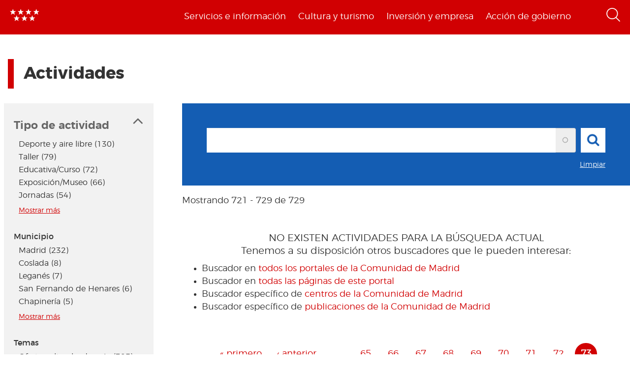

--- FILE ---
content_type: text/html; charset=utf-8
request_url: https://www.comunidad.madrid/actividades/2020/diseno-cursos-online?page=265
body_size: 13568
content:
  <!DOCTYPE html>
  <html lang="es" dir="ltr"     prefix="content: http://purl.org/rss/1.0/modules/content/ dc: http://purl.org/dc/terms/ foaf: http://xmlns.com/foaf/0.1/ rdfs: http://www.w3.org/2000/01/rdf-schema# sioc: http://rdfs.org/sioc/ns# sioct: http://rdfs.org/sioc/types# skos: http://www.w3.org/2004/02/skos/core# xsd: http://www.w3.org/2001/XMLSchema# schema: http://schema.org/">
    <head>
      <meta http-equiv="X-UA-Compatible" content="IE=edge" />
<!-- HTML5 Shim and Respond.js IE8 support of HTML5 elements and media queries -->
        <!--[if lt IE 9]>
          <script src="https://oss.maxcdn.com/libs/html5shiv/3.7.0/html5shiv.js"></script>
          <script src="https://oss.maxcdn.com/libs/respond.js/1.4.2/respond.min.js"></script>
        <![endif]-->
      <link rel="profile" href="http://www.w3.org/1999/xhtml/vocab" />
      <meta name="viewport" content="width=device-width, initial-scale=1.0">
      <meta http-equiv="Content-Type" content="text/html; charset=utf-8" />
<link href="https://www.comunidad.madrid/actividades/2020/diseno-cursos-online?page=71" rel="prev" />
<link rel="shortcut icon" href="https://www.comunidad.madrid/sites/default/files/favicon-16x16.svg" type="image/svg+xml" />
<script type="application/ld+json">
{"@context":"http:\/\/schema.org","@type":"BreadcrumbList","itemListElement":[{"@type":"ListItem","position":1,"item":{"name":"Actividades de la Comunidad de Madrid","@id":"https:\/\/www.comunidad.madrid\/actividades"}}]}
</script><meta name="robots" content="noindex" />
<meta name="description" content="Portal informativo de la Comunidad de Madrid. En este portal podrá encontrar información segmentada temática de interés para el ciudadano tales como servicios, convocatorias y trámites" />
<meta name="abstract" content="Portal informativo de la Comunidad de Madrid. En este portal podrá encontrar información segmentada temática de interés para el ciudadano tales como servicios, convocatorias y trámites" />
<meta name="rating" content="general" />
<link rel="canonical" href="https://www.comunidad.madrid/actividades/2020/diseno-cursos-online" />
<link rel="shortlink" href="https://www.comunidad.madrid/actividades/2020/diseno-cursos-online" />
<meta property="og:site_name" content="Comunidad de Madrid" />
<meta property="og:type" content="article" />
<meta property="og:url" content="https://www.comunidad.madrid/actividades/2020/diseno-cursos-online" />
<meta property="og:title" content="Buscador de actividades de la Comunidad de Madrid" />
<meta name="twitter:card" content="summary_large_image" />
<meta name="twitter:site" content="@ComunidadMadrid" />
<meta name="twitter:url" content="https://www.comunidad.madrid/actividades/2020/diseno-cursos-online" />
<meta name="twitter:title" content="Buscador de actividades de la Comunidad de Madrid" />
        <title>
          Buscador de actividades de la Comunidad de Madrid | Page 266 | Comunidad de Madrid        </title>
        <link type="text/css" rel="stylesheet" href="https://www.comunidad.madrid/sites/default/files/css/css_lQaZfjVpwP_oGNqdtWCSpJT1EMqXdMiU84ekLLxQnc4.css" media="all" />
<link type="text/css" rel="stylesheet" href="https://www.comunidad.madrid/sites/default/files/css/css_BSq4iw9UsCL2deYEKB8fo9D3phB67xos91oTlkdpzp4.css" media="all" />
<link type="text/css" rel="stylesheet" href="https://www.comunidad.madrid/sites/default/files/css/css_cUQBazoBldntAuoaRDcaaymfCwIF0CbHVNGMTC2vdyg.css" media="all" />
<style>#back-top{right:40px;}#back-top span#button{background-color:#D10002;}#back-top span#button:hover{opacity:1;filter:alpha(opacity = 1);background-color:#000000;}span#link{display :none;}
</style>
<link type="text/css" rel="stylesheet" href="https://www.comunidad.madrid/sites/default/files/css/css_S3sCtzzqtsSMrb_0q2C27Dxj0vfHC8w5vlu-AwnPvAc.css" media="all" />
<link type="text/css" rel="stylesheet" href="https://www.comunidad.madrid/sites/default/files/css/css_EoXR_k1uSUlLd5sSWNP0M2IiOoBuZOBNgl-vUORTs-g.css" media="all" />
          <!-- HTML5 element support for IE6-8 -->
<!--[if lt IE 9]>
          <script src="//html5shiv.googlecode.com/svn/trunk/html5.js"></script>
        <![endif]-->
      <script src="https://www.comunidad.madrid/sites/all/libraries/modernizr/modernizr-custom.js?t6rhvb"></script>
<script src="https://www.comunidad.madrid/sites/default/files/js/js_DdXIKt68jGany_F78Mxy_6Rv5aLF94bA6_npMbGnkV4.js"></script>
<script>document.createElement( "picture" );</script>
<script src="https://www.comunidad.madrid/sites/default/files/js/js_hDlo5ZFnPcELY5trSo4yI_B89yg0wdfWi4nM_d1eh8o.js"></script>
<script src="https://www.comunidad.madrid/sites/default/files/js/js_WwwX68M9x5gJGdauMeCoSQxOzb1Ebju-30k5FFWQeH0.js"></script>
<script src="https://www.comunidad.madrid/sites/default/files/js/js_--OWqe1tug2ZGQn4Jza7_pgePyQEfYcnKCTzgxRwdXw.js"></script>
<script src="https://www.comunidad.madrid/sites/default/files/js/js_CZlFGXLb033uqq9Asbwxqrp_DkWjgs7iLibnM8IvfCk.js"></script>
<script>var _paq = _paq || [];(function(){var u=(("https:" == document.location.protocol) ? "https://estadisticas.comunidad.madrid/" : "https://estadisticas.comunidad.madrid/");_paq.push(["setSiteId", "265"]);_paq.push(["setTrackerUrl", u+"matomo.php"]);_paq.push(["setDocumentTitle", "Actividades"]);_paq.push(["setDownloadExtensions", "7z|aac|arc|arj|asf|asx|avi|bin|csv|doc(x|m)?|dot(x|m)?|exe|flv|gz|gzip|hqx|jar|mp(2|3|4|e?g)|mov(ie)?|msi|msp|pdf|phps|ppt(x|m)?|pot(x|m)?|pps(x|m)?|ppam|sld(x|m)?|thmx|qtm?|ra(m|r)?|sea|sit|tar|tgz|torrent|txt|wav|wma|wmv|wpd|xls(x|m|b)?|xlt(x|m)|xlam|xml|z|zip"]);_paq.push(["trackPageView"]);_paq.push(["setIgnoreClasses", ["no-tracking","colorbox"]]);_paq.push(["enableLinkTracking"]);var d=document,g=d.createElement("script"),s=d.getElementsByTagName("script")[0];g.type="text/javascript";g.defer=true;g.async=true;g.src=u+"matomo.js";s.parentNode.insertBefore(g,s);})();</script>
<script src="https://www.comunidad.madrid/sites/default/files/js/js_Q__VpwdkGOjqxjLcGwtiTbqTOADuKHGgz7JYhgdBdrU.js"></script>
<script src="https://www.comunidad.madrid/sites/default/files/js/js_NdBnLyXKe-Y66ztT95-AphPtEH_rlVYnW5HXsunqd7k.js"></script>
<script src="https://www.comunidad.madrid/sites/default/files/js/js_ysImPqMOlkZDZ7nU42YI1AYQU3y6XXaN1skZSusFarI.js"></script>
<script>jQuery.extend(Drupal.settings, {"basePath":"\/","pathPrefix":"","setHasJsCookie":0,"ajaxPageState":{"theme":"drpl","theme_token":"WHFiSzQDVWo4WVxaKdKjXGfXAP9j87yVtn6UJ7nIqfg","js":{"sites\/all\/modules\/contrib\/picture\/picturefill\/picturefill.min.js":1,"sites\/all\/modules\/contrib\/picture\/picture.min.js":1,"sites\/all\/themes\/bootstrap\/js\/bootstrap.js":1,"sites\/all\/libraries\/modernizr\/modernizr-custom.js":1,"sites\/all\/modules\/contrib\/jquery_update\/replace\/jquery\/2.2\/jquery.min.js":1,"0":1,"misc\/jquery-extend-3.4.0.js":1,"misc\/jquery-html-prefilter-3.5.0-backport.js":1,"misc\/jquery.once.js":1,"misc\/drupal.js":1,"sites\/all\/modules\/contrib\/equalheights\/jquery.equalheights.js":1,"sites\/all\/modules\/contrib\/jquery_update\/js\/jquery_browser.js":1,"sites\/all\/modules\/contrib\/jquery_update\/replace\/ui\/external\/jquery.cookie.js":1,"misc\/form-single-submit.js":1,"sites\/all\/modules\/custom\/features\/buscador_publicaciones\/js\/buscador_publicaciones.js":1,"sites\/all\/modules\/custom\/features\/buscador_salud\/js\/buscador_salud.js":1,"sites\/all\/modules\/contrib\/collapsiblock\/collapsiblock.js":1,"sites\/all\/modules\/custom\/custom_drpl_ckan_catalogo\/js\/custom_drpl_ckan_catalogo.js":1,"sites\/all\/modules\/custom\/custom_drpl_ckan_destacados_ultimos\/js\/custom_drpl_ckan_destacados_ultimos.js":1,"sites\/all\/modules\/custom\/custom_drpl_ckan_search\/js\/custom_drpl_ckan_search.js":1,"sites\/all\/modules\/custom\/features\/drpl_ptcs_paragraphs\/js\/drpl_ptcs_paragraphs.js":1,"sites\/all\/modules\/contrib\/entityreference\/js\/entityreference.js":1,"sites\/all\/modules\/contrib\/equalheights\/equalheights.js":1,"sites\/all\/modules\/custom\/features\/formulario_juve\/js\/formulario_juve.js":1,"sites\/all\/modules\/custom\/custom_drpl\/js\/custom_drpl.js":1,"public:\/\/languages\/es_oSv5QBNEl_f9ahBmHnbMk1KzkeeQ09xTsgtkmAx7odQ.js":1,"sites\/all\/libraries\/colorbox\/jquery.colorbox-min.js":1,"sites\/all\/modules\/contrib\/colorbox\/js\/colorbox.js":1,"sites\/all\/modules\/contrib\/colorbox\/styles\/default\/colorbox_style.js":1,"sites\/all\/libraries\/video-js\/video.min.js":1,"sites\/all\/libraries\/video-js\/lang\/es.js":1,"sites\/all\/modules\/custom\/custom_drpl_videojs\/js\/videojs_reproduction.js":1,"sites\/all\/modules\/contrib\/scroll_to_top\/scroll_to_top.js":1,"sites\/all\/libraries\/coverflow\/jquery-ui.min.js":1,"sites\/all\/libraries\/coverflow\/jquery.coverflow.js":1,"sites\/all\/libraries\/coverflow\/jquery.interpolate.js":1,"sites\/all\/libraries\/coverflow\/jquery.mousewheel.js":1,"sites\/all\/libraries\/coverflow\/jquery.touchSwipe.min.js":1,"sites\/all\/libraries\/coverflow\/reflection.js":1,"sites\/all\/libraries\/jquery.imagesloaded\/jquery.imagesloaded.min.js":1,"sites\/all\/libraries\/stickykitmaster\/sticky-kit.min.js":1,"sites\/all\/modules\/custom\/custom_drpl_paragraphs\/js\/custom_drpl_paragraphs.js":1,"sites\/all\/modules\/custom\/custom_drpl_paragraphs\/js\/splide.min.js":1,"sites\/all\/modules\/custom\/custom_drpl_paragraphs\/js\/carousel_splide.js":1,"sites\/all\/modules\/custom\/custom_drpl_paragraphs\/js\/carousel_home.js":1,"misc\/autocomplete.js":1,"sites\/all\/modules\/contrib\/search_api_autocomplete\/search_api_autocomplete.js":1,"sites\/all\/modules\/contrib\/facetapi\/facetapi.js":1,"sites\/all\/libraries\/imagesloaded\/jquery.imagesloaded.min.js":1,"sites\/all\/modules\/contrib\/matomo\/matomo.js":1,"1":1,"sites\/all\/modules\/custom\/custom_drpl_minisite\/js\/masonry.pkgd.min.js":1,"sites\/all\/modules\/custom\/custom_drpl_minisite\/js\/custom_drpl_minisite.js":1,"sites\/all\/modules\/custom\/custom_drpl_minisite\/js\/custom_drpl_minisite_popup.js":1,"sites\/all\/modules\/contrib\/hide_submit\/js\/hide_submit.js":1,"sites\/all\/themes\/drpl\/scripts\/bootstrap.js":1,"sites\/all\/themes\/drpl\/scripts\/drpl.js":1,"sites\/all\/themes\/drpl\/scripts\/drpl_image_download.js":1,"sites\/all\/themes\/drpl\/scripts\/drpl_paragraphs.js":1,"sites\/all\/themes\/drpl\/scripts\/horizontal-tabs.js":1,"sites\/all\/themes\/drpl\/scripts\/vertical-tabs.js":1,"sites\/all\/themes\/drpl\/scripts\/accordion-tabs.js":1,"sites\/all\/themes\/drpl\/scripts\/iconos_descarga.js":1,"sites\/all\/themes\/drpl\/scripts\/slick.min.js":1,"sites\/all\/themes\/drpl\/scripts\/carousel_home.js":1,"sites\/all\/themes\/drpl\/scripts\/chart.js":1,"sites\/all\/themes\/bootstrap\/js\/misc\/autocomplete.js":1},"css":{"modules\/system\/system.base.css":1,"sites\/all\/modules\/contrib\/scroll_to_top\/scroll_to_top.css":1,"sites\/all\/modules\/contrib\/simplenews\/simplenews.css":1,"sites\/all\/modules\/contrib\/ldap\/ldap_user\/ldap_user.css":1,"sites\/all\/modules\/custom\/features\/buscador_publicaciones\/css\/buscador_publicaciones.css":1,"sites\/all\/modules\/contrib\/cache_consistent\/css\/cache_consistent.css":1,"sites\/all\/modules\/contrib\/collapsiblock\/collapsiblock.css":1,"sites\/all\/modules\/custom\/custom_drpl_ckan_catalogo\/css\/custom_drpl_ckan_catalogo.css":1,"sites\/all\/modules\/custom\/custom_drpl_ckan_destacados_ultimos\/css\/custom_drpl_ckan_destacados_ultimos.css":1,"sites\/all\/modules\/custom\/custom_drpl_ckan_search\/css\/custom_drpl_ckan_search.css":1,"sites\/all\/modules\/custom\/custom_drpl_mapa\/includes\/style.css":1,"sites\/all\/modules\/custom\/custom_drpl_mapa\/cssmap-europe\/cssmap-europe.css":1,"sites\/all\/modules\/custom\/custom_drpl_mapa_madrid\/css\/style.css":1,"sites\/all\/modules\/custom\/features\/drpl_cja_views_search\/css\/cja_views_search.css":1,"sites\/all\/modules\/custom\/features\/drpl_ptcs_paragraphs\/css\/drpl_ptcs_paragraphs.css":1,"sites\/all\/modules\/custom\/features\/drpl_ptcs_views_alertas\/css\/drpl_ptcs_views_alertas.css":1,"sites\/all\/modules\/custom\/features\/drpl_ptcs_views_casos_resueltos\/css\/drpl_ptcs_views_casos_resueltos.css":1,"sites\/all\/modules\/custom\/features\/drpl_ptcs_views_faq\/css\/drpl_ptcs_views_faq.css":1,"modules\/field\/theme\/field.css":1,"sites\/all\/modules\/contrib\/field_hidden\/field_hidden.css":1,"sites\/all\/modules\/custom\/features\/formulario_juve\/css\/formulario_juve.css":1,"sites\/all\/modules\/custom\/features\/inforjoven_brs\/css\/inforjoven_brs.css":1,"modules\/node\/node.css":1,"sites\/all\/modules\/contrib\/picture\/picture_wysiwyg.css":1,"sites\/all\/modules\/contrib\/views\/css\/views.css":1,"sites\/all\/modules\/contrib\/ckeditor\/css\/ckeditor.css":1,"sites\/all\/modules\/contrib\/media\/modules\/media_wysiwyg\/css\/media_wysiwyg.base.css":1,"sites\/all\/modules\/contrib\/colorbox\/styles\/default\/colorbox_style.css":1,"sites\/all\/modules\/contrib\/ctools\/css\/ctools.css":1,"sites\/all\/libraries\/video-js\/video-js.min.css":1,"sites\/all\/modules\/contrib\/ldap\/ldap_servers\/ldap_servers.admin.css":1,"public:\/\/css\/menu_icons.css":1,"sites\/all\/modules\/contrib\/panels\/css\/panels.css":1,"0":1,"sites\/all\/modules\/custom\/custom_drpl_paragraphs\/css\/splide.min.css":1,"sites\/all\/modules\/custom\/custom_drpl_paragraphs\/css\/splide-core.min.css":1,"sites\/all\/modules\/custom\/custom_drpl\/plugins\/layouts\/twocol_15_85_stacked\/twocol_15_85_stacked.css":1,"sites\/all\/modules\/contrib\/search_api_autocomplete\/search_api_autocomplete.css":1,"sites\/all\/modules\/custom\/custom_drpl\/css\/custom.css":1,"sites\/all\/modules\/custom\/custom_drpl_minisite\/css\/custom_drpl_minisite.css":1,"sites\/all\/modules\/contrib\/addtoany\/addtoany.css":1,"sites\/all\/modules\/contrib\/hide_submit\/css\/hide_submit.css":1,"sites\/all\/themes\/drpl\/css\/bootstrap.css":1,"sites\/all\/themes\/drpl\/css\/style.css":1,"sites\/all\/themes\/drpl\/css\/admin.css":1,"sites\/all\/themes\/drpl\/css\/dFront.css":1,"sites\/all\/themes\/drpl\/css\/responsive.css":1}},"buscador_publicaciones":{"modulepath":"sites\/all\/modules\/custom\/features\/buscador_publicaciones"},"buscador_salud":{"numero_elementos":"11"},"collapsiblock":{"blocks":{"block-views-buscador-de-temas-block":"3","block-views-buscador-de-temas-block-1":"3","block-views-buscador-de-temas-block-2":"3","block-block-1":"1","block-custom-drpl-paragraphs-custom-drpl-slider-menu":"2","block-block-2":"1","block-views-searchbylogin-block":"1","block-views-buscador-de-temas-block-3":"3","block-views-userssearch-block-1":"1","block-views-bc91159d7efb246558efd498c7955d4b":"1","block-views-menu-categories-government-menu":"1","block-menu-menu-footer":"1","block-simplenews-30590":"1","block-simplenews-30591":"1","block-block-5":"1","block-block-6":"1","block-block-7":"1","block-block-8":"1","block-facetapi-87bjikpnfm8eus66mpegiovwl4xnmnxx":"1","block-gtranslate-gtranslate":"1","block-current-search-active-facet-link-event-main":"1","block-current-search-global-active-filters":"1","block-current-search-standard":"1","block-current-search-publicaciones":"1","block-facetapi-r5dn0ru1t0cu3m8o1y9v89wzynzy7jt1":"1","block-facetapi-gyditvkvnfpptkjtsgs0nrlshsqa6wlx":"1","block-facetapi-jhjhjnu0dmg2w9ln1t4qu1ku8bheup4c":"1","block-facetapi-jhc5oojcyrogeumx0egj9cvjtmumfkum":"1","block-facetapi-hpn2tyzx9zfijtqugskxdxf2mdtefurp":"1","block-facetapi-cys1hb1xqkfbvvsv2mpvqvhs16hh8a66":"1","block-facetapi-bmd1mpoodun7vvfe5e4wkfaarpomxmht":"1","block-facetapi-4qdt60ugwleiong2xcnndzwvvicxgfdt":"1","block-facetapi-cryzfhci13wmqov6e1fw319zc77turzt":"1","block-facetapi-7dogx8hxm0znjm7j9sc0rpeqkvrxvae1":"1","block-facetapi-lzo5r3tmjecxgdwufudimbovho50flnd":"1","block-facetapi-vub9viidgge0qigfjliaklwzqpyred0r":"1","block-facetapi-pzvlxkdcxdram6zdgdoonej58zh9hxuh":"1","block-facetapi-h6mh4wpd5c3wxeeonxb5s5j6caxxwsuw":"1","block-facetapi-sjtx180okqqkzqv06owwu1wgptuj0ono":"1","block-facetapi-71txsrv4mg91hlqona0fvqudcs4e2zl6":"1","block-facetapi-maxrgxfrayrqdoozq472ryslruw7cm7t":"1","block-facetapi-hlgyq0a7vm4iddhsogszvvla14yx3r4v":"1","block-facetapi-vkk9vjjy2bpamsroihuzaxopv5umrbj3":"1","block-facetapi-smlhz5kmuqios6pve80en5oxsvrvjsm7":"1","block-facetapi-pmr3fwhjoqfmbh7j4r0fm5ltbw0xizld":"1","block-facetapi-cz1tbzi2s5vwqk0wtkann8jddhytzpf5":"1","block-facetapi-atbwpq0mld7uqesyuunnzzckrvbomxiu":"1","block-facetapi-qp052xzvqup3ashku31uawzhtgnlw0v1":"1","block-block-3":"1","block-block-14":"1","block-block-11":"1","block-block-12":"1","block-block-13":"1","block-views-menu-categories-invest-menu":"1","block-views-menu-categories-enjoy-menu":"1","block-views-menu-categories-live-menu":"1","block-block-15":"1","block-block-18":"1","block-block-20":"1","block-block-19":"1","block-custom-webservices-custom-webservices-block-1":"1","block-block-22":"1","block-facetapi-ymhs0u061a3zohfqdb1uqkpi4seark6m":"1","block-block-26":"1","block-facetapi-z8zmhk1o0zp7jflgmw2qos2la4eozcdx":"1","block-block-10":"1","block-block-23":"1","block-block-27":"1","block-block-28":"1","block-block-29":"1","block-current-search-dictamenes-active-filters":"1","block-block-21":"1","block-current-search-publicaciones-nueva":"1","block-block-33":"1","block-block-34":"1","block-search-form":"1","block-admin-create":"1","block-node-recent":"1","block--":"1","block-block-35":"1","block-block-36":"1","block-block-42":"1","block-block-16":"1","block-views-47a234aa618cd8cc12250efdf81a993e":"1","block-simplenews-47820":"1","block-block-44":"1","block-block-45":"1","block-custom-drpl-custom-drpl-languaje-alert-block":"1","block-block-46":"1"},"default_state":1,"slide_type":1,"slide_speed":200,"block_title":":header:first","block":"div.block","block_content":"div.content"},"colorbox":{"opacity":"0.85","current":"{current} de {total}","previous":"\u00ab Anterior","next":"Siguiente \u00bb","close":"Cerrar","maxWidth":"98%","maxHeight":"98%","fixed":true,"mobiledetect":false,"mobiledevicewidth":"480px","file_public_path":"\/sites\/default\/files","specificPagesDefaultValue":"admin*\nimagebrowser*\nimg_assist*\nimce*\nnode\/add\/*\nnode\/*\/edit\nprint\/*\nprintpdf\/*\nsystem\/ajax\nsystem\/ajax\/*"},"scroll_to_top":{"label":"Volver arriba"},"hide_submit":{"hide_submit_status":true,"hide_submit_method":"disable","hide_submit_css":"hide-submit-disable","hide_submit_abtext":"","hide_submit_atext":"","hide_submit_hide_css":"hide-submit-processing","hide_submit_hide_text":"Processing...","hide_submit_indicator_style":"expand-left","hide_submit_spinner_color":"#000","hide_submit_spinner_lines":12,"hide_submit_hide_fx":false,"hide_submit_reset_time":5000},"urlIsAjaxTrusted":{"https:\/\/www.comunidad.madrid\/actividades\/2020\/diseno-cursos-online":true,"\/buscador":true},"facetapi":{"view_args":{"events_search_facets:block_list":[],"menu_categories:live_menu":[],"related_content_by_terms:related_content_by_terms":["110239","19269","110239","19269"],"menu_categories:enjoy_menu":[],"menu_categories:invest_menu":[],"tags:content_by_tags":["19663"],"menu_categories:government_menu":[]},"exposed_input":{"events_search_facets:block_list":{"busqueda":""},"menu_categories:live_menu":[],"related_content_by_terms:related_content_by_terms":[],"menu_categories:enjoy_menu":[],"menu_categories:invest_menu":[],"tags:content_by_tags":[],"menu_categories:government_menu":[]},"view_path":{"events_search_facets:block_list":null,"menu_categories:live_menu":null,"related_content_by_terms:related_content_by_terms":null,"menu_categories:enjoy_menu":null,"menu_categories:invest_menu":null,"tags:content_by_tags":null,"menu_categories:government_menu":null},"view_dom_id":{"events_search_facets:block_list":"492e1209423c3c5157b2282062345cd6","menu_categories:live_menu":"17d802e634597030ef9f6da9cfb22b4f","related_content_by_terms:related_content_by_terms":"2b17ded9db9b7b78d5fa013968cbc540","menu_categories:enjoy_menu":"f790d83e11be42643e0eb48aba0d25f5","menu_categories:invest_menu":"f3f7fbc7e751f5124f06e66751a30178","tags:content_by_tags":"af266252d23bcb403e8f8019863d088a","menu_categories:government_menu":"9ff4f86176e928d03a04850579727d44"},"facets":[{"limit":"5","id":"facetapi-facet-search-apievents-main-block-field-event-type","searcher":"search_api@events_main","realmName":"block","facetName":"field_event_type","queryType":null,"widget":"facetapi_links","showMoreText":"Mostrar m\u00e1s","showFewerText":"Mostrar menos"},{"limit":"5","id":"facetapi-facet-search-apievents-main-block-search-api-aggregation-2","searcher":"search_api@events_main","realmName":"block","facetName":"search_api_aggregation_2","queryType":null,"widget":"facetapi_links","showMoreText":"Mostrar m\u00e1s","showFewerText":"Mostrar menos"},{"limit":"5","id":"facetapi-facet-search-apievents-main-block-search-api-aggregation-1","searcher":"search_api@events_main","realmName":"block","facetName":"search_api_aggregation_1","queryType":null,"widget":"facetapi_links","showMoreText":"Mostrar m\u00e1s","showFewerText":"Mostrar menos"},{"limit":"5","id":"facetapi-facet-search-apievents-main-block-field-tags","searcher":"search_api@events_main","realmName":"block","facetName":"field_tags","queryType":null,"widget":"facetapi_links","showMoreText":"Mostrar m\u00e1s","showFewerText":"Mostrar menos"},{"limit":"5","id":"facetapi-facet-search-apievents-main-block-start-date-int","searcher":"search_api@events_main","realmName":"block","facetName":"start_date_int","queryType":null,"widget":"facetapi_links","showMoreText":"Mostrar m\u00e1s","showFewerText":"Mostrar menos"}]},"better_exposed_filters":{"views":{"events_search_facets":{"displays":{"block_list":{"filters":{"busqueda":{"required":false}}}}},"menu_categories":{"displays":{"live_menu":{"filters":[]},"enjoy_menu":{"filters":[]},"invest_menu":{"filters":[]},"government_menu":{"filters":[]}}}}},"equalHeightsModule":{"classes":[{"maxheight":"","mediaquery":"","minheight":"","overflow":"auto","selector":".pane-container-home-block .block-home-link"},{"maxheight":"","mediaquery":"","minheight":"","overflow":"auto","selector":".paragraphs-item-multiple-compound-links"},{"maxheight":"","mediaquery":"","minheight":"","overflow":"auto","selector":".paragraphs-item-calendar-block .view-events .views-row"},{"maxheight":"","mediaquery":"","minheight":"","overflow":"auto","selector":".paragraphs-item-list-press-releases .group-paragraph h3"},{"maxheight":"","mediaquery":"","minheight":"","overflow":"auto","selector":".paragraphs-item-list-press-releases .group-paragraph .field-name-field-short-description-single"},{"maxheight":"","mediaquery":"","minheight":"","overflow":"auto","selector":".node-type-events .field-name-field-main-information-related \u003E .field-items \u003E .field-item"},{"maxheight":"","mediaquery":"","minheight":"","overflow":"auto","selector":".node-type-events .field-name-field-main-information-related \u003E .field-items \u003E .field-item .field-name-title"},{"maxheight":"","mediaquery":"","minheight":"","overflow":"auto","selector":".node-type-events .field-name-field-main-information-related \u003E .field-items \u003E .field-item .field-name-field-short-description-single"},{"maxheight":"","mediaquery":"","minheight":"","overflow":"auto","selector":".node-type-news .related_news .views-row .field-name-field-images"},{"maxheight":"","mediaquery":"","minheight":"","overflow":"auto","selector":".node-type-news .related_news .views-row .group-text-information .field-name-title"},{"maxheight":"","mediaquery":"","minheight":"","overflow":"auto","selector":".node-type-news .related_news .views-row .group-text-information .field-name-field-short-description-single"},{"maxheight":"","mediaquery":"","minheight":"","overflow":"auto","selector":".node-type-news .field-name-field-events-reference \u003E .field-items \u003E .field-item .field-name-field-images"},{"maxheight":"","mediaquery":"","minheight":"","overflow":"auto","selector":".node-type-news .field-name-field-events-reference \u003E .field-items \u003E .field-item .group-text-information .field-name-title"},{"maxheight":"","mediaquery":"","minheight":"","overflow":"auto","selector":".node-type-news .field-name-field-events-reference \u003E .field-items \u003E .field-item .group-text-information .field-name-field-short-description-single"},{"maxheight":"","mediaquery":"","minheight":"","overflow":"hidden","selector":".search-api-page-results .search-results \u003E div \u003E .file-type-object"},{"maxheight":"","mediaquery":"","minheight":"","overflow":"auto","selector":".search-api-page-results .search-results \u003E div \u003E .group-text-information .field-name-title"},{"maxheight":"","mediaquery":"","minheight":"","overflow":"auto","selector":".search-api-page-results .search-results \u003E div \u003E .group-text-information .field-name-field-short-description-single"},{"maxheight":"","mediaquery":"","minheight":"","overflow":"auto","selector":".view-id-events_search .views-row .field-name-field-images"},{"maxheight":"","mediaquery":"","minheight":"","overflow":"auto","selector":".view-id-events_search .views-row .group-text-information .field-name-field-short-description-single"},{"maxheight":"","mediaquery":"","minheight":"","overflow":"auto","selector":".view-id-events_search .views-row .group-text-information .field-name-title"},{"maxheight":"","mediaquery":"","minheight":"","overflow":"auto","selector":".view-id-persons_search .views-row .field-name-field-images"},{"maxheight":"","mediaquery":"","minheight":"","overflow":"auto","selector":".view-id-persons_search .views-row .group-text-information .field-name-field-short-description-single"},{"maxheight":"","mediaquery":"","minheight":"","overflow":"auto","selector":".view-id-persons_search .views-row .group-text-information .field-name-title"},{"maxheight":"","mediaquery":"","minheight":"","overflow":"auto","selector":".view-id-videos_search .views-row .field-name-field-images"},{"maxheight":"","mediaquery":"","minheight":"","overflow":"auto","selector":".view-id-videos_search .views-row .group-text-information .field-name-field-short-description-single"},{"maxheight":"","mediaquery":"","minheight":"","overflow":"auto","selector":".view-id-videos_search .views-row .group-text-information .field-name-title"},{"maxheight":"","mediaquery":"","minheight":"","overflow":"auto","selector":".view-id-centers_search .views-row .field-name-field-images"},{"maxheight":"","mediaquery":"","minheight":"","overflow":"auto","selector":".view-id-centers_search .views-row .group-text-information .field-name-field-short-description-single"},{"maxheight":"","mediaquery":"","minheight":"","overflow":"auto","selector":".view-id-centers_search .views-row .group-text-information .field-name-title"},{"maxheight":"","mediaquery":"","minheight":"","overflow":"auto","selector":".view-id-frequent_questions_search .views-row .field-name-field-images"},{"maxheight":"","mediaquery":"","minheight":"","overflow":"auto","selector":".view-id-frequent_questions_search .views-row .group-text-information .field-name-field-short-description-single"},{"maxheight":"","mediaquery":"","minheight":"","overflow":"auto","selector":".view-id-frequent_questions_search .views-row .group-text-information .field-name-title"},{"maxheight":"","mediaquery":"","minheight":"","overflow":"auto","selector":".view-id-press_conferences_search .views-row .field-name-field-images"},{"maxheight":"","mediaquery":"","minheight":"","overflow":"auto","selector":".view-id-press_conferences_search .views-row .group-text-information .field-name-field-short-description-single"},{"maxheight":"","mediaquery":"","minheight":"","overflow":"auto","selector":".view-id-press_conferences_search .views-row .group-text-information .field-name-title"},{"maxheight":"","mediaquery":"","minheight":"","overflow":"auto","selector":".view-id-press_conferences .views-row .group-text-information .field-name-field-short-description-single"},{"maxheight":"","mediaquery":"","minheight":"","overflow":"auto","selector":".view-id-press_conferences .views-row .group-text-information .field-name-title"},{"maxheight":"","mediaquery":"","minheight":"","overflow":"auto","selector":".paragraphs-item-featured-list .group-paragraph .field-name-title"},{"maxheight":"","mediaquery":"","minheight":"","overflow":"auto","selector":".paragraphs-item-featured-list .group-paragraph .field-name-field-short-description-single"},{"maxheight":"","mediaquery":"","minheight":"","overflow":"auto","selector":".view-display-id-content_by_term .view-content .views-row .field-name-field-images"},{"maxheight":"","mediaquery":"","minheight":"","overflow":"auto","selector":".view-display-id-content_by_term .view-content .views-row .group-text-information .field-name-title"},{"maxheight":"","mediaquery":"","minheight":"","overflow":"auto","selector":".view-display-id-content_by_term .view-content .views-row .group-text-information .field-name-field-short-description-single"},{"maxheight":"","mediaquery":"","minheight":"","overflow":"auto","selector":".view-display-id-content_by_tags .view-content .views-row .field-name-field-images"},{"maxheight":"","mediaquery":"","minheight":"","overflow":"auto","selector":".view-display-id-content_by_tags .view-content .views-row .group-information-double"},{"maxheight":"","mediaquery":"","minheight":"","overflow":"auto","selector":".view-display-id-content_by_tags .view-content .views-row .group-text-information .group-information"},{"maxheight":"","mediaquery":"","minheight":"","overflow":"auto","selector":".search-api-page-results .search-results \u003E div \u003E .group-text-information .field-name-field-date"},{"maxheight":"","mediaquery":"","minheight":"","overflow":"auto","selector":".view-id-press_conferences_search .views-row .group-text-information .field-name-field-date"},{"maxheight":"","mediaquery":"","minheight":"","overflow":"hidden","selector":".view-id-press_conferences_search .views-row .field-name-field-videos"},{"maxheight":"","mediaquery":"","minheight":"","overflow":"hidden","selector":".view-id-press_conferences_search .views-row .file-type-object"},{"maxheight":"","mediaquery":"","minheight":"","overflow":"auto","selector":".view-id-goverment_agenda_search .views-row .field-name-title"},{"maxheight":"","mediaquery":"","minheight":"","overflow":"auto","selector":".view-id-goverment_agenda_search .views-row .field-name-field-short-description-single"},{"maxheight":"","mediaquery":"","minheight":"","overflow":"hidden","selector":".view-id-goverment_agenda_search .views-row .group-address"},{"maxheight":"","mediaquery":"","minheight":"","overflow":"auto","selector":".view-id-goverment_agenda_search .views-row .field-name-field-counselings"},{"maxheight":"","mediaquery":"","minheight":"","overflow":"hidden","selector":".view-id-videos_search .views-row .field-name-title"},{"maxheight":"","mediaquery":"","minheight":"","overflow":"auto","selector":".view-id-videos_search .views-row .field-name-field-short-description"},{"maxheight":"","mediaquery":"","minheight":"","overflow":"auto","selector":".view-display-id-block_related_videos .views-row .field-name-field-short-description"},{"maxheight":"","mediaquery":"","minheight":"","overflow":"auto","selector":".view-display-id-block_related_videos .views-row .field-name-title"},{"maxheight":"","mediaquery":"","minheight":"","overflow":"auto","selector":".pane-custom-drpl-custom-drpl-home-block .block-home-link"},{"maxheight":"","mediaquery":"","minheight":"","overflow":"auto","selector":".view-display-id-widget_last_press_releases .views-row .group-text-information .field-name-title"},{"maxheight":"","mediaquery":"","minheight":"","overflow":"auto","selector":".view-display-id-widget_last_videos_videoteca .views-row .group-text-information .field-name-title"},{"maxheight":"","mediaquery":"","minheight":"","overflow":"auto","selector":".view-display-id-widget_last_videos_videoteca .views-row .group-text-information .field-name-field-short-description-single"},{"maxheight":"","mediaquery":"","minheight":"","overflow":"auto","selector":".paragraphs-item-featured-list-entity.view-mode-full .field-name-field-block-reference .node .field-name-title"},{"maxheight":"","mediaquery":"","minheight":"","overflow":"auto","selector":".paragraphs-item-featured-list-entity.view-mode-full .field-name-field-block-reference .node .field-name-field-short-description-single"},{"maxheight":"","mediaquery":"","minheight":"","overflow":"auto","selector":".paragraphs-item-featured-list-entity.view-mode-full .field-name-field-associated-entities .node .field-name-title"},{"maxheight":"","mediaquery":"","minheight":"","overflow":"auto","selector":".paragraphs-item-featured-list-entity.view-mode-full .field-name-field-associated-entities .node .field-name-field-short-description-single"},{"maxheight":"","mediaquery":"","minheight":"","overflow":"auto","selector":".view-mode-block_teaser_horizontal .views-row .view-mode-block_teaser_horizontal .field-name-field-images"},{"maxheight":"","mediaquery":"","minheight":"","overflow":"auto","selector":".view-mode-block_teaser_horizontal .views-row .view-mode-block_teaser_horizontal .group-text-information .field-name-field-short-description-single"},{"maxheight":"","mediaquery":"","minheight":"","overflow":"auto","selector":".view-mode-block_teaser_horizontal .views-row .view-mode-block_teaser_horizontal .group-text-information .field-name-title"},{"maxheight":"","mediaquery":"","minheight":"","overflow":"auto","selector":".design-vertical-one .group-paragraph .field-name-title"},{"maxheight":"","mediaquery":"","minheight":"","overflow":"auto","selector":".design-vertical-two .group-paragraph .field-name-title"},{"maxheight":"","mediaquery":"","minheight":"","overflow":"auto","selector":".design-vertical-three .group-paragraph .field-name-title"},{"maxheight":"","mediaquery":"","minheight":"","overflow":"auto","selector":".design-vertical-one .group-paragraph .field-name-field-short-description-single"},{"maxheight":"","mediaquery":"","minheight":"","overflow":"auto","selector":".design-vertical-two .group-information"},{"maxheight":"","mediaquery":"","minheight":"","overflow":"auto","selector":".design-vertical-three .group-paragraph .field-name-field-short-description-single"},{"maxheight":"","mediaquery":"","minheight":"","overflow":"auto","selector":".paragraphs-item-featured-events .featured-events-gallery .view-content .views-row .group-text-information .field-name-title"},{"maxheight":"","mediaquery":"","minheight":"","overflow":"auto","selector":".paragraphs-item-featured-events .featured-events-gallery .view-content .views-row .field-name-field-images"},{"maxheight":"","mediaquery":"","minheight":"","overflow":"auto","selector":".paragraphs-item-featured-events .featured-events-gallery .view-content .views-row .group-text-information .field-name-field-short-description-single"},{"maxheight":"","mediaquery":"","minheight":"","overflow":"auto","selector":".view-display-id-content_by_tags .view-content .views-row .field-name-title"},{"maxheight":"","mediaquery":"","minheight":"","overflow":"auto","selector":".paragraphs-item-carousel-links .paragraphs-items-field-subparagraphs-token .paragraphs-item-featured-image-carousel-link"},{"maxheight":"","mediaquery":"","minheight":"","overflow":"auto","selector":".paragraphs-item-compound-information .paragraphs-item-compound-information-block.view-mode-fixed .field-name-field-short-description"},{"maxheight":"","mediaquery":"","minheight":"","overflow":"auto","selector":".adel_schedule .group-info-adel-agenda ul"},{"maxheight":"","mediaquery":"","minheight":"","overflow":"auto","selector":".paragraphs-item-important-notice .paragraphs-item-important-notice-block"},{"maxheight":"","mediaquery":"","minheight":"","overflow":"auto","selector":"#paragraphs_item_information_container_full_group_paragraph .paragraphs-items-full .field-item.col-md-6"},{"maxheight":"","mediaquery":"","minheight":"","overflow":"auto","selector":".paragraphs-item-listado-centros .owl-carousel .field-name-title"},{"maxheight":"","mediaquery":"","minheight":"","overflow":"auto","selector":".paragraphs-item-listado-centros .owl-carousel .field-name-field-short-description-single"},{"maxheight":"","mediaquery":"","minheight":"","overflow":"visible","selector":".paragraphs-item-listado-centros .owl-carousel .owl-item .group-information"}],"imagesloaded_ie8":1},"matomo":{"trackMailto":1,"trackColorbox":1},"settings":{"path_theme":"https:\/\/www.comunidad.madrid\/sites\/all\/themes\/drpl","global_path":"https:\/\/www.comunidad.madrid","language":"es","nid":null},"bootstrap":{"anchorsFix":"0","anchorsSmoothScrolling":"0","formHasError":1,"popoverEnabled":1,"popoverOptions":{"animation":1,"html":0,"placement":"right","selector":"","trigger":"click","triggerAutoclose":1,"title":"","content":"","delay":0,"container":"body"},"tooltipEnabled":1,"tooltipOptions":{"animation":1,"html":0,"placement":"auto left","selector":"","trigger":"hover focus","delay":0,"container":"body"}}});</script>
    </head>
  <body class="html not-front not-logged-in no-sidebars page-actividades page-actividades- page-actividades-2020 page-actividades-diseno-cursos-online page-buscar">
    <div id="skip-link">
      <a href="#main-content" class="element-invisible element-focusable">
        Pasar al contenido principal      </a>
    </div>
              <header>
    <div class="header_group">
            <div id="navbar" class="navbar container navbar-default">
        <!--
          <div id="skipto">
            <a class="skip1" href="#navbar"></a>
            <a class="skip2" href="#main"></a>
            <a class="skip3" href="#footer"></a>
          </div>-->
        <div class="container">
          <div class="navbar-header col-md-6 col-xs-12">
                          <div class="logo-page">
                <a class="logo navbar-btn pull-left"  accesskey="0" href="/" title="Inicio">
                                      <img class="logo logo--big" src="https://www.comunidad.madrid/sites/all/themes/drpl/logo.png" alt="Comunidad de Madrid" />
                                        <img class="logo logo--small" src="https://www.comunidad.madrid/sites/all/themes/drpl/logo_responsive.png" alt="Comunidad de Madrid" />
                                                                                  <span class="sr-only">Inicio</span>
                                    </a>
              </div>
                                      <div class="mobile-menu col-xs-1 hidden-md-up">
                <div class="hamburger"><button type="button" class="navbar-toggle" data-toggle="collapse" data-target=".navbar-collapse">
                    <span class="sr-only">Menú principal</span>

                    <span class="hamburger__top-bun"></span>
                    <span class="hamburger__bottom-bun"></span>

                  </button></div>
              </div>
                      </div>
                      <div class="navigation-primary">
              <div class="navbar-collapse collapse">
                <nav>
                                      <ul class="menu nav navbar-nav"><li class="first collapsed col-md-3 col-xs-12 menu-custom-servicios-e-información"><a href="/servicios" title="Información y servicios para tu vida diaria">Servicios e información</a></li>
<li class="collapsed col-md-3 col-xs-12 menu-custom-cultura-y-turismo"><a href="/cultura" title="Tu agenda de cultura, ocio y eventos">Cultura y turismo</a></li>
<li class="collapsed col-md-3 col-xs-12 menu-custom-inversión-y-empresa"><a href="/inversion" title="Inversión, innovación y desarrollo empresarial">Inversión y empresa</a></li>
<li class="last collapsed col-md-3 col-xs-12 menu-custom-acción-de-gobierno"><a href="/gobierno" title="El gobierno y la administración regional">Acción de gobierno</a></li>
</ul>                                                    </nav>
              </div>
            </div>
                    <button class="block-search-header col-xs-1" aria-label="Buscar"></button>
          <div id="top-pageb">
                      </div>
        </div>
        <div class="form-header-wrapper-hide">
          <div class="wrapper-grid">
                            <div class="region region-search">
    <section id="block-views-exp-buscador-general-page-1" aria-label="Bloque generado por el módulo views" class="block block-views clearfix" >
            <div id="-exp-buscador_general-page_1_248" class="-exp-buscador_general-page_1">
      <form action="/buscador" method="get" id="views-exposed-form-buscador-general-page-1" accept-charset="UTF-8"><div>  <div class="views-exposed-form">
  <div class="views-exposed-widgets clearfix">
          <div id="edit-cadena-73-wrapper" class="views-exposed-widget views-widget-filter-search_api_views_fulltext">
                  <label for="edit-cadena-73">
            Buscar en comunidad.madrid          </label>
                        <div class="views-widget">
          <div class="form-item form-item-cadena form-type-textfield form-group"><input class="form-control form-text" type="text" id="edit-cadena-73" name="cadena" value="" size="30" maxlength="128" /></div>        </div>
              </div>
                    <div class="views-exposed-widget views-submit-button">
      <button type="submit" id="edit-submit-buscador-general" value="Aplicar" class="btn btn-info form-submit">Aplicar</button>
    </div>
          <div class="views-exposed-widget views-reset-button">
        <button type="submit" id="edit-reset--3" name="op" value="Limpiar" class="btn btn-default form-submit">Limpiar</button>
      </div>
      </div>
</div>
</div></form>    </div>
</section>
  </div>
                      </div>
        </div>
      </div>
    </div>
  </header>

<div class="main-container container">

  <div class="row">
    <section class="col-sm-12" aria-label="Buscador de actividades de la Comunidad de Madrid">
              <nav aria-label="Breadcrumb" class="breadcrumb"> <ol class="breadcrumb" typeof="BreadcrumbList" vocab="http://schema.org/"><li>Actividades de la Comunidad de Madrid</li>
</ol> </nav>
      
      <a id="main-content"></a>
                  <!--<h1 class="page-header"></h1>-->
                                                          <div class="region region-content">
    <section id="block-system-main" aria-label="Bloque generado por el módulo system" class="block block-system clearfix" >
            <div id="main_101" class="main">
      <article class="panel-display panel-twocol-15-85-stacked clear-block"  >
  <div class="panel-panel line">
    <div class="panel-panel unit panel-col-hundred col-top">
      <div class="inside">
        <div class="panel-pane pane-custom pane-1 pane-node-title"  >
  
        <h1 class="pane-title">
      Actividades    </h1>
    
  
  <div class="pane-content">
    <p class="element-invisible">.</p>
  </div>

  
  </div>
      </div>
    </div>
    <div class="wrapper-grid">
      <div class="panel-panel unit col-md-3 col-xs-12 firstUnit col-left"> <!-- Class override col-sm: panel-col-fifteen -->
        <div class="inside">
          <div class="panel-pane pane-block pane-facetapi-hlgyq0a7vm4iddhsogszvvla14yx3r4v"  >
  
        <h2 class="pane-title">
      Tipo de actividad    </h2>
    
  
  <div class="pane-content">
    <ul class="facetapi-facetapi-links facetapi-facet-field-event-type" id="facetapi-facet-search-apievents-main-block-field-event-type"><li class="leaf"><a href="/actividades/2020/diseno-cursos-online/tipo-actividad/deporte-aire-libre-11258" class="facetapi-inactive" rel="nofollow" id="facetapi-link">Deporte y aire libre (130)<span class="element-invisible"> Apply Deporte y aire libre filter </span></a></li>
<li class="leaf"><a href="/actividades/2020/diseno-cursos-online/tipo-actividad/taller-43368" class="facetapi-inactive" rel="nofollow" id="facetapi-link--2">Taller (79)<span class="element-invisible"> Apply Taller filter </span></a></li>
<li class="leaf"><a href="/actividades/2020/diseno-cursos-online/tipo-actividad/educativacurso-11260" class="facetapi-inactive" rel="nofollow" id="facetapi-link--3">Educativa/Curso (72)<span class="element-invisible"> Apply Educativa/Curso filter </span></a></li>
<li class="leaf"><a href="/actividades/2020/diseno-cursos-online/tipo-actividad/exposicionmuseo-28500" class="facetapi-inactive" rel="nofollow" id="facetapi-link--4">Exposición/Museo (66)<span class="element-invisible"> Apply Exposición/Museo filter </span></a></li>
<li class="leaf"><a href="/actividades/2020/diseno-cursos-online/tipo-actividad/jornadas-43369" class="facetapi-inactive" rel="nofollow" id="facetapi-link--5">Jornadas (54)<span class="element-invisible"> Apply Jornadas filter </span></a></li>
<li class="leaf"><a href="/actividades/2020/diseno-cursos-online/tipo-actividad/lengua-literaturalectura-28495" class="facetapi-inactive" rel="nofollow" id="facetapi-link--6">Lengua y literatura/Lectura (49)<span class="element-invisible"> Apply Lengua y literatura/Lectura filter </span></a></li>
<li class="leaf"><a href="/actividades/2020/diseno-cursos-online/tipo-actividad/cuentacuentos-43371" class="facetapi-inactive" rel="nofollow" id="facetapi-link--7">Cuentacuentos (41)<span class="element-invisible"> Apply Cuentacuentos filter </span></a></li>
<li class="leaf"><a href="/actividades/2020/diseno-cursos-online/tipo-actividad/mercadoferia-11259" class="facetapi-inactive" rel="nofollow" id="facetapi-link--8">Mercado/Feria (39)<span class="element-invisible"> Apply Mercado/Feria filter </span></a></li>
<li class="leaf"><a href="/actividades/2020/diseno-cursos-online/tipo-actividad/teatro-28497" class="facetapi-inactive" rel="nofollow" id="facetapi-link--9">Teatro (35)<span class="element-invisible"> Apply Teatro filter </span></a></li>
<li class="leaf"><a href="/actividades/2020/diseno-cursos-online/tipo-actividad/evento-41155" class="facetapi-inactive" rel="nofollow" id="facetapi-link--10">Evento (30)<span class="element-invisible"> Apply Evento filter </span></a></li>
</ul>  </div>

  
  </div>
<div class="panel-pane pane-block pane-facetapi-h6mh4wpd5c3wxeeonxb5s5j6caxxwsuw"  >
  
        <h2 class="pane-title">
      Municipio    </h2>
    
  
  <div class="pane-content">
    <ul class="facetapi-facetapi-links facetapi-facet-search-api-aggregation-2" id="facetapi-facet-search-apievents-main-block-search-api-aggregation-2"><li class="leaf"><a href="/actividades/2020/diseno-cursos-online/municipio/madrid-12123" class="facetapi-inactive" rel="nofollow" id="facetapi-link--21">Madrid (232)<span class="element-invisible"> Apply Madrid filter </span></a></li>
<li class="leaf"><a href="/actividades/2020/diseno-cursos-online/municipio/coslada-12128" class="facetapi-inactive" rel="nofollow" id="facetapi-link--22">Coslada (8)<span class="element-invisible"> Apply Coslada filter </span></a></li>
<li class="leaf"><a href="/actividades/2020/diseno-cursos-online/municipio/leganes-12137" class="facetapi-inactive" rel="nofollow" id="facetapi-link--23">Leganés (7)<span class="element-invisible"> Apply Leganés filter </span></a></li>
<li class="leaf"><a href="/actividades/2020/diseno-cursos-online/municipio/san-fernando-henares-20191" class="facetapi-inactive" rel="nofollow" id="facetapi-link--24">San Fernando de Henares (6)<span class="element-invisible"> Apply San Fernando de Henares filter </span></a></li>
<li class="leaf"><a href="/actividades/2020/diseno-cursos-online/municipio/chapineria-20116" class="facetapi-inactive" rel="nofollow" id="facetapi-link--25">Chapinería (5)<span class="element-invisible"> Apply Chapinería filter </span></a></li>
<li class="leaf"><a href="/actividades/2020/diseno-cursos-online/municipio/manzanares-real-20149" class="facetapi-inactive" rel="nofollow" id="facetapi-link--26">Manzanares El Real (5)<span class="element-invisible"> Apply Manzanares El Real filter </span></a></li>
<li class="leaf"><a href="/actividades/2020/diseno-cursos-online/municipio/grinon-20138" class="facetapi-inactive" rel="nofollow" id="facetapi-link--27">Griñón (4)<span class="element-invisible"> Apply Griñón filter </span></a></li>
<li class="leaf"><a href="/actividades/2020/diseno-cursos-online/municipio/moraleja-enmedio-20156" class="facetapi-inactive" rel="nofollow" id="facetapi-link--28">Moraleja de Enmedio (4)<span class="element-invisible"> Apply Moraleja de Enmedio filter </span></a></li>
<li class="leaf"><a href="/actividades/2020/diseno-cursos-online/municipio/san-lorenzo-escorial-12132" class="facetapi-inactive" rel="nofollow" id="facetapi-link--29">San Lorenzo de El Escorial (4)<span class="element-invisible"> Apply San Lorenzo de El Escorial filter </span></a></li>
<li class="leaf"><a href="/actividades/2020/diseno-cursos-online/municipio/fuenlabrada-20131" class="facetapi-inactive" rel="nofollow" id="facetapi-link--30">Fuenlabrada (3)<span class="element-invisible"> Apply Fuenlabrada filter </span></a></li>
</ul>  </div>

  
  </div>
<div class="panel-pane pane-block pane-facetapi-maxrgxfrayrqdoozq472ryslruw7cm7t"  >
  
        <h2 class="pane-title">
      Temas    </h2>
    
  
  <div class="pane-content">
    <ul class="facetapi-facetapi-links facetapi-facet-search-api-aggregation-1" id="facetapi-facet-search-apievents-main-block-search-api-aggregation-1"><li class="leaf"><a href="/actividades/2020/diseno-cursos-online/tema/oferta-cultural-ocio-19424" class="facetapi-inactive" rel="nofollow" id="facetapi-link--31">Oferta cultural y de ocio (395)<span class="element-invisible"> Apply Oferta cultural y de ocio filter </span></a></li>
<li class="leaf"><a href="/actividades/2020/diseno-cursos-online/tema/libro-bibliotecas-19462" class="facetapi-inactive" rel="nofollow" id="facetapi-link--32">Libro y Bibliotecas (174)<span class="element-invisible"> Apply Libro y Bibliotecas filter </span></a></li>
<li class="leaf"><a href="/actividades/2020/diseno-cursos-online/tema/urbanismo-medio-ambiente-19273" class="facetapi-inactive" rel="nofollow" id="facetapi-link--33">Urbanismo y medio ambiente (107)<span class="element-invisible"> Apply Urbanismo y medio ambiente filter </span></a></li>
<li class="leaf"><a href="/actividades/2020/diseno-cursos-online/tema/informacion-educacion-ambiental-19338" class="facetapi-inactive" rel="nofollow" id="facetapi-link--34">Información y educación ambiental (95)<span class="element-invisible"> Apply Información y educación ambiental filter </span></a></li>
<li class="leaf"><a href="/actividades/2020/diseno-cursos-online/tema/inicia-desarrolla-tu-empresa-19360" class="facetapi-inactive" rel="nofollow" id="facetapi-link--35">Inicia y desarrolla tu empresa (43)<span class="element-invisible"> Apply Inicia y desarrolla tu empresa filter </span></a></li>
<li class="leaf"><a href="/actividades/2020/diseno-cursos-online/tema/museos-salas-exposiciones-19456" class="facetapi-inactive" rel="nofollow" id="facetapi-link--36">Museos y salas de exposiciones (42)<span class="element-invisible"> Apply Museos y salas de exposiciones filter </span></a></li>
<li class="leaf"><a href="/actividades/2020/diseno-cursos-online/tema/juventud-20282" class="facetapi-inactive" rel="nofollow" id="facetapi-link--37">Juventud (40)<span class="element-invisible"> Apply Juventud filter </span></a></li>
<li class="leaf"><a href="/actividades/2020/diseno-cursos-online/tema/comercio-41882" class="facetapi-inactive" rel="nofollow" id="facetapi-link--38">Comercio (37)<span class="element-invisible"> Apply Comercio filter </span></a></li>
<li class="leaf"><a href="/actividades/2020/diseno-cursos-online/tema/profesionales-transporte-19332" class="facetapi-inactive" rel="nofollow" id="facetapi-link--39">Profesionales del transporte (35)<span class="element-invisible"> Apply Profesionales del transporte filter </span></a></li>
<li class="leaf"><a href="/actividades/2020/diseno-cursos-online/tema/transporte-19270" class="facetapi-inactive" rel="nofollow" id="facetapi-link--40">Transporte (35)<span class="element-invisible"> Apply Transporte filter </span></a></li>
</ul>  </div>

  
  </div>
<div class="panel-pane pane-block pane-facetapi-71txsrv4mg91hlqona0fvqudcs4e2zl6"  >
  
        <h2 class="pane-title">
      Etiquetas    </h2>
    
  
  <div class="pane-content">
    <ul class="facetapi-facetapi-links facetapi-facet-field-tags" id="facetapi-facet-search-apievents-main-block-field-tags"><li class="leaf"><a href="/actividades/2020/diseno-cursos-online/etiqueta/bibliotecas-13019" class="facetapi-inactive" rel="nofollow" id="facetapi-link--11">Bibliotecas (237)<span class="element-invisible"> Apply Bibliotecas filter </span></a></li>
<li class="leaf"><a href="/actividades/2020/diseno-cursos-online/etiqueta/senderismo-29464" class="facetapi-inactive" rel="nofollow" id="facetapi-link--12">Senderismo (62)<span class="element-invisible"> Apply Senderismo filter </span></a></li>
<li class="leaf"><a href="/actividades/2020/diseno-cursos-online/etiqueta/talleres-19603" class="facetapi-inactive" rel="nofollow" id="facetapi-link--13">Talleres (60)<span class="element-invisible"> Apply Talleres filter </span></a></li>
<li class="leaf"><a href="/actividades/2020/diseno-cursos-online/etiqueta/clubes-lectura-31350" class="facetapi-inactive" rel="nofollow" id="facetapi-link--14">Clubes de lectura (47)<span class="element-invisible"> Apply Clubes de lectura filter </span></a></li>
<li class="leaf"><a href="/actividades/2020/diseno-cursos-online/etiqueta/jovenes-13086" class="facetapi-inactive" rel="nofollow" id="facetapi-link--15">Jóvenes (41)<span class="element-invisible"> Apply Jóvenes filter </span></a></li>
<li class="leaf"><a href="/actividades/2020/diseno-cursos-online/etiqueta/cuentacuentos-31063" class="facetapi-inactive" rel="nofollow" id="facetapi-link--16">Cuentacuentos (40)<span class="element-invisible"> Apply Cuentacuentos filter </span></a></li>
<li class="leaf"><a href="/actividades/2020/diseno-cursos-online/etiqueta/educacion-medioambiental-41006" class="facetapi-inactive" rel="nofollow" id="facetapi-link--17">Educación medioambiental (36)<span class="element-invisible"> Apply Educación medioambiental filter </span></a></li>
<li class="leaf"><a href="/actividades/2020/diseno-cursos-online/etiqueta/madrid-42762" class="facetapi-inactive" rel="nofollow" id="facetapi-link--18">#Madrid (35)<span class="element-invisible"> Apply #Madrid filter </span></a></li>
<li class="leaf"><a href="/actividades/2020/diseno-cursos-online/etiqueta/semana-europea-movilidad-40382" class="facetapi-inactive" rel="nofollow" id="facetapi-link--19">Semana Europea de la Movilidad (35)<span class="element-invisible"> Apply Semana Europea de la Movilidad filter </span></a></li>
<li class="leaf"><a href="/actividades/2020/diseno-cursos-online/etiqueta/movilidad-13008" class="facetapi-inactive" rel="nofollow" id="facetapi-link--20">Movilidad (31)<span class="element-invisible"> Apply Movilidad filter </span></a></li>
</ul>  </div>

  
  </div>
<div class="panel-pane pane-block pane-facetapi-sjtx180okqqkzqv06owwu1wgptuj0ono"  >
  
        <h2 class="pane-title">
      Fechas    </h2>
    
  
  <div class="pane-content">
    <ul class="facetapi-facetapi-links facetapi-facet-start-date-int" id="facetapi-facet-search-apievents-main-block-start-date-int"><li class="leaf"><a href="/actividades/2020/diseno-cursos-online/fecha/proximos-15-dias" class="facetapi-inactive" rel="nofollow" id="facetapi-link--41">Próximos 15 días (185)<span class="element-invisible"> Apply Próximos 15 días filter </span></a></li>
<li class="leaf"><a href="/actividades/2020/diseno-cursos-online/fecha/proxima-semana" class="facetapi-inactive" rel="nofollow" id="facetapi-link--42">Próxima semana (112)<span class="element-invisible"> Apply Próxima semana filter </span></a></li>
<li class="leaf"><a href="/actividades/2020/diseno-cursos-online/fecha/proximo-mes" class="facetapi-inactive" rel="nofollow" id="facetapi-link--43">Próximo mes (90)<span class="element-invisible"> Apply Próximo mes filter </span></a></li>
</ul>  </div>

  
  </div>
        </div>
      </div>
      <div class="panel-panel col-md-9 col-xs-12 lastUnit col-content col-right"> <!-- Class override col-sm: panel-col-eightyfive -->
        <div class="inside">
          <div class="panel-panel panel-col-hundred">
            <div class="right_top_panel"><div class="panel-pane pane-block pane-views-4d9ff37c22dd136b53a8f2f1ebb0e856 views-exposed-form--rounded"  >
  
      
  
  <div class="pane-content">
    <form action="https://www.comunidad.madrid/actividades/2020/diseno-cursos-online" method="get" id="views-exposed-form-events-search-facets-block-list" accept-charset="UTF-8"><div><div class="views-exposed-form">
  <div class="views-exposed-widgets clearfix">
          <div id="edit-busqueda-wrapper" class="views-exposed-widget views-widget-filter-search_api_views_fulltext">
                  <label for="edit-busqueda" class="element-invisible">
            Búsqueda por texto          </label>
                        <div class="views-widget">
          <div class="form-item form-item-busqueda form-type-textfield form-autocomplete form-group"><div class="input-group"><input class="auto_submit form-control form-text" data-search-api-autocomplete-search="search_api_views_events_search_facets" data-min-autocomplete-length="3" type="text" id="edit-busqueda" name="busqueda" value="" size="30" maxlength="128" /><input class="autocomplete" disabled="disabled" id="edit-busqueda-autocomplete" type="hidden" value="https://www.comunidad.madrid/index.php?q=search_api_autocomplete/search_api_views_events_search_facets/-" />
<span class="input-group-addon"><span class="icon glyphicon glyphicon-refresh" aria-hidden="true"></span>
</span></div></div>        </div>
              </div>
                    <div class="views-exposed-widget views-submit-button">
      <button type="submit" id="edit-submit-events-search-facets" value="Buscar" class="btn btn-primary form-submit">Buscar</button>
    </div>
          <div class="views-exposed-widget views-reset-button">
        <button type="submit" id="edit-reset" name="op" value="Limpiar" class="btn btn-default form-submit">Limpiar</button>
      </div>
      </div>
</div>
</div></form>  </div>

  
  </div>
<div class="panel-pane pane-views pane-events-search-facets"  >
  
      
  
  <div class="pane-content">
    <div class="view view-events-search-facets view-id-events_search_facets view-display-id-block_list view-dom-id-492e1209423c3c5157b2282062345cd6">
            <div class="view-header">
      Mostrando 721 - 729 de 729    </div>
  
  
  
      <div class="view-empty">
      <p>NO EXISTEN ACTIVIDADES PARA LA BÚSQUEDA ACTUAL<br />
Tenemos a su disposición otros buscadores que le pueden interesar:
<ul>
<li>Buscador en <a href="/busqueda">todos los portales de la Comunidad de Madrid</a></li>
<li>Buscador en <a href="/buscar">todas las páginas de este portal</a></li>
<li>Buscador específico de <a href="/centros">centros de la Comunidad de Madrid</a></li>
<li>Buscador específico de <a href="/publicamadrid">publicaciones de la Comunidad de Madrid</a></li>
</ul>
    </div>
  
      <div class="text-center"><ul class="pagination"><li class="pager-first"><a title="Ir a la primera página" href="/actividades/2020/diseno-cursos-online?page=0">« primero</a></li>
<li class="prev"><a rel="prev" title="Ir a la página anterior" href="/actividades/2020/diseno-cursos-online?page=71">‹ anterior</a></li>
<li class="pager-ellipsis disabled"><span>…</span></li>
<li><a title="Ir a la página 65" href="/actividades/2020/diseno-cursos-online?page=64">65</a></li>
<li><a title="Ir a la página 66" href="/actividades/2020/diseno-cursos-online?page=65">66</a></li>
<li><a title="Ir a la página 67" href="/actividades/2020/diseno-cursos-online?page=66">67</a></li>
<li><a title="Ir a la página 68" href="/actividades/2020/diseno-cursos-online?page=67">68</a></li>
<li><a title="Ir a la página 69" href="/actividades/2020/diseno-cursos-online?page=68">69</a></li>
<li><a title="Ir a la página 70" href="/actividades/2020/diseno-cursos-online?page=69">70</a></li>
<li><a title="Ir a la página 71" href="/actividades/2020/diseno-cursos-online?page=70">71</a></li>
<li><a title="Ir a la página 72" href="/actividades/2020/diseno-cursos-online?page=71">72</a></li>
<li class="active"><span>73</span></li>
</ul></div>  
  
  
  
  
</div>  </div>

  
  </div>
</div>
            <div class="right_content_panel"></div>
            <div class="right_bottom_one_panel"></div>
            <div class="right_bottom_two_panel"></div>
          </div>
        </div>
      </div>
    </div>  
  </div>
</article>
    </div>
</section>
  </div>
      </section>
  </div>
</div>

<footer class="footer container">
  <div class="pre-footer">

    <div class="col-md-3 col-sm-3 col-xs-12 bottom-list">
                <div class="region region-footer-1">
    <section id="block-views-menu-categories-live-menu" aria-label="Servicios e Información" class="block block-views clearfix" >
        <div class="block-title">Servicios e Información</div>
            <div id="menu_categories-live_menu_501" class="menu_categories-live_menu">
      <div class="view view-menu-categories view-id-menu_categories view-display-id-live_menu view-dom-id-7854594357e6c5e23f1e82e4c1e8cf28">
        
  
  
      <div class="view-content">
      <div class="item-list">    <ul>          <li class="views-row-odd views-row-first">  
  <div class="views-field views-field-name">        <span class="field-content"><a href="/consejo-transparencia">Consejo de Transparencia y Protección de Datos</a></span>  </div></li>
          <li class="views-row-even">  
  <div class="views-field views-field-name">        <span class="field-content"><a href="/servicios/atencion-ciudadano">Atención al ciudadano</a></span>  </div></li>
          <li class="views-row-odd">  
  <div class="views-field views-field-name">        <span class="field-content"><a href="/servicios/salud">Salud</a></span>  </div></li>
          <li class="views-row-even">  
  <div class="views-field views-field-name">        <span class="field-content"><a href="/servicios/investigacion-cientifica-e-innovacion-tecnologica">Investigación Científica e Innovación Tecnológica</a></span>  </div></li>
          <li class="views-row-odd">  
  <div class="views-field views-field-name">        <span class="field-content"><a href="/servicios/educacion">Educación</a></span>  </div></li>
          <li class="views-row-even">  
  <div class="views-field views-field-name">        <span class="field-content"><a href="/servicios/servicios-sociales">Servicios sociales</a></span>  </div></li>
          <li class="views-row-odd">  
  <div class="views-field views-field-name">        <span class="field-content"><a href="/servicios/empleo">Empleo</a></span>  </div></li>
          <li class="views-row-even">  
  <div class="views-field views-field-name">        <span class="field-content"><a href="/servicios/justicia">Justicia</a></span>  </div></li>
          <li class="views-row-odd">  
  <div class="views-field views-field-name">        <span class="field-content"><a href="/servicios/vivienda">Vivienda</a></span>  </div></li>
          <li class="views-row-even">  
  <div class="views-field views-field-name">        <span class="field-content"><a href="/servicios/transporte">Transporte</a></span>  </div></li>
          <li class="views-row-odd">  
  <div class="views-field views-field-name">        <span class="field-content"><a href="/servicios/urbanismo-medio-ambiente">Urbanismo y medio ambiente</a></span>  </div></li>
          <li class="views-row-even">  
  <div class="views-field views-field-name">        <span class="field-content"><a href="/servicios/medio-rural">Medio rural</a></span>  </div></li>
          <li class="views-row-odd">  
  <div class="views-field views-field-name">        <span class="field-content"><a href="/servicios/consumo">Consumo</a></span>  </div></li>
          <li class="views-row-even">  
  <div class="views-field views-field-name">        <span class="field-content"><a href="/servicios/atencion-contribuyente">Atención al contribuyente</a></span>  </div></li>
          <li class="views-row-odd">  
  <div class="views-field views-field-name">        <span class="field-content"><a href="/servicios/juventud">Juventud</a></span>  </div></li>
          <li class="views-row-even">  
  <div class="views-field views-field-name">        <span class="field-content"><a href="/servicios/madrid-mundo">Madrid en el mundo</a></span>  </div></li>
          <li class="views-row-odd">  
  <div class="views-field views-field-name">        <span class="field-content"><a href="/servicios/asociaciones-fundaciones-colegios-profesionales">Asociaciones, Fundaciones y Colegios Profesionales</a></span>  </div></li>
          <li class="views-row-even">  
  <div class="views-field views-field-name">        <span class="field-content"><a href="/servicios/municipios">Municipios</a></span>  </div></li>
          <li class="views-row-odd">  
  <div class="views-field views-field-name">        <span class="field-content"><a href="/servicios/seguridad-emergencias-asem-112">Seguridad y emergencias: ASEM 112</a></span>  </div></li>
          <li class="views-row-even">  
  <div class="views-field views-field-name">        <span class="field-content"><a href="/servicios/112">112</a></span>  </div></li>
          <li class="views-row-odd">  
  <div class="views-field views-field-name">        <span class="field-content"><a href="/servicios/mapas">Mapas</a></span>  </div></li>
          <li class="views-row-even views-row-last">  
  <div class="views-field views-field-name">        <span class="field-content"><a href="/servicios/publicamadrid">PublicaMadrid</a></span>  </div></li>
      </ul></div> 
    </div>
  
  
  
  
  
  
</div>    </div>
</section>
  </div>
          </div>

    <div class="col-md-3 col-sm-3 col-xs-12 bottom-list">
                <div class="region region-footer-2">
    <section id="block-views-menu-categories-enjoy-menu" aria-label="Cultura y Turismo" class="block block-views clearfix" >
        <div class="block-title">Cultura y Turismo</div>
            <div id="menu_categories-enjoy_menu_230" class="menu_categories-enjoy_menu">
      <div class="view view-menu-categories view-id-menu_categories view-display-id-enjoy_menu view-dom-id-f790d83e11be42643e0eb48aba0d25f5">
        
  
  
      <div class="view-content">
      <div class="item-list">    <ul>          <li class="views-row-odd views-row-first">  
  <div class="views-field views-field-name">        <span class="field-content"><a href="/cultura/oferta-cultural-ocio">Oferta cultural y de ocio</a></span>  </div></li>
          <li class="views-row-even">  
  <div class="views-field views-field-name">        <span class="field-content"><a href="/cultura/patrimonio-cultural">Patrimonio Cultural</a></span>  </div></li>
          <li class="views-row-odd">  
  <div class="views-field views-field-name">        <span class="field-content"><a href="/cultura/archivos">Archivos</a></span>  </div></li>
          <li class="views-row-even">  
  <div class="views-field views-field-name">        <span class="field-content"><a href="/cultura/libro-bibliotecas">Libro y Bibliotecas</a></span>  </div></li>
          <li class="views-row-odd">  
  <div class="views-field views-field-name">        <span class="field-content"><a href="/cultura/turismo">Turismo</a></span>  </div></li>
          <li class="views-row-even views-row-last">  
  <div class="views-field views-field-name">        <span class="field-content"><a href="/cultura/deportes">Deportes</a></span>  </div></li>
      </ul></div> 
    </div>
  
  
  
  
  
  
</div>    </div>
</section>
  </div>
          </div>

    <div class="col-md-3 col-sm-3 col-xs-12 bottom-list">
                <div class="region region-footer-3">
    <section id="block-views-menu-categories-invest-menu" aria-label="Inversión y Empresa" class="block block-views clearfix" >
        <div class="block-title">Inversión y Empresa</div>
            <div id="menu_categories-invest_menu_351" class="menu_categories-invest_menu">
      <div class="view view-menu-categories view-id-menu_categories view-display-id-invest_menu view-dom-id-3cf670a08b412d748105d1d2de7d0746">
        
  
  
      <div class="view-content">
      <div class="item-list">    <ul>          <li class="views-row-odd views-row-first">  
  <div class="views-field views-field-name">        <span class="field-content"><a href="/inversion/energia">Energía</a></span>  </div></li>
          <li class="views-row-even">  
  <div class="views-field views-field-name">        <span class="field-content"><a href="/inversion/madrid">¿Por qué Madrid?</a></span>  </div></li>
          <li class="views-row-odd">  
  <div class="views-field views-field-name">        <span class="field-content"><a href="/inversion/inicia-desarrolla-tu-empresa">Inicia y desarrolla tu empresa</a></span>  </div></li>
          <li class="views-row-even">  
  <div class="views-field views-field-name">        <span class="field-content"><a href="/inversion/innova">Innova</a></span>  </div></li>
          <li class="views-row-odd">  
  <div class="views-field views-field-name">        <span class="field-content"><a href="/inversion/comercio">Comercio</a></span>  </div></li>
          <li class="views-row-even">  
  <div class="views-field views-field-name">        <span class="field-content"><a href="/inversion/industria">Industria</a></span>  </div></li>
          <li class="views-row-odd">  
  <div class="views-field views-field-name">        <span class="field-content"><a href="/inversion/relacion-inversores">Relación con inversores</a></span>  </div></li>
          <li class="views-row-even">  
  <div class="views-field views-field-name">        <span class="field-content"><a href="/inversion/sectores-destacados">Sectores destacados</a></span>  </div></li>
          <li class="views-row-odd">  
  <div class="views-field views-field-name">        <span class="field-content"><a href="/inversion/estrategia-s3">Estrategia S3</a></span>  </div></li>
          <li class="views-row-even views-row-last">  
  <div class="views-field views-field-name">        <span class="field-content"><a href="/inversion/prevencion-riesgos-laborales">Prevención de riesgos laborales</a></span>  </div></li>
      </ul></div> 
    </div>
  
  
  
  
  
  
</div>    </div>
</section>
  </div>
          </div>

    <div class="col-md-3 col-sm-3 col-xs-12 bottom-list">
                <div class="region region-footer-4">
    <section id="block-views-menu-categories-government-menu" aria-label="Acción de Gobierno" class="block block-views clearfix" >
        <div class="block-title">Acción de Gobierno</div>
            <div id="menu_categories-government_menu_623" class="menu_categories-government_menu">
      <div class="view view-menu-categories view-id-menu_categories view-display-id-government_menu view-dom-id-9ff4f86176e928d03a04850579727d44">
        
  
  
      <div class="view-content">
      <div class="item-list">    <ul>          <li class="views-row-odd views-row-first">  
  <div class="views-field views-field-name">        <span class="field-content"><a href="/gobierno/digitalizacion">Digitalización</a></span>  </div></li>
          <li class="views-row-even">  
  <div class="views-field views-field-name">        <span class="field-content"><a href="/gobierno/hacienda">Hacienda</a></span>  </div></li>
          <li class="views-row-odd">  
  <div class="views-field views-field-name">        <span class="field-content"><a href="/gobierno/participacion">Participación</a></span>  </div></li>
          <li class="views-row-even">  
  <div class="views-field views-field-name">        <span class="field-content"><a href="/gobierno/actualidad">Actualidad</a></span>  </div></li>
          <li class="views-row-odd">  
  <div class="views-field views-field-name">        <span class="field-content"><a href="/gobierno/espacios-profesionales">Espacios profesionales</a></span>  </div></li>
          <li class="views-row-even">  
  <div class="views-field views-field-name">        <span class="field-content"><a href="/gobierno/institucion">La Institución</a></span>  </div></li>
          <li class="views-row-odd">  
  <div class="views-field views-field-name">        <span class="field-content"><a href="/gobierno/informacion-juridica-legislacion">Información jurídica y legislación</a></span>  </div></li>
          <li class="views-row-even">  
  <div class="views-field views-field-name">        <span class="field-content"><a href="/gobierno/estadisticas">Estadísticas</a></span>  </div></li>
          <li class="views-row-odd">  
  <div class="views-field views-field-name">        <span class="field-content"><a href="/gobierno/datos-abiertos">Datos abiertos</a></span>  </div></li>
          <li class="views-row-even views-row-last">  
  <div class="views-field views-field-name">        <span class="field-content"><a href="/gobierno/recursos-medios-comunicacion">Recursos para medios de comunicación</a></span>  </div></li>
      </ul></div> 
    </div>
  
  
  
  
  
  
</div>    </div>
</section>
  </div>
          </div>

    <div class="col-md-12 col-xs-12 subfooter">
                <div class="region region-subfooter">
    <section id="block-menu-menu-footer" aria-label="Bloque generado por el módulo menu" class="block block-menu clearfix" >
            <div id="menu-footer_400" class="menu-footer">
      <ul class="menu nav"><li class="first leaf"><a href="https://www.bocm.es" title="Boletín Oficial de la Comunidad de Madrid">BOCM</a></li>
<li class="leaf"><a href="/servicios/atencion-ciudadano" title="">Contacta</a></li>
<li class="leaf"><a href="/servicios/atencion-ciudadano/tu-opinion-importa" title="">Reclamaciones y sugerencias</a></li>
<li class="leaf"><a href="/gobierno/actualidad/comunidad-madrid-redes-sociales" title="Redes sociales">Redes sociales</a></li>
<li class="leaf"><a href="/centros" title="">Centros</a></li>
<li class="leaf active-trail active"><a href="/actividades" title="Buscador de actividades promocionadas por la Comunidad de Madrid" class="active-trail active">Actividades</a></li>
<li class="leaf"><a href="/gobierno/digitalizacion/sindicacion-contenidos-portal-comunidad-madrid" title="RSS con los últimos contenidos publicados en el portal de la Comunidad de Madrid">RSS</a></li>
<li class="leaf"><a href="/servicios/atencion-ciudadano/guia-navegacion" title="Acerca de esta web">Navegación</a></li>
<li class="leaf"><a href="/servicios/012-atencion-ciudadano/aviso-legal-privacidad" title="">Aviso Legal</a></li>
<li class="leaf"><a href="/sitemap" title="Mapa web del portal">Mapa web</a></li>
<li class="leaf"><a href="/servicios/atencion-ciudadano/declaracion-accesibilidad" title="Accesibilidad soportada por el portal comunidad.madrid">Accesibilidad</a></li>
<li class="last leaf menu-image-icon"><a href="https://www.w3.org/WAI/WCAG1AA-Conformance" title="WAI-AA" class="menu_icon menu-10307"><span class="sr-only">WAI-AA</span></a></li>
</ul>    </div>
</section>
  </div>
          </div>

    <div class="col-xs-12 bottom-page">
                <div class="region region-bottom-page">
    <section id="block-menu-menu-bottom" aria-label="Bloque generado por el módulo menu" class="block block-menu clearfix" >
            <div id="menu-bottom_259" class="menu-bottom">
      <ul class="menu nav"><li class="first last leaf"><a href="/servicios/atencion-ciudadano/portales-comunidad-madrid-temas" title="">Todos los portales de la Comunidad de Madrid</a></li>
</ul>    </div>
</section>
  </div>
          </div>

  </div>
</footer>
      <script src="https://www.comunidad.madrid/sites/default/files/js/js_7-q4xx5FaXgFWWma9tMCS9Q__822jcg6rhczPisS8LQ.js"></script>
<script src="https://www.comunidad.madrid/sites/default/files/js/js_MRdvkC2u4oGsp5wVxBG1pGV5NrCPW3mssHxIn6G9tGE.js"></script>
  </body>
</html>

--- FILE ---
content_type: text/css
request_url: https://www.comunidad.madrid/sites/default/files/css/css_BSq4iw9UsCL2deYEKB8fo9D3phB67xos91oTlkdpzp4.css
body_size: 34358
content:
#back-top{position:fixed;bottom:10px;margin-left:20px;z-index:499;_position:absolute;_top:expression(documentElement.scrollTop+body.scrollTop);_margin-top:500px;}body{_background:url(/sites/all/modules/contrib/scroll_to_top/null) fixed;}#back-top a,#back-top-prev a{width:50px;display:block;text-align:center;font:11px/100% Arial,Helvetica,sans-serif;text-transform:uppercase;text-decoration:none;color:#bbb;-webkit-transition:1s;-moz-transition:1s;transition:1s;}#back-top a:hover,#back-top-prev a:hover{color:#000;}#back-top span#button,#back-top-prev span#button-prev{width:50px;height:50px;display:block;margin-bottom:7px;background-color:#ddd;background-position:center center;background-repeat:no-repeat;background-image:url(/sites/all/modules/contrib/scroll_to_top/up-arrow.png);opacity:0.8;filter:alpha(opacity = 80);-webkit-border-radius:8px;-moz-border-radius:8px;border-radius:8px;-webkit-transition:1s;-moz-transition:1s;transition:1s;}#back-top a:hover span#button,#back-top-prev a:hover span#button-prev{opacity:1;filter:alpha(opacity = 100);}#edit-scroll-to-top-preview{float:right;width:100%;}
#simplenews-admin-filter .form-item{clear:both;line-height:1.75em;margin:0pt 1em 0pt 0pt;}#simplenews-admin-filter .form-item label{float:left;width:12em;}#simplenews-admin-filter .spacer{margin-left:12em;}#simplenews-admin-filter .form-select,#simplenews-admin-filter .form-text{width:14em;}.block-simplenews .issues-link,.block-simplenews .issues-list{margin-top:1em;}.block-simplenews .issues-list .newsletter-created{display:none;}
.field-name-ldap-user-prov-entries{display:none;}
.page-publicamadrid > body>.main-container{width:97% !important;margin:0 auto;position:relative;top:30px;}.page-publicamadrid .breadcrumb{margin:0 0 17px !important;padding:0 !important;}.block-facetapi{margin:0 1rem;background-color:#f2f2f2;padding:20px 20px 0px 20px;}.block-facetapi .block-title{font-weight:bold;}.page-publicamadrid .panels-flexible-column-first.inside .inside h2{padding:10px 30px 10px 0;color:#666666;font-family:"Montserrat-semiBold";font-size:2.2rem;cursor:pointer;}.page-publicamadrid .panel-pane.pane-block{padding:20px;}.page-publicamadrid .facetapi-facetapi-checkbox-links,.facetapi-facetapi-checkbox-links ul,.facetapi-facetapi-links,.facetapi-facetapi-links ul{list-style:none;padding:0;margin:0;}.page-publicamadrid .facetapi-facetapi-links+.facetapi-facetapi-link,.facetapi-facetapi-links{font-size:1.4rem;padding:0px 10px 5px;}.page-publicamadrid .facetapi-facetapi-checkbox-links li a,.facetapi-facetapi-links li a{display:block;width:100%;color:#333;-webkit-transition:all 0.25s ease;-moz-transition:all 0.25s ease;-ms-transition:all 0.25s ease;-o-transition:all 0.25s ease;transition:all 0.25s ease;}.page-publicamadrid a.facetapi-limit-link{font-size:14px;padding:0px 10px;}.page-publicamadrid #despliegaFiltros{position:relative;top:43px;float:right;}.page-publicamadrid #edit-search-api-views-fulltext-wrapper{margin-top:1.7em;margin-bottom:1em;}.page-publicamadrid #filtros{float:left;background-color:#135DB3;padding:1em 0.1em 2em 1em;border-radius:10px;}.page-publicamadrid #filtros .views-exposed-widget{max-width:25%;}.page-publicamadrid #edit-search-api-views-fulltext-wrapper{max-width:25%;}.page-publicamadrid #filtros label{color:#fff;}.page-publicamadrid .views-submit-button,.page-publicamadrid .views-reset-button{margin-top:0.5em;}.page-publicamadrid .views-reset-button button{background:#d10002;color:#fff;border:none;height:2.45em;}.page-publicamadrid .views-reset-button button:hover{background:#c02123;}.page-publicamadrid ul{padding-left:0;}.page-publicamadrid li.views-row{display:block;}.page-publicamadrid li.views-row>div{display:block;margin:0;padding:1em;position:relative;width:100%;overflow:hidden;border-top:1px solid rgba(210,0,1,0.2);}.page-publicamadrid li.views-row.views-row-even>div{background-color:rgba(86,115,131,0);}.page-publicamadrid li.views-row>div:hover{background-color:#D10002;color:#fff;border-top:1px solid white;}.page-publicamadrid li.views-row>div:hover a{color:#fff;font-weight:bold;}.page-publicamadrid li.views-row>div *{clear:left;width:auto;flex-grow:1;max-width:96%;}.page-publicamadrid .views-field-Titulo{margin-bottom:0.3em;}.page-publicamadrid .views-row span.views-field{width:80%;float:left;flex-grow:1;margin-left:0 !important;}.page-publicamadrid .views-row .views-field.views-field-solr-document,.page-publicamadrid .views-row .views-field.views-field-ss-titulo{font-size:14px;}.page-publicamadrid .views-row span.views-field.views-field-solr-document-1,.page-publicamadrid .views-row span.views-field.views-field-ss-idreferencia{color:#FFF;font-weight:bold;padding:5px;display:block;position:absolute;top:25px;width:162px;right:-33px;flex-grow:1;font-size:13px;-ms-transform:rotate(43deg);-webkit-transform:rotate(43deg);transform:rotate(43deg);background:#D10002;text-align:center;z-index:999;}.page-publicamadrid .views-row:hover span.views-field.views-field-solr-document-1,.page-publicamadrid .views-row:hover span.views-field.views-field-ss-idreferencia{color:#D20001;background:#fff;}.page-publicamadrid .views-row span.views-field.views-field-solr-document-4,.page-publicamadrid .views-row span.views-field.views-field-ss-urlbvcm{padding:0.5em;width:16%;float:right;}.page-publicamadrid .views-row span.views-field.views-field-solr-document-4 img,.page-publicamadrid .views-row span.views-field.views-field-ss-urlbvcm img{width:inherit;float:right;}.page-publicamadrid .views-row span.views-field.views-field-solr-document-6,.page-publicamadrid .views-row span.views-field.views-field-ss-organismo{width:auto;clear:left;padding-right:0.5em;}.page-publicamadrid .views-row div.views-field.views-field-solr-document-7,.page-publicamadrid .views-row div.views-field.views-field-ss-ano{clear:inherit;padding-right:0.5em;}.page-publicamadrid .views-row span.views-field.views-field-solr-document-2,.page-publicamadrid .views-row div.views-field.views-field-solr-document-3,.page-publicamadrid .views-row span.views-field.views-field-ss-cubierta,.page-publicamadrid .views-row div.views-field.views-field-ss-consejeria{width:auto;clear:none;padding-right:0.5em;}.page-publicamadrid .panels-flexible-column-last ul,.page-publicamadrid .panels-flexible-column-last .inside{padding-left:0;}.page-publicacion .views-row{display:block;margin:1em;position:relative;}.page-publicacion .views-field{margin-left:8%;}.page-publicacion .views-field-Titulo{font-size:20px;font-weight:bold;margin-bottom:0.5em;}.page-publicacion .views-field-solr-document-4,.page-publicacion .views-field-ss-urlbvcm{float:left;left:0;clear:none;position:absolute;width:7%;height:auto;margin-left:0;}.page-publicacion .views-field-solr-document-1,.page-publicacion .views-field-ss-idreferencia{color:#D10002;font-weight:bold;position:absolute;right:0;top:0;margin-left:0 !important;}.page-publicacion .views-field-solr-document-2,.page-publicacion .views-field-ss-cubierta,.views-field-TituloColecciones,.views-field-solr-document-6,.views-field-solr-document-7,.views-field-solr-document-11,.views-field-ss-organismo,.views-field-ss-ano,.views-field-ss-pvp,.views-field-solr-document-15,.views-field-ISBNStem,.views-field-DepositoLegalStem{float:left;}.views-field-solr-document-6,.views-field-solr-document-2,.views-field-ss-organismo,.views-field-ss-cubierta{clear :left;}.views-field-solr-document-13,.views-field-solr-document-12,.views-field-solr-document-8,.views-field-ss-lugar{clear:left;float:left;}.views-label-solr-document-12,.views-label-solr-document-8{font-weight:bold;}.page-publicacion .views-field-solr-document-3,.page-publicacion .views-field-ss-consejeria{float:left;margin:0 5px;}.views-field-solr-document-5,.views-field-ss-soporte{float:left;margin-left:5px !important;}.page-publicamadrid .views-field-Precio{margin-left:0 !important;float:left;}.views-field-solr-document-11,.views-field-ss-pvp,.views-field-Precio{float:left;margin:0 5px !important;clear:none !important;}.page-publicacion .views-field-solr-document-4 img,.page-publicacion .views-field-ss-urlbvcm img{width:100%;}.page-publicacion .views-field-solr-document-7,.page-publicacion .views-field-ss-ano,.page-publicacion .views-field-DepositoLegalStem,.page-publicacion .views-field-ISBNStem,.page-publicacion .views-field-solr-document-15{margin-left:0;}.page-publicacion .views-field-solr-document-7:before,.page-publicacion .views-field-ss-ano:before,.page-publicacion .views-field-ISBNStem:before,.page-publicacion .views-field-solr-document-15:before,.views-field-DepositoLegalStem:before{content:'·';}.page-publicacion .views-field-solr-document-10,.page-publicacion .views-field-ss-disponibilidad{margin-left:5px;}li .publicacion-destacada{background-color:#e7eef7 !important;}li:hover .publicacion-destacada{background-color:#d10002 !important;}li .publicacion-destacada .estrella-destacados{height:30px;width:30px !important;position:absolute;top:0;right:0;background:url(/sites/all/modules/custom/features/buscador_publicaciones/img/estrella-destacados.png) no-repeat right top;z-index:9924;}li:hover .publicacion-destacada:hover .estrella-destacados{background-image:url(/sites/all/modules/custom/features/buscador_publicaciones/img/estrella-destacados-hover.png);}@media (max-width:1023px){.page-publicamadrid .panels-flexible-column{width:100%;}.page-publicamadrid #filtros .views-exposed-widget{max-width:100%;}}
table.cache-consistent{width:50%;}table.cache-consistent div.status-icon{width:24px;height:24px;background-color:transparent;}
div .collapsiblock a{background:url(/sites/all/modules/contrib/collapsiblock/expanded.png) no-repeat right;display:block;}div .collapsiblockCollapsed a{background:url(/sites/all/modules/contrib/collapsiblock/collapsed.png) no-repeat right;}
.bloque-catalogos-oculto{display:none;}.cat-datos-abiertos .main-container .paragraphs-item-image-link-banner{margin-top:0;}.cat-datos-abiertos .panel-one-column-top-area .inside .pane-content{position:relative;}.cat-datos-abiertos .panel-one-column-top-area .inside .pane-content h1{position:relative;top:85px;color:#fff !important;}.cat-datos-abiertos a{color:#4f70c4;}.cat-datos-abiertos .view-catalogo-datos-abiertos .view-header{margin-bottom:2em;}.cat-datos-abiertos .views-field-field-icono{border:1px solid #e5e5e5;border-bottom:0;padding-top:20px;}.cat-datos-abiertos .views-field-field-icono>div{}.cat-datos-abiertos .views-field-field-icono img{margin:auto;}.cat-datos-abiertos .views-field-nothing{border:1px solid #e5e5e5;border-top:0;min-height:72px;}.cat-datos-abiertos .views-field-nothing span{width:100%;}.cat-datos-abiertos .view-catalogo-datos-abiertos .views-row{margin-bottom:1.5em;text-align:center;font-size:18px;}.cat-datos-abiertos .main-container .paragraphs-item-image-link-banner{max-width:100% !important;}.cat-datos-abiertos .view-catalogo-datos-abiertos .boton_elementos{display:block;background-color:#4f70c4;text-align:center;color:#fff;text-decoration:none;padding:10px 30px;margin:0 0 30px;font-size:0.85em;}.cat-datos-abiertos .view-catalogo-datos-abiertos #mostrar_elementos:after{content:"v";margin-left:5px;font-size:0.7em;}.cat-datos-abiertos .view-catalogo-datos-abiertos #ocultar_elementos:after{content:"^";margin-left:5px;font-size:0.7em;}
.destacados-datos-abiertos .contenedor{display:flex;flex-wrap:wrap;}.destacados-datos-abiertos .contenedor_oculto{margin-top:2em;display:flex;flex-wrap:wrap;}.destacados-datos-abiertos .conjuntos{margin-top:2em;}.destacados-datos-abiertos .contenedor .caja,.destacados-datos-abiertos .contenedor_oculto .caja{min-height:200px;margin-bottom:2em;display:inline-block;float:none;vertical-align:top;}.destacados-datos-abiertos .contenedor .caja .title,.destacados-datos-abiertos .contenedor_oculto .caja .title{background-color:#999999;color:#000000;padding:0.8em;min-height:50px;}.destacados-datos-abiertos .contenedor .caja .fecha,.destacados-datos-abiertos .contenedor_oculto .caja .fecha,.destacados-datos-abiertos .contenedor .caja .notes,.destacados-datos-abiertos .contenedor_oculto .caja .notes{margin:0 0.5em 1em;}.destacados-datos-abiertos .caja .fecha{width:auto;float:left;}.destacados-datos-abiertos .caja .notes{width:initial;clear:both;}.destacados-datos-abiertos .contenedor .caja .fecha span,.destacados-datos-abiertos .contenedor_oculto .caja .fecha span{}.destacados-datos-abiertos .contenedor .format,.destacados-datos-abiertos .contenedor_oculto .format{padding:0.5em !important;}.destacados-datos-abiertos .contenedor .caja .formats,.destacados-datos-abiertos .contenedor_oculto .caja .formats{margin:0 0.5em;}.destacados-datos-abiertos .contenedor .caja .format,.destacados-datos-abiertos .contenedor_oculto .caja .format{padding:2px 4px;display:inline-block;background-color:#aaaaaa;font-weight:bold;font-size:13.844px;line-height:14px;}.destacados-datos-abiertos .contenedor .caja .csv,.destacados-datos-abiertos .contenedor_oculto .caja .csv{background-color:#dfb100;}.destacados-datos-abiertos .contenedor .caja .json,.destacados-datos-abiertos .contenedor_oculto .caja .json{background-color:#ef7100;}.destacados-datos-abiertos .contenedor .caja .xls,.destacados-datos-abiertos .contenedor_oculto .caja .xls{background-color:#2db55d;}.destacados-datos-abiertos .contenedor .caja .kml,.destacados-datos-abiertos .contenedor_oculto .caja .kml{background-color:#7aae3d;}.destacados-datos-abiertos .contenedor .caja .geojson,.destacados-datos-abiertos .contenedor_oculto .caja .geojson{background-color:#9855e0;}.destacados-datos-abiertos .conjuntos .boton_conjuntos{display:inline-block;background-color:#45505B;color:#fff;text-decoration:none;padding:10px 30px;margin:0 0 30px;font-size:1.3em;}.destacados-datos-abiertos .contenedor .caja .title,.destacados-datos-abiertos .contenedor_oculto .caja .title{background:#e5e5e5;border:1px solid #979797;display:-ms-flex;display:-webkit-flex;display:flex;min-height:85px;margin-bottom:1em;overflow:hidden;}.destacados-datos-abiertos .contenedor .caja .title span,.destacados-datos-abiertos .contenedor_oculto .caja .title span{display:-ms-flex;display:-webkit-flex;display:flex;justify-content:center;flex-direction:column;overflow:visible;width:100%;}.destacados-datos-abiertos .contenedor .caja .title span a,.destacados-datos-abiertos .contenedor_oculto .caja .title span a{color:#000000;font-weight:bold;}.destacados-datos-abiertos .mostrar-conjuntos,.destacados-datos-abiertos .ocultar-conjuntos{margin-top:2em;text-align:center;}.destacados-datos-abiertos .mostrar-conjuntos .boton_conjuntos,.destacados-datos-abiertos .ocultar-conjuntos .boton_conjuntos{background-color:#D10002;border-radius:8px;}.destacados-datos-abiertos .caja .temas{display:inline-block;float:right;font:0/0 auto;}.destacados-datos-abiertos .caja .temas .tema{width:39px;height:34px;background-size:34px !important;}.destacados-datos-abiertos .caja .temas .tema.ciencia-tecnologia{background:url(/sites/all/modules/custom/custom_drpl_ckan_destacados_ultimos/img/ico-cat-ciencia.png) 0 0 no-repeat;}.destacados-datos-abiertos .caja .temas .tema.comercio{background:url(/sites/all/modules/custom/custom_drpl_ckan_destacados_ultimos/img/ico-cat-comercio.png) 0 0 no-repeat;}.destacados-datos-abiertos .caja .temas .tema.cultura-ocio{background:url(/sites/all/modules/custom/custom_drpl_ckan_destacados_ultimos/img/ico-cat-ocio-y-cultura.png) 0 0 no-repeat;}.destacados-datos-abiertos .caja .temas .tema.demografia{background:url(/sites/all/modules/custom/custom_drpl_ckan_destacados_ultimos/img/ico-cat-demografia.png) 0 0 no-repeat;}.destacados-datos-abiertos .caja .temas .tema.deporte{background:url(/sites/all/modules/custom/custom_drpl_ckan_destacados_ultimos/img/ico-cat-deporte.png) 0 0 no-repeat;}.destacados-datos-abiertos .caja .temas .tema.economia{background:url(/sites/all/modules/custom/custom_drpl_ckan_destacados_ultimos/img/ico-cat-economia.png) 0 0 no-repeat;}.destacados-datos-abiertos .caja .temas .tema.educacion{background:url(/sites/all/modules/custom/custom_drpl_ckan_destacados_ultimos/img/ico-cat-educacion.png) 0 0 no-repeat;}.destacados-datos-abiertos .caja .temas .tema.empleo{background:url(/sites/all/modules/custom/custom_drpl_ckan_destacados_ultimos/img/ico-cat-empleo.png) 0 0 no-repeat;}.destacados-datos-abiertos .caja .temas .tema.energia{background:url(/sites/all/modules/custom/custom_drpl_ckan_destacados_ultimos/img/ico-cat-energia.png) 0 0 no-repeat;}.destacados-datos-abiertos .caja .temas .tema.hacienda{background:url(/sites/all/modules/custom/custom_drpl_ckan_destacados_ultimos/img/ico-cat-hacienda.png) 0 0 no-repeat;}.destacados-datos-abiertos .caja .temas .tema.industria{background:url(/sites/all/modules/custom/custom_drpl_ckan_destacados_ultimos/img/ico-cat-industria.png) 0 0 no-repeat;}.destacados-datos-abiertos .caja .temas .tema.legislacion-justicia{background:url(/sites/all/modules/custom/custom_drpl_ckan_destacados_ultimos/img/ico-cat-legislacion.png) 0 0 no-repeat;;}.destacados-datos-abiertos .caja .temas .tema.medio-ambiente{background:url(/sites/all/modules/custom/custom_drpl_ckan_destacados_ultimos/img/ico-cat-medio-ambiente.png) 0 0 no-repeat;}.destacados-datos-abiertos .caja .temas .tema.medio-rural-pesca{background:url(/sites/all/modules/custom/custom_drpl_ckan_destacados_ultimos/img/ico-cat-medio-rural.png) 0 0 no-repeat;}.destacados-datos-abiertos .caja .temas .tema.salud{background:url(/sites/all/modules/custom/custom_drpl_ckan_destacados_ultimos/img/ico-cat-salud.png) 0 0 no-repeat;}.destacados-datos-abiertos .caja .temas .tema.sector-publico{background:url(/sites/all/modules/custom/custom_drpl_ckan_destacados_ultimos/img/ico-cat-sector-publico.png) 0 0 no-repeat;}.destacados-datos-abiertos .caja .temas .tema.seguridad{background:url(/sites/all/modules/custom/custom_drpl_ckan_destacados_ultimos/img/ico-cat-seguridad.png) 0 0 no-repeat;}.destacados-datos-abiertos .caja .temas .tema.sociedad-bienestar{background:url(/sites/all/modules/custom/custom_drpl_ckan_destacados_ultimos/img/ico-cat-sociedad-y-bienestar.png) 0 0 no-repeat;}.destacados-datos-abiertos .caja .temas .tema.transporte{background:url(/sites/all/modules/custom/custom_drpl_ckan_destacados_ultimos/img/ico-cat-transporte.png) 0 0 no-repeat;}.destacados-datos-abiertos .caja .temas .tema.turismo{background:url(/sites/all/modules/custom/custom_drpl_ckan_destacados_ultimos/img/ico-cat-turismo.png) 0 0 no-repeat;}.destacados-datos-abiertos .caja .temas .tema.urbanismo-infraestructuras{background:url(/sites/all/modules/custom/custom_drpl_ckan_destacados_ultimos/img/ico-cat-urbanismo.png) 0 0 no-repeat;}.destacados-datos-abiertos .caja .temas .tema.vivienda{background:url(/sites/all/modules/custom/custom_drpl_ckan_destacados_ultimos/img/ico-cat-vivienda.png) 0 0 no-repeat;}
.buscador-datos-abiertos .field-name-field-paragraph-title{margin-bottom:1em;margin-top:1em;}.buscador-datos-abiertos #form-ckan-search--2 .form-type-textfield .form-control{width:99%;height:48px;border-radius:0;border-color:#6b6b6b;}.buscador-datos-abiertos #form-ckan-search--2 .btn-primary{width:100%;max-width:48px;height:auto;min-height:48px;float:left;background:#4f70c4 url(/sites/all/modules/custom/custom_drpl_ckan_search/img/lupa-ckan.png) no-repeat 4px 4px;background-size:90%;border:none;border-radius:0;color:#4f70c4;overflow:hidden;font-size:0;}.buscador-datos-abiertos #form-ckan-search--2 > div{padding-left:0.5em;}.buscador-datos-abiertos #form-ckan-search--2 .form-type-textfield{width:95%;float:left;}@media only screen and (max-width:1024px){.buscador-datos-abiertos #form-ckan-search--2 .form-type-textfield{width:92%;}}@media only screen and (max-width:768px){.buscador-datos-abiertos #form-ckan-search--2 .form-type-textfield{width:88%;}}@media only screen and (max-width:425px){.buscador-datos-abiertos #form-ckan-search--2 .form-type-textfield{width:84%;}}.buscador-datos-abiertos #form-ckan-search--2 label[for^="edit-dataset--2"]{position:absolute !important;clip:rect(1px 1px 1px 1px);clip:rect(1px,1px,1px,1px);overflow:hidden;height:1px;}
.cssmap > li a,.cssmap > li a:hover,.cssmap-tooltip-content{background:#111;background:rgba(0,0,0,.8);color:#eee;font:normal 12px 'Lucida Grande',Arial,Helvetica,sans-serif;padding:.4em 1em;text-align:center;text-shadow:0 1px 0 #000;white-space:nowrap;-moz-border-radius:.4em;-ms-border-radius:.4em;-webkit-border-radius:.4em;border-radius:.4em;}.cssmap-1450 .cssmap > li a,.cssmap-1280 .cssmap > li a{font-size:14px}.cssmap-650 .cssmap > li a{font-size:11px}.cssmap-540 .cssmap > li a,.cssmap-430 .cssmap > li a,.cssmap-320 .cssmap > li a,.cssmap-250 .cssmap > li a,.cssmap-210 .cssmap > li a{font-size:10px !important}.cssmap > li a .tooltip-arrow{bottom:-5px;border:solid;border-color:#111 transparent;border-color:rgba(0,0,0,.8) transparent;border-width:5px 5px 0 5px;margin-left:-5px;}.cssmap > li a.tooltip-right .tooltip-arrow{margin-right:-5px;}.cssmap > li a.tooltip-top .tooltip-arrow{border-width:0 5px 5px 5px;top:-5px;}.cssmap > li a small,.cssmap > li a:hover small,.cssmap-tooltip-content small,.cssmap > li a abbr,.cssmap > li a:hover abbr,.cssmap-tooltip-content abbr{display:block;font-size:.8em}.cssmap-pin .cssmap-tooltip-content{padding:1em;text-align:left;white-space:normal;max-width:15em}.cssmap-dark li a,.cssmap-dark li a:hover,.cssmap-tooltip-content.cssmap-dark{background:#eee;background:rgba(255,255,255,.9);border:2px solid #fff;color:#333;font-weight:bold;text-shadow:0 .1em 0 #fff;-moz-border-radius:.4em;-webkit-border-radius:.4em;border-radius:.4em}.cssmap-dark li a .tooltip-arrow{bottom:-7px;border:solid;border-color:#fff transparent;border-width:7px 7px 0 7px;content:"";display:block;left:50%;margin-left:-7px;position:absolute;width:0}.cssmap-dark li a.tooltip-right .tooltip-arrow{margin-right:-7px}.cssmap-dark li a.tooltip-top .tooltip-arrow{border-width:0 7px 7px 7px;top:-7px}.cssmap-vintage li a,.cssmap-vintage li a:hover,.cssmap-tooltip-content.cssmap-vintage{background:#333;border:2px solid #e9e8c9;color:#f5f5f5;text-shadow:0 1px 0 #000;-moz-border-radius:.6em;-ms-border-radius:.6em;-webkit-border-radius:.6em;border-radius:.6em;-moz-box-shadow:0 0 4px #736357;-webkit-box-shadow:0 0 4px #736357;box-shadow:0 0 4px #736357}.cssmap-vintage li a .tooltip-arrow{bottom:-7px;border:solid;border-color:#e9e8c9 transparent;border-width:7px 7px 0 7px;content:"";display:block;left:50%;margin-left:-7px;position:absolute;width:0}.cssmap-vintage li a .tooltip-arrow:after{bottom:3px;border:solid;border-color:#333 transparent;border-width:4px 4px 0 4px;content:"";display:block;left:50%;margin-left:-4px;position:absolute;width:0}.cssmap-vintage li a.tooltip-right .tooltip-arrow{margin-right:-7px}.cssmap-vintage li a.tooltip-top .tooltip-arrow{border-width:0 7px 7px 7px;top:-7px}.cssmap-visible-list a{}.cssmap-visible-list a:hover,.cssmap-visible-list a:focus,.cssmap-visible-list li.focus a{}.cssmap-visible-list a:active,.cssmap-visible-list li.active-region a{}.cssmap-search-link{bottom:0;right:0}a.cssmap-search-link:hover,a.cssmap-search-link:focus{}.cssmap-navigation{text-align:center}.cssmap-nav-list{}.cssmap-nav-list li{display:inline-block;margin:0 .5em;}.cssmap-nav-next{}.cssmap-nav-prev{}.cssmap-nav-separator{}.cssmap-nav-label{}.cssmap-nav-description{}.cssmap-loader{background:#111;background:rgba(0,0,0,.8);color:#eee;font:normal 14px 'Lucida Grande',Arial,sans-serif;padding:.4em 1em;text-shadow:0 1px 0 #000;-moz-border-radius:.4em;-ms-border-radius:.4em;-webkit-border-radius:.4em;border-radius:.4em;}.cssmap-1450 .cssmap-loader,.cssmap-1280 .cssmap-loader{font-size:16px}.cssmap-540 .cssmap-loader,.cssmap-430 .cssmap-loader{font-size:12px}.cssmap-320 .cssmap-loader{font-size:11px}.cssmap-250 .cssmap-loader{font-size:10px}.cssmap-210 .cssmap-loader{font-size:9px}.cssmap-container{margin:0 auto;overflow:hidden;padding:0 !important;position:relative}.cssmap-container,.cssmap-container *,.cssmap-markers-container,.cssmap-markers-container *{-moz-box-sizing:content-box !important;-webkit-box-sizing:content-box !important;box-sizing:content-box !important;-moz-backface-visibility:hidden;-ms-backface-visibility:hidden;-o-backface-visibility:hidden;-webkit-backface-visibility:hidden;backface-visibility:hidden}.cssmap{border:0 none !important;display:block;left:0;margin:0 !important;list-style:none !important;padding:0 !important;position:relative}.cssmap > li{height:0;width:0}.cssmap > li a{height:auto;margin:0 0 0 -9999px;position:absolute;text-decoration:none;width:auto;z-index:89}.cssmap > li a:focus{outline:0 none}.cssmap-container span,.cssmap-cities{display:block;height:0;left:0;position:absolute;top:-9999px;width:0}.cssmap > li a.tooltip-right{left:auto;right:0;width:auto}.cssmap > li a .tooltip-arrow{left:50%;top:auto}.cssmap > li a.tooltip-middle .tooltip-arrow{display:none}.cssmap > li a.tooltip-top .tooltip-arrow{bottom:auto}.cssmap > li a.tooltip-right .tooltip-arrow{left:auto}#cssmap-tooltip{position:absolute;z-index:999}.cssmap-container .cssmap-cities{top:0;z-index:88}.cssmap .bg{padding:10px}.cssmap .active-region .bg{z-index:87}.cssmap .m{cursor:pointer;z-index:99}.cssmap .m span{z-index:89}.cssmap-visible-list-container{margin:0;overflow:hidden;position:relative;z-index:300}.cssmap-visible-list{list-style:none;padding-left:0;padding-right:0}.cssmap-marker img{border:0 none}span.cssmap-loader{height:auto;position:absolute;text-align:center;width:auto;z-index:90}.cssmap-error{margin:2em 0;text-align:left;width:100%}.cssmap-signature{clear:both;font-size:10px;margin:1em 0;overflow:hidden;position:relative;text-align:center;width:100%}.cssmap-signature a{text-decoration:none !important}.cssmap-search-link{position:absolute;z-index:100 !important}
.eu1 .s1{height:.6em;left:8.3em;top:10.5em;width:.1em}.eu1 .s2{height:.2em;left:8.5em;top:10.9em;width:.1em}.eu1 .s3{height:.1em;left:8.5em;top:10.6em;width:.1em}.eu1 .s4{height:.7em;left:8.4em;top:10.5em;width:.1em}.eu2 .s1{height:.1em;left:5.1em;top:10.5em;width:.1em}.eu3 .s1{height:.1em;left:7.5em;top:8.9em;width:.4em}.eu3 .s2{height:.1em;left:7.2em;top:9em;width:.7em}.eu3 .s3{height:.1em;left:7.2em;top:9.1em;width:.7em}.eu3 .s4{height:.6em;left:7.4em;top:9em;width:.1em}.eu3 .s5{height:.1em;left:7em;top:9.4em;width:.7em}.eu3 .s6{height:.1em;left:6.9em;top:9.2em;width:.9em}.eu3 .s7{height:.1em;left:6.7em;top:9.4em;width:.1em}.eu3 .s8{height:.1em;left:6.6em;top:9.3em;width:1.2em}.eu4 .s1{height:.1em;left:9.8em;top:6.8em;width:.3em}.eu4 .s2{height:.2em;left:9.6em;top:6.9em;width:.8em}.eu4 .s3{height:.3em;left:9.4em;top:7.1em;width:1em}.eu4 .s4{height:.2em;left:10.6em;top:7.5em;width:.1em}.eu4 .s5{height:.1em;left:9.8em;top:8.1em;width:.5em}.eu4 .s6{height:.6em;left:9.5em;top:7.3em;width:1em}.eu4 .s7{height:.3em;left:9.3em;top:7.4em;width:1.3em}.eu4 .s8{height:.1em;left:9em;top:7.9em;width:1.5em}.eu4 .s9{height:.6em;left:9.1em;top:7.5em;width:1.3em}.eu5 .s1{height:.1em;left:5.7em;top:8.6em;width:.2em}.eu5 .s2{height:.1em;left:5.6em;top:8.5em;width:.4em}.eu5 .s3{height:.1em;left:5.5em;top:8.4em;width:.5em}.eu5 .s4{height:.2em;left:5.3em;top:8.2em;width:.6em}.eu6 .s1{height:.1em;left:8.1em;top:10.5em;width:.1em}.eu6 .s2{height:.2em;left:8em;top:10.3em;width:.2em}.eu6 .s3{height:.1em;left:7.9em;top:10.2em;width:.4em}.eu6 .s4{height:.1em;left:7.8em;top:10.1em;width:.6em}.eu6 .s5{height:.2em;left:7.7em;top:9.9em;width:.6em}.eu7 .s1{height:.2em;left:9.9em;top:10.2em;width:.1em}.eu7 .s2{height:.1em;left:9.6em;top:10.1em;width:.2em}.eu7 .s3{height:.5em;left:9.5em;top:10.2em;width:.4em}.eu7 .s4{height:.3em;left:8.9em;top:10.4em;width:.7em}.eu7 .s5{height:.6em;left:9em;top:10.2em;width:.5em}.eu7 .s6{height:.3em;left:8.9em;top:10.1em;width:.1em}.eu8 .s1{height:.1em;left:7.8em;top:9.5em;width:.1em}.eu8 .s2{height:.1em;left:7.7em;top:9.6em;width:.3em}.eu8 .s3{height:.1em;left:7.6em;top:9.7em;width:.7em}.eu8 .s4{height:.2em;left:7.7em;top:10.3em;width:.3em}.eu8 .s5{height:.1em;left:7.6em;top:10.2em;width:.3em}.eu8 .s6{height:.1em;left:7.5em;top:10.1em;width:.3em}.eu8 .s7{height:.1em;left:7.4em;top:10em;width:.3em}.eu8 .s8{height:.1em;left:7.3em;top:9.9em;width:.4em}.eu8 .s9{height:.1em;left:7.3em;top:9.8em;width:1em}.eu9 .s1{height:.1em;left:11em;top:12.1em;width:.1em}.eu9 .s2{height:.2em;left:10.7em;top:12.1em;width:.3em}.eu9 .s3{height:.2em;left:10.6em;top:12.2em;width:.3em}.eu10 .s1{height:.1em;left:7.4em;top:8.3em;width:.2em}.eu10 .s2{height:.1em;left:7.2em;top:8.4em;width:.6em}.eu10 .s3{height:.1em;left:7em;top:8.5em;width:.1em}.eu10 .s4{height:.3em;left:7.1em;top:8.5em;width:.1em}.eu10 .s5{height:.2em;left:8.1em;top:8.6em;width:.1em}.eu10 .s6{height:.3em;left:8em;top:8.6em;width:.1em}.eu10 .s7{height:.4em;left:7.2em;top:8.5em;width:.8em}.eu10 .s8{height:.6em;left:7.3em;top:8.4em;width:.2em}.eu11 .s1{height:.1em;left:6.5em;top:6.3em;width:.1em}.eu11 .s2{height:.3em;left:6.6em;top:6.2em;width:.3em}.eu11 .s3{height:.2em;left:6.8em;top:6.5em;width:.2em}.eu11 .s4{height:.8em;left:6.3em;top:6.4em;width:.5em}.eu11 .s5{height:.6em;left:6.8em;top:6.7em;width:.3em}.eu11 .s6{height:.2em;left:7.4em;top:7em;width:.2em}.eu11 .s7{height:.2em;left:3.6em;top:4.8em;width:.1em}.eu11 .s8{height:.2em;left:3.5em;top:4.6em;width:.3em}.eu12 .s1{height:.1em;left:9.3em;top:5.5em;width:.3em}.eu12 .s2{height:.1em;left:9.5em;top:6.2em;width:.3em}.eu12 .s3{height:.5em;left:8.7em;top:5.7em;width:1.1em}.eu12 .s4{height:.2em;left:9.1em;top:5.6em;width:.8em}.eu13 .s1{height:.1em;left:6.1em;top:10.3em;width:.1em}.eu13 .s2{height:.3em;left:6.1em;top:8.8em;width:.2em}.eu13 .s3{height:.4em;left:3.9em;top:8.9em;width:2.3em}.eu13 .s4{height:.6em;left:4.2em;top:8.8em;width:1.9em}.eu13 .s5{height:.9em;left:4.4em;top:8.6em;width:.1em}.eu13 .s6{height:1em;left:4.5em;top:8.6em;width:1.2em}.eu13 .s7{height:.2em;left:5.5em;top:8.5em;width:.1em}.eu13 .s8{height:.3em;left:5.1em;top:8.3em;width:.2em}.eu13 .s9{height:.1em;left:6.1em;top:10.1em;width:.1em}.eu13 .s10{height:.9em;left:5.8em;top:9.6em;width:.3em}.eu13 .s11{height:1.7em;left:4.6em;top:8.7em;width:1.4em}.eu13 .s12{height:1.9em;left:4.8em;top:8.6em;width:.4em}.eu13 .s13{height:2.2em;left:5.2em;top:8.4em;width:.3em}.eu13 .s14{height:.4em;left:6.3em;top:10.4em;width:.3em}.eu14 .s1{height:.1em;left:9.6em;top:1.2em;width:.3em}.eu14 .s2{height:.2em;left:9.5em;top:1.3em;width:.6em}.eu14 .s3{height:.4em;left:9.4em;top:1.4em;width:.6em}.eu14 .s4{height:.1em;left:9.3em;top:1.8em;width:.7em}.eu14 .s5{height:.2em;left:8.6em;top:1.6em;width:.2em}.eu14 .s6{height:.1em;left:8.7em;top:1.8em;width:.2em}.eu14 .s7{height:.1em;left:8.8em;top:1.9em;width:.2em}.eu14 .s8{height:.1em;left:9.1em;top:1.8em;width:.1em}.eu14 .s9{height:.3em;left:9em;top:1.9em;width:1em}.eu14 .s10{height:.3em;left:10.1em;top:2.2em;width:.1em}.eu14 .s11{height:1em;left:9.1em;top:2.1em;width:1em}.eu14 .s12{height:.7em;left:9.2em;top:2.9em;width:1em}.eu14 .s13{height:.3em;left:10.4em;top:4.3em;width:.1em}.eu14 .s14{height:.4em;left:10.3em;top:4.2em;width:.1em}.eu14 .s15{height:1em;left:10.2em;top:3.8em;width:.1em}.eu14 .s16{height:1.3em;left:9.1em;top:3.6em;width:1.1em}.eu14 .s17{height:1.2em;left:9em;top:3.8em;width:1.1em}.eu14 .s18{height:1.2em;left:8.9em;top:3.9em;width:1.1em}.eu14 .s19{height:1.3em;left:8.8em;top:4em;width:1.1em}.eu14 .s20{height:1.5em;left:8.6em;top:4.1em;width:.5em}.eu14 .s21{height:.2em;left:8.3em;top:5.3em;width:1.5em}.eu15 .s1{height:.1em;left:13em;top:10.8em;width:.2em}.eu15 .s2{height:.2em;left:13em;top:10.6em;width:.1em}.eu15 .s3{height:.1em;left:12.6em;top:10.8em;width:.2em}.eu15 .s4{height:.3em;left:12.2em;top:10.5em;width:.8em}.eu15 .s5{height:.2em;left:12.2em;top:10.4em;width:.5em}.eu15 .s6{height:.2em;left:12em;top:10.3em;width:.5em}.eu16 .s1{height:.3em;left:6.1em;top:7.5em;width:.1em}.eu16 .s2{height:.5em;left:7.4em;top:7.8em;width:.1em}.eu16 .s3{height:.1em;left:7.1em;top:7.2em;width:.3em}.eu16 .s4{height:.1em;left:6.8em;top:7.3em;width:.6em}.eu16 .s5{height:.2em;left:6.3em;top:7.2em;width:.5em}.eu16 .s6{height:1em;left:6.2em;top:7.4em;width:1.2em}.eu16 .s7{height:.7em;left:6.1em;top:7.8em;width:1.1em}.eu16 .s8{height:.2em;left:6.2em;top:9.1em;width:.1em}.eu16 .s9{height:.1em;left:6.6em;top:9.2em;width:.3em}.eu16 .s10{height:.1em;left:7.2em;top:8.9em;width:.1em}.eu16 .s11{height:.4em;left:7.1em;top:8.8em;width:.1em}.eu16 .s12{height:.6em;left:6.3em;top:8.6em;width:.8em}.eu16 .s13{height:.7em;left:6em;top:8.1em;width:1em}.eu17 .s1{height:.2em;left:9.5em;top:10.7em;width:.1em}.eu17 .s2{height:.2em;left:8.9em;top:10.8em;width:.6em}.eu17 .s3{height:.2em;left:8.6em;top:10.9em;width:.8em}.eu17 .s4{height:.2em;left:9em;top:12.1em;width:.8em}.eu17 .s5{height:.2em;left:8.9em;top:11.9em;width:1em}.eu17 .s6{height:.2em;left:8.8em;top:11.8em;width:1em}.eu17 .s7{height:.3em;left:8.7em;top:11.6em;width:1em}.eu17 .s8{height:.5em;left:8.6em;top:11.3em;width:1em}.eu17 .s9{height:.6em;left:8.5em;top:11.1em;width:.9em}.eu17 .s10{height:.4em;left:8.4em;top:11.2em;width:1.1em}.eu17 .s11{height:.2em;left:8.3em;top:11.1em;width:.1em}.eu18 .s1{height:.1em;left:8.9em;top:9.1em;width:.1em}.eu18 .s2{height:.2em;left:8.8em;top:9em;width:.1em}.eu18 .s3{height:.4em;left:8.5em;top:9em;width:.3em}.eu18 .s4{height:.5em;left:8.2em;top:9.1em;width:.5em}.eu18 .s5{height:.2em;left:8em;top:9.5em;width:.3em}.eu18 .s6{height:.5em;left:7.9em;top:9.1em;width:.1em}.eu18 .s7{height:.3em;left:7.8em;top:9.2em;width:.9em}.eu19 .s1{height:.5em;left:2.4em;top:3.2em;width:.1em}.eu19 .s2{height:.3em;left:2em;top:3.7em;width:.3em}.eu19 .s3{height:.1em;left:1.2em;top:4.1em;width:.5em}.eu19 .s4{height:.4em;left:.8em;top:3.7em;width:1.2em}.eu19 .s5{height:.6em;left:.5em;top:3.1em;width:1.9em}.eu19 .s6{height:.6em;left:.4em;top:2.8em;width:1.9em}.eu20 .s1{height:.1em;left:3em;top:8.1em;width:.4em}.eu20 .s2{height:.2em;left:3em;top:7.9em;width:.6em}.eu20 .s3{height:.6em;left:3.1em;top:7.4em;width:.7em}.eu20 .s4{height:.7em;left:3.6em;top:7.3em;width:.1em}.eu20 .s5{height:.5em;left:3em;top:7.2em;width:.4em}.eu20 .s6{height:.2em;left:3.2em;top:7em;width:.4em}.eu21 .s1{height:.15em;left:7.05em;top:10.1em;width:.1em}.eu22 .s2{height:.2em;left:7.15em;top:10.1em;width:.1em}.eu22 .s3{height:.1em;left:6.95em;top:11.8em;width:.1em}.eu22 .s4{height:.1em;left:7.4em;top:11.8em;width:.3em}.eu22 .s5{height:.1em;left:7.2em;top:11.7em;width:.5em}.eu22 .s6{height:.2em;left:7em;top:11.5em;width:.8em}.eu22 .s7{height:.2em;left:7.5em;top:11.4em;width:.4em}.eu22 .s8{height:.2em;left:7.6em;top:11.2em;width:.4em}.eu22 .s9{height:.3em;left:8em;top:10.9em;width:.2em}.eu22 .s10{height:.4em;left:7.5em;top:10.8em;width:.5em}.eu22 .s11{height:.2em;left:7.3em;top:10.8em;width:.6em}.eu22 .s12{height:.3em;left:7.1em;top:10.6em;width:.7em}.eu22 .s13{height:.3em;left:7em;top:10.5em;width:.5em}.eu22 .s14{height:.6em;left:6.3em;top:10.8em;width:.4em}.eu22 .s15{height:.5em;left:6.9em;top:10.25em;width:.5em}.eu22 .s16{height:.3em;left:6.6em;top:10.25em;width:.7em}.eu22 .s17{height:.2em;left:6.2em;top:10.1em;width:.6em}.eu22 .s18{height:1.1em;left:6.8em;top:9.5em;width:.25em}.eu22 .s19{height:.1em;left:6.8em;top:9.4em;width:.2em}.eu22 .s20{height:.1em;left:6.7em;top:9.5em;width:.6em}.eu22 .s21{height:.1em;left:6.3em;top:9.6em;width:.1em}.eu22 .s22{height:.2em;left:6.5em;top:9.6em;width:.8em}.eu22 .s23{height:.4em;left:6.1em;top:9.7em;width:1.1em}.eu23 .s1{height:.2em;left:8.5em;top:10.4em;width:.2em}.eu24 .s1{height:.3em;left:9.8em;top:6.5em;width:.1em}.eu24 .s2{height:.1em;left:9.5em;top:6.8em;width:.3em}.eu24 .s3{height:.5em;left:9.4em;top:6.3em;width:.4em}.eu24 .s4{height:.6em;left:9.3em;top:6.2em;width:.1em}.eu24 .s5{height:.5em;left:8.7em;top:6.2em;width:.8em}.eu24 .s6{height:.5em;left:8.6em;top:6.3em;width:.1em}.eu25 .s1{height:.1em;left:6.5em;top:9.3em;width:.1em}.eu26 .s1{height:.1em;left:9.1em;top:7.4em;width:.2em}.eu26 .s2{height:.2em;left:8.9em;top:7.1em;width:.1em}.eu26 .s3{height:.3em;left:9em;top:7.1em;width:.4em}.eu26 .s4{height:.2em;left:9.5em;top:6.9em;width:.1em}.eu26 .s5{height:.1em;left:8.7em;top:6.7em;width:.6em}.eu26 .s6{height:.3em;left:8.6em;top:6.8em;width:.9em}.eu27 .s1{height:.2em;left:5.9em;top:8.6em;width:.1em}.eu28 .s1{height:.1em;left:8.9em;top:10.7em;width:.1em}.eu28 .s2{height:.1em;left:8.6em;top:10.6em;width:.3em}.eu28 .s3{height:.2em;left:8.5em;top:10.7em;width:.4em}.eu29 .s1{height:.2em;left:7.3em;top:11.95em;width:.2em}.eu30 .s1{height:.1em;left:10.1em;top:9.4em;width:.1em}.eu30 .s2{height:.2em;left:10em;top:9.4em;width:.1em}.eu30 .s3{height:.4em;left:9.9em;top:9.4em;width:.1em}.eu30 .s4{height:.1em;left:9.8em;top:9.3em;width:.4em}.eu30 .s5{height:.2em;left:9.7em;top:9.1em;width:.4em}.eu30 .s6{height:.1em;left:9.6em;top:9em;width:.3em}.eu31 .s1{height:.1em;left:6.1em;top:10.2em;width:.1em}.eu32 .s1{height:.1em;left:8.4em;top:10.4em;width:.1em}.eu32 .s2{height:.2em;left:8.3em;top:10.3em;width:.1em}.eu32 .s3{height:.4em;left:8.2em;top:10.3em;width:.1em}.eu33 .s1{height:.1em;left:5.4em;top:8.1em;width:.1em}.eu33 .s2{height:.2em;left:5.5em;top:8em;width:.1em}.eu33 .s3{height:.4em;left:5.6em;top:7.8em;width:.1em}.eu33 .s4{height:.6em;left:5.7em;top:7.6em;width:.2em}.eu33 .s5{height:.1em;left:5.7em;top:7.7em;width:.4em}.eu33 .s6{height:.6em;left:6em;top:7.5em;width:.1em}.eu33 .s7{height:.9em;left:5.9em;top:7.5em;width:.1em}.eu34 .s1{height:.3em;left:5.7em;top:5.5em;width:.1em}.eu34 .s2{height:.2em;left:5.9em;top:6em;width:.6em}.eu34 .s3{height:1.6em;left:5.8em;top:4.4em;width:.8em}.eu34 .s4{height:.9em;left:5.7em;top:4.6em;width:1.4em}.eu34 .s5{height:1.6em;left:6em;top:4.3em;width:.7em}.eu34 .s6{height:1.8em;left:6.2em;top:4em;width:.8em}.eu34 .s7{height:.3em;left:6.4em;top:3.8em;width:.7em}.eu34 .s8{height:.2em;left:7.3em;top:3.7em;width:.1em}.eu34 .s9{height:.4em;left:6.7em;top:3.5em;width:.6em}.eu34 .s10{height:.2em;left:6.9em;top:3.4em;width:.5em}.eu34 .s11{height:.4em;left:6.9em;top:3em;width:.6em}.eu34 .s12{height:.1em;left:7em;top:2.9em;width:.6em}.eu34 .s13{height:.2em;left:7.1em;top:2.7em;width:.6em}.eu34 .s14{height:.4em;left:7.1em;top:2.3em;width:.7em}.eu34 .s15{height:.2em;left:7.1em;top:2.1em;width:.8em}.eu34 .s16{height:.2em;left:7.2em;top:2em;width:.9em}.eu34 .s17{height:.4em;left:7.4em;top:1.6em;width:1.1em}.eu34 .s18{height:.2em;left:7.6em;top:1.5em;width:1em}.eu34 .s19{height:.3em;left:7.9em;top:1.3em;width:.9em}.eu34 .s20{height:.1em;left:9.2em;top:1.8em;width:.1em}.eu34 .s21{height:.1em;left:8.9em;top:1.8em;width:.2em}.eu34 .s22{height:.4em;left:8.8em;top:1.4em;width:.6em}.eu34 .s23{height:.4em;left:8.1em;top:1em;width:1.4em}.eu34 .s24{height:.6em;left:8.7em;top:.7em;width:.9em}.eu34 .s25{height:.7em;left:9.1em;top:.5em;width:.8em}.eu34 .s26{height:.7em;left:9.9em;top:.6em;width:.2em}.eu34 .s27{height:.6em;left:10.3em;top:.8em;width:.1em}.eu34 .s28{height:.8em;left:10.1em;top:.7em;width:.2em}.eu34 .s29{height:.2em;left:10em;top:1.5em;width:.1em}.eu35 .s1{height:.1em;left:8.4em;top:8.7em;width:.5em}.eu35 .s2{height:.1em;left:8.2em;top:8.6em;width:.8em}.eu35 .s3{height:.1em;left:8em;top:8.5em;width:1.1em}.eu35 .s4{height:.2em;left:7.8em;top:8.3em;width:1.3em}.eu35 .s5{height:.4em;left:7.6em;top:8em;width:1.5em}.eu35 .s6{height:.4em;left:7.5em;top:7.9em;width:1.5em}.eu35 .s7{height:.1em;left:7.9em;top:7.1em;width:.3em}.eu35 .s8{height:.1em;left:7.7em;top:7.2em;width:.6em}.eu35 .s9{height:.1em;left:7.5em;top:7.3em;width:1.5em}.eu35 .s10{height:.1em;left:7.5em;top:7.8em;width:1.6em}.eu35 .s11{height:.4em;left:7.4em;top:7.4em;width:1.7em}.eu36 .s1{height:.4em;left:3.6em;top:10.7em;width:.1em}.eu36 .s2{height:1.2em;left:3.4em;top:10.7em;width:.2em}.eu36 .s3{height:1.3em;left:3.1em;top:10.6em;width:.3em}.eu37 .s1{height:.2em;left:10.1em;top:9.8em;width:.1em}.eu37 .s2{height:.4em;left:9.8em;top:9.8em;width:.3em}.eu37 .s3{height:.1em;left:9.3em;top:10.1em;width:.3em}.eu37 .s4{height:.1em;left:8.5em;top:9.6em;width:.1em}.eu37 .s5{height:.2em;left:8.6em;top:9.6em;width:.1em}.eu37 .s6{height:.6em;left:8.7em;top:9.4em;width:1.2em}.eu37 .s7{height:.8em;left:8.9em;top:9.3em;width:.9em}.eu37 .s8{height:.1em;left:9.5em;top:9.1em;width:.2em}.eu37 .s9{height:.8em;left:8.8em;top:9.2em;width:.9em}.eu37 .s10{height:1.1em;left:9em;top:9.1em;width:.3em}.eu38 .s1{height:.1em;left:13.3em;top:10.7em;width:.2em}.eu38 .s2{height:.1em;left:13.1em;top:10.6em;width:.5em}.eu38 .s3{height:.2em;left:13em;top:10.4em;width:.5em}.eu38 .s4{height:.3em;left:12.7em;top:10.2em;width:.7em}.eu38 .s5{height:.1em;left:11.7em;top:10.1em;width:1.7em}.eu38 .s6{height:.1em;left:11.4em;top:9.8em;width:.1em}.eu38 .s7{height:.4em;left:11.5em;top:9.7em;width:1.9em}.eu38 .s8{height:.2em;left:11.9em;top:10.1em;width:.1em}.eu38 .s9{height:.6em;left:11.6em;top:9.5em;width:.4em}.eu38 .s10{height:.5em;left:13.5em;top:9.3em;width:.1em}.eu38 .s11{height:.6em;left:11.7em;top:9.2em;width:1.8em}.eu38 .s12{height:1.3em;left:12.5em;top:9.1em;width:.8em}.eu38 .s13{height:1.6em;left:12em;top:8.7em;width:1.2em}.eu38 .s14{height:.1em;left:11.9em;top:8.6em;width:1.3em}.eu38 .s15{height:.1em;left:11.6em;top:8.5em;width:1.7em}.eu38 .s16{height:.1em;left:13.4em;top:8.5em;width:.2em}.eu38 .s17{height:.1em;left:11.2em;top:8.4em;width:2.4em}.eu38 .s18{height:.1em;left:11.2em;top:8.3em;width:2.5em}.eu38 .s19{height:.1em;left:11em;top:8.2em;width:2.8em}.eu38 .s20{height:.1em;left:11em;top:8.1em;width:2.9em}.eu38 .s21{height:.1em;left:11em;top:8em;width:4.2em}.eu38 .s22{height:.1em;left:10.9em;top:7.9em;width:4.3em}.eu38 .s23{height:.3em;left:10.5em;top:7.7em;width:.2em}.eu38 .s24{height:.4em;left:10.7em;top:7.5em;width:4.5em}.eu38 .s25{height:.2em;left:10.6em;top:7.3em;width:4.8em}.eu38 .s26{height:.3em;left:9.8em;top:5.3em;width:.1em}.eu38 .s27{height:.7em;left:9.8em;top:5.8em;width:.1em}.eu38 .s28{height:1.7em;left:9.9em;top:5.1em;width:.1em}.eu38 .s29{height:1.8em;left:10em;top:5em;width:.1em}.eu38 .s30{height:2em;left:10.1em;top:4.9em;width:.1em}.eu38 .s31{height:.4em;left:10.4em;top:6.9em;width:.1em}.eu38 .s32{height:2.1em;left:10.2em;top:4.8em;width:.1em}.eu38 .s33{height:2.3em;left:10.3em;top:4.6em;width:.2em}.eu38 .s34{height:5.6em;left:10.5em;top:1.8em;width:5em}.eu38 .s35{height:.4em;left:10.1em;top:2.5em;width:.1em}.eu38 .s36{height:.4em;left:10em;top:1.7em;width:1.7em}.eu38 .s37{height:.7em;left:10.1em;top:1.5em;width:.1em}.eu38 .s38{height:2.3em;left:10.2em;top:1.5em;width:1.3em}.eu38 .s39{height:2.8em;left:10.3em;top:1.4em;width:.9em}.eu38 .s40{height:3.1em;left:10.4em;top:1.2em;width:.6em}.eu38 .s41{height:.2em;left:8.4em;top:7.1em;width:.5em}.eu39 .s1{height:.6em;left:8.7em;top:10em;width:.2em}.eu39 .s2{height:.6em;left:8.6em;top:9.8em;width:.1em}.eu39 .s3{height:.1em;left:8.3em;top:10.2em;width:.1em}.eu39 .s4{height:.7em;left:8.4em;top:9.7em;width:.2em}.eu39 .s5{height:.5em;left:8.3em;top:9.6em;width:.2em}.eu40 .s1{height:.1em;left:8.2em;top:8.7em;width:.2em}.eu40 .s2{height:.2em;left:8.1em;top:8.8em;width:.8em}.eu40 .s3{height:.1em;left:8em;top:9.1em;width:.2em}.eu40 .s4{height:.2em;left:7.9em;top:8.9em;width:.6em}.eu41 .s1{height:.2em;left:7.7em;top:9.4em;width:.1em}.eu41 .s2{height:.2em;left:7.5em;top:9.5em;width:.2em}.eu41 .s3{height:.2em;left:7.4em;top:9.6em;width:.2em}.eu41 .s4{height:.3em;left:7.3em;top:9.5em;width:.1em}.eu42 .s1{height:.1em;left:3.8em;top:12em;width:.2em}.eu42 .s2{height:.1em;left:3.7em;top:11.9em;width:.4em}.eu42 .s3{height:.6em;left:3.6em;top:11.3em;width:1em}.eu42 .s4{height:.9em;left:3.7em;top:10.8em;width:1.1em}.eu42 .s5{height:.2em;left:3.6em;top:11.1em;width:2.1em}.eu42 .s6{height:.3em;left:5.2em;top:10.6em;width:.3em}.eu42 .s7{height:.9em;left:5.1em;top:10.6em;width:.1em}.eu42 .s8{height:1em;left:3.7em;top:10.5em;width:1.4em}.eu42 .s9{height:.3em;left:3.4em;top:10.4em;width:1.4em}.eu42 .s10{height:.4em;left:3.2em;top:10.2em;width:1.4em}.eu43 .s1{height:.3em;left:8.2em;top:6em;width:.1em}.eu43 .s2{height:.4em;left:8.1em;top:6.2em;width:.1em}.eu43 .s3{height:.2em;left:7.9em;top:6.3em;width:.4em}.eu43 .s4{height:.2em;left:7.5em;top:6.6em;width:.4em}.eu43 .s5{height:.3em;left:6.8em;top:5.8em;width:.1em}.eu43 .s6{height:.6em;left:6.9em;top:5.8em;width:.1em}.eu43 .s7{height:1.1em;left:7em;top:5.5em;width:.9em}.eu43 .s8{height:.5em;left:8.2em;top:5.3em;width:.1em}.eu43 .s9{height:.7em;left:8em;top:5.2em;width:.2em}.eu43 .s10{height:1.9em;left:7.1em;top:5.1em;width:.1em}.eu43 .s11{height:2.1em;left:7.2em;top:4.9em;width:.3em}.eu43 .s12{height:.5em;left:7em;top:4.1em;width:.1em}.eu43 .s13{height:1.2em;left:7.1em;top:3.9em;width:.3em}.eu43 .s14{height:.1em;left:7.3em;top:3.6em;width:.1em}.eu43 .s15{height:2.6em;left:7.4em;top:3.4em;width:.6em}.eu43 .s16{height:1.7em;left:7.5em;top:3em;width:.6em}.eu43 .s17{height:1.6em;left:7.6em;top:2.9em;width:.6em}.eu43 .s18{height:1.6em;left:7.7em;top:2.7em;width:.6em}.eu43 .s19{height:1.9em;left:7.8em;top:2.3em;width:.7em}.eu43 .s20{height:.2em;left:9.1em;top:3.1em;width:.1em}.eu43 .s21{height:1.1em;left:7.9em;top:2.2em;width:1.2em}.eu43 .s22{height:1.4em;left:8.1em;top:2em;width:.9em}.eu43 .s23{height:2em;left:8.7em;top:1.9em;width:.1em}.eu43 .s24{height:2.3em;left:8.6em;top:1.8em;width:.1em}.eu43 .s25{height:2.4em;left:8.5em;top:1.7em;width:.1em}.eu44 .s1{height:.1em;left:6.4em;top:9.6em;width:.1em}.eu44 .s2{height:.1em;left:6.5em;top:9.2em;width:.1em}.eu44 .s3{height:.2em;left:6.3em;top:9.2em;width:.2em}.eu44 .s4{height:.4em;left:6.1em;top:9.3em;width:.2em}.eu44 .s5{height:.2em;left:6em;top:9.4em;width:.7em}.eu45 .s1{height:.1em;left:10em;top:11.9em;width:1.4em}.eu45 .s2{height:.1em;left:9.8em;top:11.8em;width:2.2em}.eu45 .s3{height:.7em;left:12.6em;top:11.1em;width:.2em}.eu45 .s4{height:.9em;left:12.5em;top:10.8em;width:.1em}.eu45 .s5{height:.1em;left:10.6em;top:10.6em;width:.6em}.eu45 .s6{height:1em;left:9.7em;top:10.8em;width:2.8em}.eu45 .s7{height:.2em;left:9.4em;top:11em;width:.1em}.eu45 .s8{height:.4em;left:9.5em;top:10.9em;width:3.2em}.eu45 .s9{height:.9em;left:9.6em;top:10.7em;width:2.6em}.eu46 .s1{height:.1em;left:10.8em;top:10em;width:.3em}.eu46 .s2{height:.2em;left:10.8em;top:9.8em;width:.6em}.eu46 .s3{height:.2em;left:10.6em;top:9.7em;width:.6em}.eu46 .s4{height:.1em;left:10em;top:9.7em;width:.3em}.eu46 .s5{height:.1em;left:10em;top:9.6em;width:1.2em}.eu46 .s6{height:.1em;left:10.1em;top:9.5em;width:1.3em}.eu46 .s7{height:.2em;left:10.2em;top:9.3em;width:1.5em}.eu46 .s8{height:.1em;left:10.1em;top:9.2em;width:1.6em}.eu46 .s9{height:.5em;left:10.1em;top:8.7em;width:1.9em}.eu46 .s10{height:.1em;left:10.7em;top:7.9em;width:.2em}.eu46 .s11{height:1.7em;left:10.4em;top:8em;width:.6em}.eu46 .s12{height:1.5em;left:10.3em;top:8.1em;width:.7em}.eu46 .s13{height:.1em;left:9.1em;top:8.1em;width:.7em}.eu46 .s14{height:.3em;left:9.1em;top:8.2em;width:1.9em}.eu46 .s15{height:.8em;left:9.9em;top:8.3em;width:1.3em}.eu46 .s16{height:.1em;left:9.1em;top:8.5em;width:2.5em}.eu46 .s17{height:.1em;left:9.3em;top:9.1em;width:.2em}.eu46 .s18{height:.4em;left:9em;top:8.6em;width:2.9em}.eu46 .s19{height:.4em;left:8.9em;top:8.7em;width:.7em}.eu47 .s1{height:.6em;left:5.1em;top:7.7em;width:.1em}.eu47 .s2{height:.7em;left:5em;top:7.7em;width:.1em}.eu47 .s3{height:.8em;left:4.9em;top:7.6em;width:.1em}.eu47 .s4{height:1.1em;left:4.8em;top:7.3em;width:.1em}.eu47 .s5{height:1.3em;left:4.5em;top:7.2em;width:.3em}.eu47 .s6{height:.6em;left:3.8em;top:6.9em;width:.9em}.eu47 .s7{height:.2em;left:3.4em;top:7.2em;width:.2em}.eu47 .s8{height:.5em;left:3.6em;top:6.8em;width:1em}.eu47 .s9{height:.3em;left:4.5em;top:6.2em;width:.1em}.eu47 .s10{height:.5em;left:3.5em;top:6.1em;width:.1em}.eu47 .s11{height:.7em;left:3.6em;top:6em;width:.1em}.eu47 .s12{height:1.5em;left:3.7em;top:5.9em;width:.2em}.eu47 .s13{height:.2em;left:3.8em;top:8.5em;width:.2em}.eu47 .s14{height:2.7em;left:3.9em;top:5.9em;width:.4em}.eu47 .s15{height:2.8em;left:4.2em;top:5.7em;width:.3em}.eu47 .s16{height:.5em;left:4.5em;top:5.1em;width:.3em}.eu48 .s1{height:.1em;left:4.4em;top:6.9em;width:.2em}.eu48 .s2{height:.2em;left:4.3em;top:7em;width:.4em}.eu48 .s3{height:.3em;left:4.2em;top:7.2em;width:.6em}.eu48 .s4{height:.4em;left:4.3em;top:7.3em;width:.6em}.eu48 .s5{height:.4em;left:5.1em;top:7.7em;width:.1em}.eu48 .s6{height:.7em;left:4.3em;top:7.7em;width:.8em}.eu48 .s7{height:.3em;left:4em;top:8.2em;width:1em}.eu48 .s8{height:.3em;left:3.9em;top:8.3em;width:.4em}.eu48 .s9{height:.2em;left:3.8em;top:8.5em;width:.2em}.eu49 .s1{height:.2em;left:3.9em;top:7.3em;width:.3em}.eu50 .s1{height:.1em;left:3.7em;top:7.3em;width:.2em}.eu50 .s2{height:.1em;left:3.4em;top:7.3em;width:.2em}.eu50 .s3{height:.1em;left:3.6em;top:7em;width:.2em}.eu50 .s4{height:.1em;left:3.5em;top:7.1em;width:.4em}.eu50 .s5{height:.1em;left:3.4em;top:7.2em;width:.5em}.eu51 .s1{height:.3em;left:4.5em;top:6.2em;width:.1em}.eu51 .s2{height:.5em;left:4.5em;top:5.1em;width:.3em}.eu51 .s3{height:.7em;left:4.4em;top:6.2em;width:.1em}.eu51 .s4{height:1.3em;left:4.2em;top:5.7em;width:.2em}.eu51 .s5{height:1em;left:3.5em;top:6em;width:.3em}.eu51 .s6{height:1.2em;left:3.8em;top:5.9em;width:.1em}.eu51 .s7{height:.1em;left:3.9em;top:7.2em;width:.2em}.eu51 .s8{height:1.3em;left:3.9em;top:5.9em;width:.4em}.eu52 .s1{height:.3em;left:4em;top:7.6em;width:.3em}.eu52 .s2{height:.3em;left:3.9em;top:7.9em;width:.4em}.cssmap-250{width:250px}.cssmap-250 .europe,.cssmap-250 .europe .bg,.cssmap-250 .europe-cities{background:transparent url(/sites/all/modules/custom/custom_drpl_mapa/cssmap-europe/default/eu-250.png) no-repeat 0 0}.cssmap-250 .europe.cssmap-blue,.cssmap-250 .europe.cssmap-blue .bg,.cssmap-250 .europe-cities.cssmap-blue{background-image:url(/sites/all/modules/custom/custom_drpl_mapa/cssmap-europe/blue/eu-250.png)}.cssmap-250 .europe.cssmap-dark,.cssmap-250 .europe.cssmap-dark .bg,.cssmap-250 .europe-cities.cssmap-dark{background-image:url(/sites/all/modules/custom/custom_drpl_mapa/cssmap-europe/dark/eu-250.png)}.cssmap-250 .europe.cssmap-vintage,.cssmap-250 .europe.cssmap-vintage .bg,.cssmap-250 .europe-cities.cssmap-vintage{background-image:url(/sites/all/modules/custom/custom_drpl_mapa/cssmap-europe/vintage/eu-250.png)}.cssmap-250 .europe.cssmap-custom,.cssmap-250 .europe.cssmap-custom .bg,.cssmap-250 .europe-cities.cssmap-custom{background-image:url(/sites/all/modules/custom/custom_drpl_mapa/cssmap-europe/custom/eu-250.png)}.cssmap-250 .europe,.cssmap-250 .europe-cities{height:210px;width:250px}.cssmap-250 .europe-cities{background-position:-270px 0}.cssmap-250 .europe .m{margin:9998px 0 0 -2px}.cssmap-250 .europe .m span{font-size:16px !important;padding:0 1px 1px 0}.cssmap-250 .europe .bg{padding:5px}.cssmap-250 .eu1.focus .bg,.cssmap-250 .eu1.active-region .bg{height:12px;left:125px;top:162px;width:6px}.cssmap-250 .eu1.focus .bg{background-position:-195px -475px}.cssmap-250 .eu1.active-region .bg{background-position:-195px -725px}.cssmap-250 .eu2.focus .bg,.cssmap-250 .eu2.active-region .bg{height:1px;left:74px;top:162px;width:2px}.cssmap-250 .eu2.focus .bg{background-position:-327px -480px}.cssmap-250 .eu2.active-region .bg{background-position:-327px -730px}.cssmap-250 .eu3.focus .bg,.cssmap-250 .eu3.active-region .bg{height:12px;left:97px;top:136px;width:22px}.cssmap-250 .eu3.focus .bg{background-position:-99px -294px}.cssmap-250 .eu3.active-region .bg{background-position:-99px -544px}.cssmap-250 .eu4.focus .bg,.cssmap-250 .eu4.active-region .bg{height:24px;left:136px;top:102px;width:28px}.cssmap-250 .eu4.focus .bg{background-position:-49px -293px}.cssmap-250 .eu4.active-region .bg{background-position:-49px -543px}.cssmap-250 .eu5.focus .bg,.cssmap-250 .eu5.active-region .bg{height:9px;left:77px;top:125px;width:12px}.cssmap-250 .eu5.focus .bg{background-position:-422px -295px}.cssmap-250 .eu5.active-region .bg{background-position:-422px -545px}.cssmap-250 .eu6.focus .bg,.cssmap-250 .eu6.active-region .bg{height:12px;left:115px;top:151px;width:12px}.cssmap-250 .eu6.focus .bg{background-position:-88px -262px}.cssmap-250 .eu6.active-region .bg{background-position:-88px -512px}.cssmap-250 .eu7.focus .bg,.cssmap-250 .eu7.active-region .bg{height:12px;left:134px;top:156px;width:18px}.cssmap-250 .eu7.focus .bg{background-position:-267px -262px}.cssmap-250 .eu7.active-region .bg{background-position:-267px -512px}.cssmap-250 .eu8.focus .bg,.cssmap-250 .eu8.active-region .bg{height:17px;left:108px;top:146px;width:17px}.cssmap-250 .eu8.focus .bg{background-position:-126px -327px}.cssmap-250 .eu8.active-region .bg{background-position:-126px -577px}.cssmap-250 .eu9.focus .bg,.cssmap-250 .eu9.active-region .bg{height:5px;left:162px;top:187px;width:7px}.cssmap-250 .eu9.focus .bg{background-position:-249px -477px}.cssmap-250 .eu9.active-region .bg{background-position:-249px -727px}.cssmap-250 .eu10.focus .bg,.cssmap-250 .eu10.active-region .bg{height:12px;left:104px;top:127px;width:20px}.cssmap-250 .eu10.focus .bg{background-position:-47px -261px}.cssmap-250 .eu10.active-region .bg{background-position:-47px -511px}.cssmap-250 .eu11.focus .bg,.cssmap-250 .eu11.active-region .bg{height:43px;left:48px;top:67px;width:66px}.cssmap-250 .eu11.focus .bg{background-position:-5px -436px}.cssmap-250 .eu11.active-region .bg{background-position:-5px -686px}.cssmap-250 .eu12.focus .bg,.cssmap-250 .eu12.active-region .bg{height:12px;left:132px;top:83px;width:19px}.cssmap-250 .eu12.focus .bg{background-position:-370px -262px}.cssmap-250 .eu12.active-region .bg{background-position:-370px -512px}.cssmap-250 .eu13.focus .bg,.cssmap-250 .eu13.active-region .bg{height:41px;left:55px;top:126px;width:42px}.cssmap-250 .eu13.focus .bg{background-position:-225px -300px}.cssmap-250 .eu13.active-region .bg{background-position:-225px -550px}.cssmap-250 .eu14.focus .bg,.cssmap-250 .eu14.active-region .bg{height:71px;left:125px;top:12px;width:35px}.cssmap-250 .eu14.focus .bg{background-position:-163px -368px}.cssmap-250 .eu14.active-region .bg{background-position:-163px -618px}.cssmap-250 .eu15.focus .bg,.cssmap-250 .eu15.active-region .bg{height:10px;left:184px;top:158px;width:20px}.cssmap-250 .eu15.focus .bg{background-position:-122px -263px}.cssmap-250 .eu15.active-region .bg{background-position:-122px -513px}.cssmap-250 .eu16.focus .bg,.cssmap-250 .eu16.active-region .bg{height:37px;left:87px;top:107px;width:27px}.cssmap-250 .eu16.focus .bg{background-position:-53px -337px}.cssmap-250 .eu16.active-region .bg{background-position:-53px -587px}.cssmap-250 .eu17.focus .bg,.cssmap-250 .eu17.active-region .bg{height:26px;left:125px;top:165px;width:26px}.cssmap-250 .eu17.focus .bg{background-position:-4px -294px}.cssmap-250 .eu17.active-region .bg{background-position:-4px -544px}.cssmap-250 .eu18.focus .bg,.cssmap-250 .eu18.active-region .bg{height:12px;left:116px;top:138px;width:20px}.cssmap-250 .eu18.focus .bg{background-position:-410px -263px}.cssmap-250 .eu18.active-region .bg{background-position:-410px -513px}.cssmap-250 .eu19.focus .bg,.cssmap-250 .eu19.active-region .bg{height:22px;left:0;top:40px;width:32px}.cssmap-250 .eu19.focus .bg{background-position:-101px -416px}.cssmap-250 .eu19.active-region .bg{background-position:-101px -666px}.cssmap-250 .eu20.focus .bg,.cssmap-250 .eu20.active-region .bg{height:19px;left:40px;top:106px;width:13px}.cssmap-250 .eu20.focus .bg{background-position:-233px -262px}.cssmap-250 .eu20.active-region .bg{background-position:-233px -512px}.cssmap-250 .eu21.focus .bg,.cssmap-250 .eu21.active-region .bg{height:1px;left:106px;top:157px;width:1px}.cssmap-250 .eu21.focus .bg{background-position:-432px -482px}.cssmap-250 .eu21.active-region .bg{background-position:-432px -732px}.cssmap-250 .eu22.focus .bg,.cssmap-250 .eu22.active-region .bg{height:45px;left:89px;top:144px;width:34px}.cssmap-250 .eu22.focus .bg{background-position:-369px -298px}.cssmap-250 .eu22.active-region .bg{background-position:-369px -548px}.cssmap-250 .eu23.focus .bg,.cssmap-250 .eu23.active-region .bg{height:6px;left:127px;top:159px;width:6px}.cssmap-250 .eu23.focus .bg{background-position:-423px -432px}.cssmap-250 .eu23.active-region .bg{background-position:-423px -682px}.cssmap-250 .eu24.focus .bg,.cssmap-250 .eu24.active-region .bg{height:13px;left:130px;top:92px;width:21px}.cssmap-250 .eu24.focus .bg{background-position:-153px -458px}.cssmap-250 .eu24.active-region .bg{background-position:-153px -708px}.cssmap-250 .eu25.focus .bg,.cssmap-250 .eu25.active-region .bg{height:1px;left:97px;top:143px;width:1px}.cssmap-250 .eu25.focus .bg{background-position:-378px -480px}.cssmap-250 .eu25.active-region .bg{background-position:-378px -730px}.cssmap-250 .eu26.focus .bg,.cssmap-250 .eu26.active-region .bg{height:13px;left:130px;top:101px;width:17px}.cssmap-250 .eu26.focus .bg{background-position:-10px -261px}.cssmap-250 .eu26.active-region .bg{background-position:-10px -511px}.cssmap-250 .eu27.focus .bg,.cssmap-250 .eu27.active-region .bg{height:4px;left:86px;top:131px;width:3px}.cssmap-250 .eu27.focus .bg{background-position:-275px -478px}.cssmap-250 .eu27.active-region .bg{background-position:-275px -728px}.cssmap-250 .eu28.focus .bg,.cssmap-250 .eu28.active-region .bg{height:6px;left:128px;top:163px;width:8px}.cssmap-250 .eu28.focus .bg{background-position:-422px -381px}.cssmap-250 .eu28.active-region .bg{background-position:-422px -631px}.cssmap-250 .eu29.focus .bg,.cssmap-250 .eu29.active-region .bg{height:1px;left:110px;top:186px;width:1px}.cssmap-250 .eu29.focus .bg{background-position:-351px -480px}.cssmap-250 .eu29.active-region .bg{background-position:-351px -730px}.cssmap-250 .eu30.focus .bg,.cssmap-250 .eu30.active-region .bg{height:13px;left:146px;top:138px;width:11px}.cssmap-250 .eu30.focus .bg{background-position:-305px -262px}.cssmap-250 .eu30.active-region .bg{background-position:-305px -512px}.cssmap-250 .eu31.focus .bg,.cssmap-250 .eu31.active-region .bg{height:1px;left:91px;top:158px;width:1px}.cssmap-250 .eu31.focus .bg{background-position:-404px -481px}.cssmap-250 .eu31.active-region .bg{background-position:-404px -731px}.cssmap-250 .eu32.focus .bg,.cssmap-250 .eu32.active-region .bg{height:7px;left:122px;top:158px;width:6px}.cssmap-250 .eu32.focus .bg{background-position:-422px -406px}.cssmap-250 .eu32.active-region .bg{background-position:-422px -656px}.cssmap-250 .eu33.focus .bg,.cssmap-250 .eu33.active-region .bg{height:14px;left:79px;top:115px;width:12px}.cssmap-250 .eu33.focus .bg{background-position:-144px -294px}.cssmap-250 .eu33.active-region .bg{background-position:-144px -544px}.cssmap-250 .eu34.focus .bg,.cssmap-250 .eu34.active-region .bg{height:90px;left:83px;top:3px;width:76px}.cssmap-250 .eu34.focus .bg{background-position:-275px -364px}.cssmap-250 .eu34.active-region .bg{background-position:-275px -614px}.cssmap-250 .eu35.focus .bg,.cssmap-250 .eu35.active-region .bg{height:27px;left:110px;top:109px;width:29px}.cssmap-250 .eu35.focus .bg{background-position:-4px -340px}.cssmap-250 .eu35.active-region .bg{background-position:-4px -590px}.cssmap-250 .eu36.focus .bg,.cssmap-250 .eu36.active-region .bg{height:20px;left:43px;top:164px;width:10px}.cssmap-250 .eu36.focus .bg{background-position:-99px -325px}.cssmap-250 .eu36.active-region .bg{background-position:-99px -575px}.cssmap-250 .eu37.focus .bg,.cssmap-250 .eu37.active-region .bg{height:20px;left:128px;top:139px;width:27px}.cssmap-250 .eu37.focus .bg{background-position:-101px -456px}.cssmap-250 .eu37.active-region .bg{background-position:-101px -706px}.cssmap-250 .eu38.focus .bg,.cssmap-250 .eu38.active-region .bg{height:174px;left:126px;top:-6px;width:124px}.cssmap-250 .eu38.focus .bg{background-position:-452px -263px}.cssmap-250 .eu38.active-region .bg{background-position:-452px -513px}.cssmap-250 .eu39.focus .bg,.cssmap-250 .eu39.active-region .bg{height:16px;left:124px;top:148px;width:12px}.cssmap-250 .eu39.focus .bg{background-position:-337px -262px}.cssmap-250 .eu39.active-region .bg{background-position:-337px -512px}.cssmap-250 .eu40.focus .bg,.cssmap-250 .eu40.active-region .bg{height:9px;left:118px;top:133px;width:17px}.cssmap-250 .eu40.focus .bg{background-position:-195px -262px}.cssmap-250 .eu40.active-region .bg{background-position:-195px -512px}.cssmap-250 .eu41.focus .bg,.cssmap-250 .eu41.active-region .bg{height:6px;left:108px;top:145px;width:9px}.cssmap-250 .eu41.focus .bg{background-position:-422px -325px}.cssmap-250 .eu41.active-region .bg{background-position:-422px -575px}.cssmap-250 .eu42.focus .bg,.cssmap-250 .eu42.active-region .bg{height:32px;left:43px;top:157px;width:39px}.cssmap-250 .eu42.focus .bg{background-position:-101px -364px}.cssmap-250 .eu42.active-region .bg{background-position:-101px -614px}.cssmap-250 .eu43.focus .bg,.cssmap-250 .eu43.active-region .bg{height:86px;left:101px;top:21px;width:38px}.cssmap-250 .eu43.focus .bg{background-position:-217px -369px}.cssmap-250 .eu43.active-region .bg{background-position:-217px -619px}.cssmap-250 .eu44.focus .bg,.cssmap-250 .eu44.active-region .bg{height:9px;left:87px;top:141px;width:13px}.cssmap-250 .eu44.focus .bg{background-position:-162px -263px}.cssmap-250 .eu44.active-region .bg{background-position:-162px -513px}.cssmap-250 .eu45.focus .bg,.cssmap-250 .eu45.active-region .bg{height:24px;left:143px;top:164px;width:55px}.cssmap-250 .eu45.focus .bg{background-position:-14px -393px}.cssmap-250 .eu45.active-region .bg{background-position:-14px -643px}.cssmap-250 .eu46.focus .bg,.cssmap-250 .eu46.active-region .bg{height:35px;left:133px;top:121px;width:52px}.cssmap-250 .eu46.focus .bg{background-position:-295px -300px}.cssmap-250 .eu46.active-region .bg{background-position:-295px -550px}.cssmap-250 .eu47.focus .bg,.cssmap-250 .eu47.active-region .bg{height:56px;left:46px;top:77px;width:29px}.cssmap-250 .eu47.focus .bg{background-position:-177px -294px}.cssmap-250 .eu47.active-region .bg{background-position:-177px -544px}.cssmap-250 .eu48.focus .bg,.cssmap-250 .eu48.active-region .bg{height:29px;left:54px;top:103px;width:22px}.cssmap-250 .eu48.focus .bg{background-position:-374px -415px}.cssmap-250 .eu48.active-region .bg{background-position:-374px -665px}.cssmap-250 .eu49.focus .bg,.cssmap-250 .eu49.active-region .bg{height:2px;left:56px;top:111px;width:2px}.cssmap-250 .eu49.focus .bg{background-position:-299px -480px}.cssmap-250 .eu49.active-region .bg{background-position:-299px -730px}.cssmap-250 .eu50.focus .bg,.cssmap-250 .eu50.active-region .bg{height:7px;left:46px;top:107px;width:8px}.cssmap-250 .eu50.focus .bg{background-position:-421px -354px}.cssmap-250 .eu50.active-region .bg{background-position:-421px -604px}.cssmap-250 .eu51.focus .bg,.cssmap-250 .eu51.active-region .bg{height:34px;left:48px;top:77px;width:20px}.cssmap-250 .eu51.focus .bg{background-position:-371px -363px}.cssmap-250 .eu51.active-region .bg{background-position:-371px -613px}.cssmap-250 .eu52.focus .bg,.cssmap-250 .eu52.active-region .bg{height:10px;left:55px;top:116px;width:8px}.cssmap-250 .eu52.focus .bg{background-position:-221px -475px}.cssmap-250 .eu52.active-region .bg{background-position:-221px -725px}.cssmap-250 .eu1 a{left:132px;top:172px}.cssmap-250 .eu1 a.tooltip-right .tooltip-arrow{right:118px}.cssmap-250 .eu2 a{left:79px;top:167px}.cssmap-250 .eu2 a.tooltip-left .tooltip-arrow{left:79px}.cssmap-250 .eu3 a{left:117px;top:146px}.cssmap-250 .eu3 a.tooltip-left .tooltip-arrow{left:117px}.cssmap-250 .eu4 a{left:155px;top:119px}.cssmap-250 .eu4 a.tooltip-right .tooltip-arrow{right:95px}.cssmap-250 .eu5 a{left:88px;top:133px}.cssmap-250 .eu5 a.tooltip-left .tooltip-arrow{left:88px}.cssmap-250 .eu6 a{left:126px;top:161px}.cssmap-250 .eu6 a.tooltip-left .tooltip-arrow{left:126px}.cssmap-250 .eu7 a{left:147px;top:167px}.cssmap-250 .eu7 a.tooltip-right .tooltip-arrow{right:103px}.cssmap-250 .eu8 a{left:122px;top:154px}.cssmap-250 .eu8 a.tooltip-left .tooltip-arrow{left:122px}.cssmap-250 .eu9 a{left:170px;top:195px}.cssmap-250 .eu9 a.tooltip-right .tooltip-arrow{right:80px}.cssmap-250 .eu10 a{left:119px;top:137px}.cssmap-250 .eu10 a.tooltip-left .tooltip-arrow{left:119px}.cssmap-250 .eu11 a{left:101px;top:107px}.cssmap-250 .eu11 a.tooltip-left .tooltip-arrow{left:101px}.cssmap-250 .eu12 a{left:148px;top:93px}.cssmap-250 .eu12 a.tooltip-right .tooltip-arrow{right:102px}.cssmap-250 .eu13 a{left:83px;top:149px}.cssmap-250 .eu13 a.tooltip-left .tooltip-arrow{left:83px}.cssmap-250 .eu14 a{left:152px;top:60px}.cssmap-250 .eu14 a.tooltip-right .tooltip-arrow{right:98px}.cssmap-250 .eu15 a{left:200px;top:169px}.cssmap-250 .eu15 a.tooltip-right .tooltip-arrow{right:50px}.cssmap-250 .eu16 a{left:105px;top:130px}.cssmap-250 .eu16 a.tooltip-left .tooltip-arrow{left:105px}.cssmap-250 .eu17 a{left:137px;top:179px}.cssmap-250 .eu17 a.tooltip-right .tooltip-arrow{right:113px}.cssmap-250 .eu18 a{left:130px;top:149px}.cssmap-250 .eu18 a.tooltip-right .tooltip-arrow{right:120px}.cssmap-250 .eu19 a{left:24px;top:56px}.cssmap-250 .eu19 a.tooltip-left .tooltip-arrow{left:24px}.cssmap-250 .eu20 a{left:53px;top:122px}.cssmap-250 .eu20 a.tooltip-left .tooltip-arrow{left:53px}.cssmap-250 .eu21 a{left:112px;top:162px}.cssmap-250 .eu21 a.tooltip-left .tooltip-arrow{left:112px}.cssmap-250 .eu22 a{left:111px;top:166px}.cssmap-250 .eu22 a.tooltip-left .tooltip-arrow{left:111px}.cssmap-250 .eu23 a{left:135px;top:167px}.cssmap-250 .eu23 a.tooltip-right .tooltip-arrow{right:115px}.cssmap-250 .eu24 a{left:148px;top:103px}.cssmap-250 .eu24 a.tooltip-right .tooltip-arrow{right:102px}.cssmap-250 .eu25 a{left:102px;top:149px}.cssmap-250 .eu25 a.tooltip-left .tooltip-arrow{left:102px}.cssmap-250 .eu26 a{left:144px;top:111px}.cssmap-250 .eu26 a.tooltip-right .tooltip-arrow{right:106px}.cssmap-250 .eu27 a{left:92px;top:137px}.cssmap-250 .eu27 a.tooltip-left .tooltip-arrow{left:92px}.cssmap-250 .eu28 a{left:137px;top:171px}.cssmap-250 .eu28 a.tooltip-right .tooltip-arrow{right:113px}.cssmap-250 .eu29 a{left:116px;top:192px}.cssmap-250 .eu29 a.tooltip-left .tooltip-arrow{left:116px}.cssmap-250 .eu30 a{left:157px;top:149px}.cssmap-250 .eu30 a.tooltip-right .tooltip-arrow{right:93px}.cssmap-250 .eu31 a{left:97px;top:163px}.cssmap-250 .eu31 a.tooltip-left .tooltip-arrow{left:97px}.cssmap-250 .eu32 a{left:130px;top:166px}.cssmap-250 .eu32 a.tooltip-right .tooltip-arrow{right:120px}.cssmap-250 .eu33 a{left:91px;top:126px}.cssmap-250 .eu33 a.tooltip-left .tooltip-arrow{left:91px}.cssmap-250 .eu34 a{left:100px;top:77px}.cssmap-250 .eu34 a.tooltip-left .tooltip-arrow{left:100px}.cssmap-250 .eu35 a{left:130px;top:126px}.cssmap-250 .eu35 a.tooltip-right .tooltip-arrow{right:120px}.cssmap-250 .eu36 a{left:53px;top:178px}.cssmap-250 .eu36 a.tooltip-left .tooltip-arrow{left:53px}.cssmap-250 .eu37 a{left:146px;top:153px}.cssmap-250 .eu37 a.tooltip-right .tooltip-arrow{right:104px}.cssmap-250 .eu38 a{left:198px;top:94px}.cssmap-250 .eu38 a.tooltip-right .tooltip-arrow{right:52px}.cssmap-250 .eu39 a{left:134px;top:160px}.cssmap-250 .eu39 a.tooltip-right .tooltip-arrow{right:116px}.cssmap-250 .eu40 a{left:130px;top:142px}.cssmap-250 .eu40 a.tooltip-right .tooltip-arrow{right:120px}.cssmap-250 .eu41 a{left:117px;top:153px}.cssmap-250 .eu41 a.tooltip-left .tooltip-arrow{left:117px}.cssmap-250 .eu42 a{left:65px;top:176px}.cssmap-250 .eu42 a.tooltip-left .tooltip-arrow{left:65px}.cssmap-250 .eu43 a{left:125px;top:55px}.cssmap-250 .eu43 a.tooltip-left .tooltip-arrow{left:125px}.cssmap-250 .eu44 a{left:98px;top:150px}.cssmap-250 .eu44 a.tooltip-left .tooltip-arrow{left:98px}.cssmap-250 .eu45 a{left:176px;top:180px}.cssmap-250 .eu45 a.tooltip-right .tooltip-arrow{right:74px}.cssmap-250 .eu46 a{left:165px;top:139px}.cssmap-250 .eu46 a.tooltip-right .tooltip-arrow{right:85px}.cssmap-250 .eu47 a{left:68px;top:115px}.cssmap-250 .eu47 a.tooltip-left .tooltip-arrow{left:68px}.cssmap-250 .eu48 a{left:71px;top:123px}.cssmap-250 .eu48 a.tooltip-left .tooltip-arrow{left:71px}.cssmap-250 .eu49 a{left:62px;top:117px}.cssmap-250 .eu49 a.tooltip-left .tooltip-arrow{left:62px}.cssmap-250 .eu50 a{left:57px;top:115px}.cssmap-250 .eu50 a.tooltip-left .tooltip-arrow{left:57px}.cssmap-250 .eu51 a{left:63px;top:103px}.cssmap-250 .eu51 a.tooltip-left .tooltip-arrow{left:63px}.cssmap-250 .eu52 a{left:64px;top:125px}.cssmap-250 .eu52 a.tooltip-left .tooltip-arrow{left:64px}.cssmap-320{width:320px}.cssmap-320 .europe,.cssmap-320 .europe .bg,.cssmap-320 .europe-cities{background:transparent url(/sites/all/modules/custom/custom_drpl_mapa/cssmap-europe/default/eu-320.png) no-repeat 0 0}.cssmap-320 .europe.cssmap-blue,.cssmap-320 .europe.cssmap-blue .bg,.cssmap-320 .europe-cities.cssmap-blue{background-image:url(/sites/all/modules/custom/custom_drpl_mapa/cssmap-europe/blue/eu-320.png)}.cssmap-320 .europe.cssmap-dark,.cssmap-320 .europe.cssmap-dark .bg,.cssmap-320 .europe-cities.cssmap-dark{background-image:url(/sites/all/modules/custom/custom_drpl_mapa/cssmap-europe/dark/eu-320.png)}.cssmap-320 .europe.cssmap-vintage,.cssmap-320 .europe.cssmap-vintage .bg,.cssmap-320 .europe-cities.cssmap-vintage{background-image:url(/sites/all/modules/custom/custom_drpl_mapa/cssmap-europe/vintage/eu-320.png)}.cssmap-320 .europe.cssmap-custom,.cssmap-320 .europe.cssmap-custom .bg,.cssmap-320 .europe-cities.cssmap-custom{background-image:url(/sites/all/modules/custom/custom_drpl_mapa/cssmap-europe/custom/eu-320.png)}.cssmap-320 .europe,.cssmap-320 .europe-cities{height:260px;width:320px}.cssmap-320 .europe-cities{background-position:-350px 0}.cssmap-320 .europe .m{margin:9998px 0 0 1px}.cssmap-320 .europe .m span{font-size:20px !important}.cssmap-320 .eu1.focus .bg,.cssmap-320 .eu1.active-region .bg{height:15px;left:156px;top:199px;width:7px}.cssmap-320 .eu1.focus .bg{background-position:-189px -570px}.cssmap-320 .eu1.active-region .bg{background-position:-189px -880px}.cssmap-320 .eu2.focus .bg,.cssmap-320 .eu2.active-region .bg{height:2px;left:93px;top:199px;width:2px}.cssmap-320 .eu2.focus .bg{background-position:-316px -573px}.cssmap-320 .eu2.active-region .bg{background-position:-316px -883px}.cssmap-320 .eu3.focus .bg,.cssmap-320 .eu3.active-region .bg{height:15px;left:122px;top:166px;width:28px}.cssmap-320 .eu3.focus .bg{background-position:-122px -346px}.cssmap-320 .eu3.active-region .bg{background-position:-122px -656px}.cssmap-320 .eu4.focus .bg,.cssmap-320 .eu4.active-region .bg{height:30px;left:170px;top:124px;width:35px}.cssmap-320 .eu4.focus .bg{background-position:-62px -346px}.cssmap-320 .eu4.active-region .bg{background-position:-62px -656px}.cssmap-320 .eu5.focus .bg,.cssmap-320 .eu5.active-region .bg{height:12px;left:97px;top:152px;width:14px}.cssmap-320 .eu5.focus .bg{background-position:-510px -348px}.cssmap-320 .eu5.active-region .bg{background-position:-510px -658px}.cssmap-320 .eu6.focus .bg,.cssmap-320 .eu6.active-region .bg{height:15px;left:144px;top:186px;width:14px}.cssmap-320 .eu6.focus .bg{background-position:-100px -306px}.cssmap-320 .eu6.active-region .bg{background-position:-100px -616px}.cssmap-320 .eu7.focus .bg,.cssmap-320 .eu7.active-region .bg{height:15px;left:167px;top:191px;width:23px}.cssmap-320 .eu7.focus .bg{background-position:-321px -305px}.cssmap-320 .eu7.active-region .bg{background-position:-321px -615px}.cssmap-320 .eu8.focus .bg,.cssmap-320 .eu8.active-region .bg{height:21px;left:136px;top:179px;width:22px}.cssmap-320 .eu8.focus .bg{background-position:-159px -386px}.cssmap-320 .eu8.active-region .bg{background-position:-159px -696px}.cssmap-320 .eu9.focus .bg,.cssmap-320 .eu9.active-region .bg{height:6px;left:203px;top:231px;width:9px}.cssmap-320 .eu9.focus .bg{background-position:-471px -567px}.cssmap-320 .eu9.active-region .bg{background-position:-471px -877px}.cssmap-320 .eu10.focus .bg,.cssmap-320 .eu10.active-region .bg{height:14px;left:131px;top:155px;width:25px}.cssmap-320 .eu10.focus .bg{background-position:-51px -306px}.cssmap-320 .eu10.active-region .bg{background-position:-51px -616px}.cssmap-320 .eu11.focus .bg,.cssmap-320 .eu11.active-region .bg{height:54px;left:60px;top:81px;width:82px}.cssmap-320 .eu11.focus .bg{background-position:-5px -525px}.cssmap-320 .eu11.active-region .bg{background-position:-5px -835px}.cssmap-320 .eu12.focus .bg,.cssmap-320 .eu12.active-region .bg{height:15px;left:166px;top:101px;width:23px}.cssmap-320 .eu12.focus .bg{background-position:-447px -306px}.cssmap-320 .eu12.active-region .bg{background-position:-447px -616px}.cssmap-320 .eu13.focus .bg,.cssmap-320 .eu13.active-region .bg{height:51px;left:69px;top:155px;width:53px}.cssmap-320 .eu13.focus .bg{background-position:-273px -354px}.cssmap-320 .eu13.active-region .bg{background-position:-273px -664px}.cssmap-320 .eu14.focus .bg,.cssmap-320 .eu14.active-region .bg{height:88px;left:157px;top:12px;width:44px}.cssmap-320 .eu14.focus .bg{background-position:-200px -435px}.cssmap-320 .eu14.active-region .bg{background-position:-200px -745px}.cssmap-320 .eu15.focus .bg,.cssmap-320 .eu15.active-region .bg{height:13px;left:230px;top:194px;width:24px}.cssmap-320 .eu15.focus .bg{background-position:-140px -305px}.cssmap-320 .eu15.active-region .bg{background-position:-140px -615px}.cssmap-320 .eu16.focus .bg,.cssmap-320 .eu16.active-region .bg{height:46px;left:109px;top:130px;width:33px}.cssmap-320 .eu16.focus .bg{background-position:-66px -400px}.cssmap-320 .eu16.active-region .bg{background-position:-66px -710px}.cssmap-320 .eu17.focus .bg,.cssmap-320 .eu17.active-region .bg{height:32px;left:157px;top:203px;width:32px}.cssmap-320 .eu17.focus .bg{background-position:-7px -346px}.cssmap-320 .eu17.active-region .bg{background-position:-7px -656px}.cssmap-320 .eu18.focus .bg,.cssmap-320 .eu18.active-region .bg{height:15px;left:145px;top:169px;width:25px}.cssmap-320 .eu18.focus .bg{background-position:-494px -306px}.cssmap-320 .eu18.active-region .bg{background-position:-494px -616px}.cssmap-320 .eu19.focus .bg,.cssmap-320 .eu19.active-region .bg{height:27px;left:0;top:46px;width:40px}.cssmap-320 .eu19.focus .bg{background-position:-128px -499px}.cssmap-320 .eu19.active-region .bg{background-position:-128px -809px}.cssmap-320 .eu20.focus .bg,.cssmap-320 .eu20.active-region .bg{height:24px;left:50px;top:129px;width:16px}.cssmap-320 .eu20.focus .bg{background-position:-280px -305px}.cssmap-320 .eu20.active-region .bg{background-position:-280px -615px}.cssmap-320 .eu21.focus .bg,.cssmap-320 .eu21.active-region .bg{height:1px;left:132px;top:193px;width:1px}.cssmap-320 .eu21.focus .bg{background-position:-433px -574px}.cssmap-320 .eu21.active-region .bg{background-position:-433px -884px}.cssmap-320 .eu22.focus .bg,.cssmap-320 .eu22.active-region .bg{height:56px;left:111px;top:177px;width:43px}.cssmap-320 .eu22.focus .bg{background-position:-440px -349px}.cssmap-320 .eu22.active-region .bg{background-position:-440px -659px}.cssmap-320 .eu23.focus .bg,.cssmap-320 .eu23.active-region .bg{height:7px;left:159px;top:196px;width:7px}.cssmap-320 .eu23.focus .bg{background-position:-518px -516px}.cssmap-320 .eu23.active-region .bg{background-position:-518px -826px}.cssmap-320 .eu24.focus .bg,.cssmap-320 .eu24.active-region .bg{height:16px;left:162px;top:112px;width:27px}.cssmap-320 .eu24.focus .bg{background-position:-543px -305px}.cssmap-320 .eu24.active-region .bg{background-position:-543px -615px}.cssmap-320 .eu25.focus .bg,.cssmap-320 .eu25.active-region .bg{height:2px;left:121px;top:176px;width:1px}.cssmap-320 .eu25.focus .bg{background-position:-376px -573px}.cssmap-320 .eu25.active-region .bg{background-position:-376px -883px}.cssmap-320 .eu26.focus .bg,.cssmap-320 .eu26.active-region .bg{height:17px;left:162px;top:122px;width:21px}.cssmap-320 .eu26.focus .bg{background-position:-4px -305px}.cssmap-320 .eu26.active-region .bg{background-position:-4px -615px}.cssmap-320 .eu27.focus .bg,.cssmap-320 .eu27.active-region .bg{height:5px;left:108px;top:160px;width:3px}.cssmap-320 .eu27.focus .bg{background-position:-256px -570px}.cssmap-320 .eu27.active-region .bg{background-position:-256px -880px}.cssmap-320 .eu28.focus .bg,.cssmap-320 .eu28.active-region .bg{height:8px;left:161px;top:200px;width:10px}.cssmap-320 .eu28.focus .bg{background-position:-518px -450px}.cssmap-320 .eu28.active-region .bg{background-position:-518px -760px}.cssmap-320 .eu29.focus .bg,.cssmap-320 .eu29.active-region .bg{height:1px;left:138px;top:229px;width:1px}.cssmap-320 .eu29.focus .bg{background-position:-345px -572px}.cssmap-320 .eu29.active-region .bg{background-position:-345px -882px}.cssmap-320 .eu30.focus .bg,.cssmap-320 .eu30.active-region .bg{height:16px;left:183px;top:169px;width:13px}.cssmap-320 .eu30.focus .bg{background-position:-369px -304px}.cssmap-320 .eu30.active-region .bg{background-position:-369px -614px}.cssmap-320 .eu31.focus .bg,.cssmap-320 .eu31.active-region .bg{height:1px;left:114px;top:193px;width:1px}.cssmap-320 .eu31.focus .bg{background-position:-407px -573px}.cssmap-320 .eu31.active-region .bg{background-position:-407px -883px}.cssmap-320 .eu32.focus .bg,.cssmap-320 .eu32.active-region .bg{height:9px;left:153px;top:194px;width:7px}.cssmap-320 .eu32.focus .bg{background-position:-518px -482px}.cssmap-320 .eu32.active-region .bg{background-position:-518px -792px}.cssmap-320 .eu33.focus .bg,.cssmap-320 .eu33.active-region .bg{height:17px;left:99px;top:140px;width:15px}.cssmap-320 .eu33.focus .bg{background-position:-173px -342px}.cssmap-320 .eu33.active-region .bg{background-position:-173px -652px}.cssmap-320 .eu34.focus .bg,.cssmap-320 .eu34.active-region .bg{height:113px;left:104px;top:0;width:95px}.cssmap-320 .eu34.focus .bg{background-position:-343px -432px}.cssmap-320 .eu34.active-region .bg{background-position:-343px -742px}.cssmap-320 .eu35.focus .bg,.cssmap-320 .eu35.active-region .bg{height:34px;left:138px;top:133px;width:36px}.cssmap-320 .eu35.focus .bg{background-position:-5px -403px}.cssmap-320 .eu35.active-region .bg{background-position:-5px -713px}.cssmap-320 .eu36.focus .bg,.cssmap-320 .eu36.active-region .bg{height:24px;left:54px;top:201px;width:12px}.cssmap-320 .eu36.focus .bg{background-position:-124px -385px}.cssmap-320 .eu36.active-region .bg{background-position:-124px -695px}.cssmap-320 .eu37.focus .bg,.cssmap-320 .eu37.active-region .bg{height:24px;left:160px;top:170px;width:34px}.cssmap-320 .eu37.focus .bg{background-position:-129px -552px}.cssmap-320 .eu37.active-region .bg{background-position:-129px -862px}.cssmap-320 .eu38.focus .bg,.cssmap-320 .eu38.active-region .bg{height:218px;left:158px;top:-11px;width:155px}.cssmap-320 .eu38.focus .bg{background-position:-552px -346px}.cssmap-320 .eu38.active-region .bg{background-position:-552px -656px}.cssmap-320 .eu39.focus .bg,.cssmap-320 .eu39.active-region .bg{height:20px;left:155px;top:181px;width:15px}.cssmap-320 .eu39.focus .bg{background-position:-406px -304px}.cssmap-320 .eu39.active-region .bg{background-position:-406px -614px}.cssmap-320 .eu40.focus .bg,.cssmap-320 .eu40.active-region .bg{height:11px;left:148px;top:163px;width:21px}.cssmap-320 .eu40.focus .bg{background-position:-235px -305px}.cssmap-320 .eu40.active-region .bg{background-position:-235px -615px}.cssmap-320 .eu41.focus .bg,.cssmap-320 .eu41.active-region .bg{height:8px;left:135px;top:178px;width:12px}.cssmap-320 .eu41.focus .bg{background-position:-509px -384px}.cssmap-320 .eu41.active-region .bg{background-position:-509px -694px}.cssmap-320 .eu42.focus .bg,.cssmap-320 .eu42.active-region .bg{height:40px;left:55px;top:193px;width:49px}.cssmap-320 .eu42.focus .bg{background-position:-125px -434px}.cssmap-320 .eu42.active-region .bg{background-position:-125px -744px}.cssmap-320 .eu43.focus .bg,.cssmap-320 .eu43.active-region .bg{height:108px;left:127px;top:22px;width:47px}.cssmap-320 .eu43.focus .bg{background-position:-269px -434px}.cssmap-320 .eu43.active-region .bg{background-position:-269px -744px}.cssmap-320 .eu44.focus .bg,.cssmap-320 .eu44.active-region .bg{height:11px;left:109px;top:173px;width:17px}.cssmap-320 .eu44.focus .bg{background-position:-192px -306px}.cssmap-320 .eu44.active-region .bg{background-position:-192px -616px}.cssmap-320 .eu45.focus .bg,.cssmap-320 .eu45.active-region .bg{height:29px;left:179px;top:202px;width:69px}.cssmap-320 .eu45.focus .bg{background-position:-3px -471px}.cssmap-320 .eu45.active-region .bg{background-position:-3px -781px}.cssmap-320 .eu46.focus .bg,.cssmap-320 .eu46.active-region .bg{height:44px;left:167px;top:147px;width:65px}.cssmap-320 .eu46.focus .bg{background-position:-351px -354px}.cssmap-320 .eu46.active-region .bg{background-position:-351px -664px}.cssmap-320 .eu47.focus .bg,.cssmap-320 .eu47.active-region .bg{height:69px;left:58px;top:92px;width:36px}.cssmap-320 .eu47.focus .bg{background-position:-213px -340px}.cssmap-320 .eu47.active-region .bg{background-position:-213px -650px}.cssmap-320 .eu48.focus .bg,.cssmap-320 .eu48.active-region .bg{height:36px;left:67px;top:126px;width:27px}.cssmap-320 .eu48.focus .bg{background-position:-465px -499px}.cssmap-320 .eu48.active-region .bg{background-position:-465px -809px}.cssmap-320 .eu49.focus .bg,.cssmap-320 .eu49.active-region .bg{height:3px;left:70px;top:135px;width:3px}.cssmap-320 .eu49.focus .bg{background-position:-286px -570px}.cssmap-320 .eu49.active-region .bg{background-position:-286px -880px}.cssmap-320 .eu50.focus .bg,.cssmap-320 .eu50.active-region .bg{height:8px;left:58px;top:130px;width:10px}.cssmap-320 .eu50.focus .bg{background-position:-517px -418px}.cssmap-320 .eu50.active-region .bg{background-position:-517px -728px}.cssmap-320 .eu51.focus .bg,.cssmap-320 .eu51.active-region .bg{height:42px;left:61px;top:92px;width:25px}.cssmap-320 .eu51.focus .bg{background-position:-466px -432px}.cssmap-320 .eu51.active-region .bg{background-position:-466px -742px}.cssmap-320 .eu52.focus .bg,.cssmap-320 .eu52.active-region .bg{height:12px;left:69px;top:141px;width:10px}.cssmap-320 .eu52.focus .bg{background-position:-221px -570px}.cssmap-320 .eu52.active-region .bg{background-position:-221px -880px}.cssmap-320 .eu1 a{left:169px;top:216px}.cssmap-320 .eu1 a.tooltip-right .tooltip-arrow{right:151px}.cssmap-320 .eu2 a{left:103px;top:209px}.cssmap-320 .eu2 a.tooltip-left .tooltip-arrow{left:103px}.cssmap-320 .eu3 a{left:150px;top:183px}.cssmap-320 .eu3 a.tooltip-left .tooltip-arrow{left:150px}.cssmap-320 .eu4 a{left:198px;top:149px}.cssmap-320 .eu4 a.tooltip-right .tooltip-arrow{right:122px}.cssmap-320 .eu5 a{left:114px;top:166px}.cssmap-320 .eu5 a.tooltip-left .tooltip-arrow{left:114px}.cssmap-320 .eu6 a{left:161px;top:201px}.cssmap-320 .eu6 a.tooltip-right .tooltip-arrow{right:159px}.cssmap-320 .eu7 a{left:187px;top:209px}.cssmap-320 .eu7 a.tooltip-right .tooltip-arrow{right:133px}.cssmap-320 .eu8 a{left:157px;top:193px}.cssmap-320 .eu8 a.tooltip-left .tooltip-arrow{left:157px}.cssmap-320 .eu9 a{left:217px;top:244px}.cssmap-320 .eu9 a.tooltip-right .tooltip-arrow{right:103px}.cssmap-320 .eu10 a{left:152px;top:172px}.cssmap-320 .eu10 a.tooltip-left .tooltip-arrow{left:152px}.cssmap-320 .eu11 a{left:131px;top:134px}.cssmap-320 .eu11 a.tooltip-left .tooltip-arrow{left:131px}.cssmap-320 .eu12 a{left:189px;top:116px}.cssmap-320 .eu12 a.tooltip-right .tooltip-arrow{right:131px}.cssmap-320 .eu13 a{left:108px;top:187px}.cssmap-320 .eu13 a.tooltip-left .tooltip-arrow{left:108px}.cssmap-320 .eu14 a{left:194px;top:76px}.cssmap-320 .eu14 a.tooltip-right .tooltip-arrow{right:126px}.cssmap-320 .eu15 a{left:254px;top:212px}.cssmap-320 .eu15 a.tooltip-right .tooltip-arrow{right:66px}.cssmap-320 .eu16 a{left:135px;top:163px}.cssmap-320 .eu16 a.tooltip-left .tooltip-arrow{left:135px}.cssmap-320 .eu17 a{left:176px;top:224px}.cssmap-320 .eu17 a.tooltip-right .tooltip-arrow{right:144px}.cssmap-320 .eu18 a{left:167px;top:186px}.cssmap-320 .eu18 a.tooltip-right .tooltip-arrow{right:153px}.cssmap-320 .eu19 a{left:34px;top:70px}.cssmap-320 .eu19 a.tooltip-left .tooltip-arrow{left:34px}.cssmap-320 .eu20 a{left:71px;top:153px}.cssmap-320 .eu20 a.tooltip-left .tooltip-arrow{left:71px}.cssmap-320 .eu21 a{left:144px;top:203px}.cssmap-320 .eu21 a.tooltip-left .tooltip-arrow{left:144px}.cssmap-320 .eu22 a{left:143px;top:208px}.cssmap-320 .eu22 a.tooltip-left .tooltip-arrow{left:143px}.cssmap-320 .eu23 a{left:172px;top:209px}.cssmap-320 .eu23 a.tooltip-right .tooltip-arrow{right:148px}.cssmap-320 .eu24 a{left:189px;top:129px}.cssmap-320 .eu24 a.tooltip-right .tooltip-arrow{right:131px}.cssmap-320 .eu25 a{left:132px;top:186px}.cssmap-320 .eu25 a.tooltip-left .tooltip-arrow{left:132px}.cssmap-320 .eu26 a{left:184px;top:140px}.cssmap-320 .eu26 a.tooltip-right .tooltip-arrow{right:136px}.cssmap-320 .eu27 a{left:119px;top:172px}.cssmap-320 .eu27 a.tooltip-left .tooltip-arrow{left:119px}.cssmap-320 .eu28 a{left:175px;top:214px}.cssmap-320 .eu28 a.tooltip-right .tooltip-arrow{right:145px}.cssmap-320 .eu29 a{left:149px;top:240px}.cssmap-320 .eu29 a.tooltip-left .tooltip-arrow{left:149px}.cssmap-320 .eu30 a{left:200px;top:186px}.cssmap-320 .eu30 a.tooltip-right .tooltip-arrow{right:120px}.cssmap-320 .eu31 a{left:124px;top:204px}.cssmap-320 .eu31 a.tooltip-left .tooltip-arrow{left:124px}.cssmap-320 .eu32 a{left:166px;top:208px}.cssmap-320 .eu32 a.tooltip-right .tooltip-arrow{right:154px}.cssmap-320 .eu33 a{left:117px;top:158px}.cssmap-320 .eu33 a.tooltip-left .tooltip-arrow{left:117px}.cssmap-320 .eu34 a{left:130px;top:96px}.cssmap-320 .eu34 a.tooltip-left .tooltip-arrow{left:130px}.cssmap-320 .eu35 a{left:167px;top:158px}.cssmap-320 .eu35 a.tooltip-right .tooltip-arrow{right:153px}.cssmap-320 .eu36 a{left:70px;top:223px}.cssmap-320 .eu36 a.tooltip-left .tooltip-arrow{left:70px}.cssmap-320 .eu37 a{left:186px;top:192px}.cssmap-320 .eu37 a.tooltip-right .tooltip-arrow{right:134px}.cssmap-320 .eu38 a{left:252px;top:117px}.cssmap-320 .eu38 a.tooltip-right .tooltip-arrow{right:68px}.cssmap-320 .eu39 a{left:172px;top:201px}.cssmap-320 .eu39 a.tooltip-right .tooltip-arrow{right:148px}.cssmap-320 .eu40 a{left:167px;top:178px}.cssmap-320 .eu40 a.tooltip-right .tooltip-arrow{right:153px}.cssmap-320 .eu41 a{left:150px;top:192px}.cssmap-320 .eu41 a.tooltip-left .tooltip-arrow{left:150px}.cssmap-320 .eu42 a{left:86px;top:221px}.cssmap-320 .eu42 a.tooltip-left .tooltip-arrow{left:86px}.cssmap-320 .eu43 a{left:161px;top:69px}.cssmap-320 .eu43 a.tooltip-right .tooltip-arrow{right:159px}.cssmap-320 .eu44 a{left:127px;top:187px}.cssmap-320 .eu44 a.tooltip-left .tooltip-arrow{left:127px}.cssmap-320 .eu45 a{left:224px;top:225px}.cssmap-320 .eu45 a.tooltip-right .tooltip-arrow{right:96px}.cssmap-320 .eu46 a{left:210px;top:174px}.cssmap-320 .eu46 a.tooltip-right .tooltip-arrow{right:110px}.cssmap-320 .eu47 a{left:90px;top:145px}.cssmap-320 .eu47 a.tooltip-left .tooltip-arrow{left:90px}.cssmap-320 .eu48 a{left:93px;top:154px}.cssmap-320 .eu48 a.tooltip-left .tooltip-arrow{left:93px}.cssmap-320 .eu49 a{left:82px;top:147px}.cssmap-320 .eu49 a.tooltip-left .tooltip-arrow{left:82px}.cssmap-320 .eu50 a{left:76px;top:143px}.cssmap-320 .eu50 a.tooltip-left .tooltip-arrow{left:76px}.cssmap-320 .eu51 a{left:83px;top:129px}.cssmap-320 .eu51 a.tooltip-left .tooltip-arrow{left:83px}.cssmap-320 .eu52 a{left:84px;top:157px}.cssmap-320 .eu52 a.tooltip-left .tooltip-arrow{left:84px}.cssmap-430{width:430px}.cssmap-430 .europe,.cssmap-430 .europe .bg,.cssmap-430 .europe-cities{background:transparent url(/sites/all/modules/custom/custom_drpl_mapa/cssmap-europe/default/eu-430.png) no-repeat 0 0}.cssmap-430 .europe.cssmap-blue,.cssmap-430 .europe.cssmap-blue .bg,.cssmap-430 .europe-cities.cssmap-blue{background-image:url(/sites/all/modules/custom/custom_drpl_mapa/cssmap-europe/blue/eu-430.png)}.cssmap-430 .europe.cssmap-dark,.cssmap-430 .europe.cssmap-dark .bg,.cssmap-430 .europe-cities.cssmap-dark{background-image:url(/sites/all/modules/custom/custom_drpl_mapa/cssmap-europe/dark/eu-430.png)}.cssmap-430 .europe.cssmap-vintage,.cssmap-430 .europe.cssmap-vintage .bg,.cssmap-430 .europe-cities.cssmap-vintage{background-image:url(/sites/all/modules/custom/custom_drpl_mapa/cssmap-europe/vintage/eu-430.png)}.cssmap-430 .europe.cssmap-custom,.cssmap-430 .europe.cssmap-custom .bg,.cssmap-430 .europe-cities.cssmap-custom{background-image:url(/sites/all/modules/custom/custom_drpl_mapa/cssmap-europe/custom/eu-430.png)}.cssmap-430 .europe,.cssmap-430 .europe-cities{height:340px;width:430px}.cssmap-430 .europe-cities{background-position:-450px 0}.cssmap-430 .europe .m{margin:9999px 0 0 10px}.cssmap-430 .europe .m span{font-size:26px !important;padding:0 1px 1px 0}.cssmap-430 .eu1.focus .bg,.cssmap-430 .eu1.active-region .bg{height:19px;left:215px;top:263px;width:9px}.cssmap-430 .eu1.focus .bg{background-position:-564px -679px}.cssmap-430 .eu1.active-region .bg{background-position:-564px -1029px}.cssmap-430 .eu2.focus .bg,.cssmap-430 .eu2.active-region .bg{height:2px;left:132px;top:263px;width:2px}.cssmap-430 .eu2.focus .bg{background-position:-309px -704px}.cssmap-430 .eu2.active-region .bg{background-position:-309px -1054px}.cssmap-430 .eu3.focus .bg,.cssmap-430 .eu3.active-region .bg{height:19px;left:170px;top:221px;width:36px}.cssmap-430 .eu3.focus .bg{background-position:-144px -432px}.cssmap-430 .eu3.active-region .bg{background-position:-144px -782px}.cssmap-430 .eu4.focus .bg,.cssmap-430 .eu4.active-region .bg{height:39px;left:233px;top:166px;width:45px}.cssmap-430 .eu4.focus .bg{background-position:-74px -432px}.cssmap-430 .eu4.active-region .bg{background-position:-74px -782px}.cssmap-430 .eu5.focus .bg,.cssmap-430 .eu5.active-region .bg{height:15px;left:137px;top:202px;width:18px}.cssmap-430 .eu5.focus .bg{background-position:-605px -469px}.cssmap-430 .eu5.active-region .bg{background-position:-605px -819px}.cssmap-430 .eu6.focus .bg,.cssmap-430 .eu6.active-region .bg{height:19px;left:198px;top:246px;width:18px}.cssmap-430 .eu6.focus .bg{background-position:-114px -388px}.cssmap-430 .eu6.active-region .bg{background-position:-114px -738px}.cssmap-430 .eu7.focus .bg,.cssmap-430 .eu7.active-region .bg{height:19px;left:229px;top:253px;width:29px}.cssmap-430 .eu7.focus .bg{background-position:-367px -389px}.cssmap-430 .eu7.active-region .bg{background-position:-367px -739px}.cssmap-430 .eu8.focus .bg,.cssmap-430 .eu8.active-region .bg{height:27px;left:188px;top:238px;width:28px}.cssmap-430 .eu8.focus .bg{background-position:-188px -480px}.cssmap-430 .eu8.active-region .bg{background-position:-188px -830px}.cssmap-430 .eu9.focus .bg,.cssmap-430 .eu9.active-region .bg{height:7px;left:275px;top:305px;width:11px}.cssmap-430 .eu9.focus .bg{background-position:-623px -650px}.cssmap-430 .eu9.active-region .bg{background-position:-623px -1000px}.cssmap-430 .eu10.focus .bg,.cssmap-430 .eu10.active-region .bg{height:19px;left:181px;top:206px;width:32px}.cssmap-430 .eu10.focus .bg{background-position:-56px -389px}.cssmap-430 .eu10.active-region .bg{background-position:-56px -739px}.cssmap-430 .eu11.focus .bg,.cssmap-430 .eu11.active-region .bg{height:70px;left:90px;top:109px;width:106px}.cssmap-430 .eu11.focus .bg{background-position:-5px -642px}.cssmap-430 .eu11.active-region .bg{background-position:-5px -992px}.cssmap-430 .eu12.focus .bg,.cssmap-430 .eu12.active-region .bg{height:20px;left:227px;top:135px;width:30px}.cssmap-430 .eu12.focus .bg{background-position:-509px -388px}.cssmap-430 .eu12.active-region .bg{background-position:-509px -738px}.cssmap-430 .eu13.focus .bg,.cssmap-430 .eu13.active-region .bg{height:66px;left:102px;top:206px;width:69px}.cssmap-430 .eu13.focus .bg{background-position:-321px -444px}.cssmap-430 .eu13.active-region .bg{background-position:-321px -794px}.cssmap-430 .eu14.focus .bg,.cssmap-430 .eu14.active-region .bg{height:114px;left:216px;top:20px;width:57px}.cssmap-430 .eu14.focus .bg{background-position:-240px -548px}.cssmap-430 .eu14.active-region .bg{background-position:-240px -898px}.cssmap-430 .eu15.focus .bg,.cssmap-430 .eu15.active-region .bg{height:16px;left:311px;top:257px;width:32px}.cssmap-430 .eu15.focus .bg{background-position:-158px -388px}.cssmap-430 .eu15.active-region .bg{background-position:-158px -738px}.cssmap-430 .eu16.focus .bg,.cssmap-430 .eu16.active-region .bg{height:59px;left:153px;top:174px;width:43px}.cssmap-430 .eu16.focus .bg{background-position:-80px -496px}.cssmap-430 .eu16.active-region .bg{background-position:-80px -846px}.cssmap-430 .eu17.focus .bg,.cssmap-430 .eu17.active-region .bg{height:42px;left:215px;top:268px;width:42px}.cssmap-430 .eu17.focus .bg{background-position:-4px -434px}.cssmap-430 .eu17.active-region .bg{background-position:-4px -784px}.cssmap-430 .eu18.focus .bg,.cssmap-430 .eu18.active-region .bg{height:20px;left:200px;top:224px;width:32px}.cssmap-430 .eu18.focus .bg{background-position:-565px -389px}.cssmap-430 .eu18.active-region .bg{background-position:-565px -739px}.cssmap-430 .eu19.focus .bg,.cssmap-430 .eu19.active-region .bg{height:35px;left:12px;top:64px;width:52px}.cssmap-430 .eu19.focus .bg{background-position:-151px -610px}.cssmap-430 .eu19.active-region .bg{background-position:-151px -960px}.cssmap-430 .eu20.focus .bg,.cssmap-430 .eu20.active-region .bg{height:31px;left:77px;top:172px;width:21px}.cssmap-430 .eu20.focus .bg{background-position:-322px -388px}.cssmap-430 .eu20.active-region .bg{background-position:-322px -738px}.cssmap-430 .eu21.focus .bg,.cssmap-430 .eu21.active-region .bg{height:1px;left:184px;top:255px;width:1px}.cssmap-430 .eu21.focus .bg{background-position:-402px -705px}.cssmap-430 .eu21.active-region .bg{background-position:-402px -1055px}.cssmap-430 .eu22.focus .bg,.cssmap-430 .eu22.active-region .bg{height:72px;left:156px;top:234px;width:56px}.cssmap-430 .eu22.focus .bg{background-position:-525px -434px}.cssmap-430 .eu22.active-region .bg{background-position:-525px -784px}.cssmap-430 .eu23.focus .bg,.cssmap-430 .eu23.active-region .bg{height:9px;left:218px;top:259px;width:9px}.cssmap-430 .eu23.focus .bg{background-position:-623px -616px}.cssmap-430 .eu23.active-region .bg{background-position:-623px -966px}.cssmap-430 .eu24.focus .bg,.cssmap-430 .eu24.active-region .bg{height:21px;left:223px;top:149px;width:34px}.cssmap-430 .eu24.focus .bg{background-position:-623px -388px}.cssmap-430 .eu24.active-region .bg{background-position:-623px -738px}.cssmap-430 .eu25.focus .bg,.cssmap-430 .eu25.active-region .bg{height:2px;left:169px;top:233px;width:1px}.cssmap-430 .eu25.focus .bg{background-position:-339px -704px}.cssmap-430 .eu25.active-region .bg{background-position:-339px -1054px}.cssmap-430 .eu26.focus .bg,.cssmap-430 .eu26.active-region .bg{height:21px;left:223px;top:163px;width:28px}.cssmap-430 .eu26.focus .bg{background-position:-5px -388px}.cssmap-430 .eu26.active-region .bg{background-position:-5px -738px}.cssmap-430 .eu27.focus .bg,.cssmap-430 .eu27.active-region .bg{height:6px;left:152px;top:212px;width:4px}.cssmap-430 .eu27.focus .bg{background-position:-219px -701px}.cssmap-430 .eu27.active-region .bg{background-position:-219px -1051px}.cssmap-430 .eu28.focus .bg,.cssmap-430 .eu28.active-region .bg{height:10px;left:220px;top:265px;width:12px}.cssmap-430 .eu28.focus .bg{background-position:-621px -546px}.cssmap-430 .eu28.active-region .bg{background-position:-621px -896px}.cssmap-430 .eu29.focus .bg,.cssmap-430 .eu29.active-region .bg{height:2px;left:191px;top:302px;width:1px}.cssmap-430 .eu29.focus .bg{background-position:-280px -702px}.cssmap-430 .eu29.active-region .bg{background-position:-280px -1052px}.cssmap-430 .eu30.focus .bg,.cssmap-430 .eu30.active-region .bg{height:21px;left:249px;top:224px;width:17px}.cssmap-430 .eu30.focus .bg{background-position:-421px -388px}.cssmap-430 .eu30.active-region .bg{background-position:-421px -738px}.cssmap-430 .eu31.focus .bg,.cssmap-430 .eu31.active-region .bg{height:1px;left:159px;top:256px;width:1px}.cssmap-430 .eu31.focus .bg{background-position:-370px -704px}.cssmap-430 .eu31.active-region .bg{background-position:-370px -1054px}.cssmap-430 .eu32.focus .bg,.cssmap-430 .eu32.active-region .bg{height:11px;left:211px;top:257px;width:9px}.cssmap-430 .eu32.focus .bg{background-position:-622px -580px}.cssmap-430 .eu32.active-region .bg{background-position:-622px -930px}.cssmap-430 .eu33.focus .bg,.cssmap-430 .eu33.active-region .bg{height:22px;left:140px;top:187px;width:19px}.cssmap-430 .eu33.focus .bg{background-position:-203px -432px}.cssmap-430 .eu33.active-region .bg{background-position:-203px -782px}.cssmap-430 .eu34.focus .bg,.cssmap-430 .eu34.active-region .bg{height:146px;left:147px;top:5px;width:123px}.cssmap-430 .eu34.focus .bg{background-position:-414px -531px}.cssmap-430 .eu34.active-region .bg{background-position:-414px -881px}.cssmap-430 .eu35.focus .bg,.cssmap-430 .eu35.active-region .bg{height:44px;left:191px;top:177px;width:47px}.cssmap-430 .eu35.focus .bg{background-position:-5px -501px}.cssmap-430 .eu35.active-region .bg{background-position:-5px -851px}.cssmap-430 .eu36.focus .bg,.cssmap-430 .eu36.active-region .bg{height:32px;left:82px;top:266px;width:16px}.cssmap-430 .eu36.focus .bg{background-position:-148px -478px}.cssmap-430 .eu36.active-region .bg{background-position:-148px -828px}.cssmap-430 .eu37.focus .bg,.cssmap-430 .eu37.active-region .bg{height:31px;left:219px;top:226px;width:44px}.cssmap-430 .eu37.focus .bg{background-position:-149px -671px}.cssmap-430 .eu37.active-region .bg{background-position:-149px -1021px}.cssmap-430 .eu38.focus .bg,.cssmap-430 .eu38.active-region .bg{height:283px;left:217px;top:-10px;width:202px}.cssmap-430 .eu38.focus .bg{background-position:-682px -389px}.cssmap-430 .eu38.active-region .bg{background-position:-682px -739px}.cssmap-430 .eu39.focus .bg,.cssmap-430 .eu39.active-region .bg{height:26px;left:213px;top:240px;width:20px}.cssmap-430 .eu39.focus .bg{background-position:-465px -388px}.cssmap-430 .eu39.active-region .bg{background-position:-465px -738px}.cssmap-430 .eu40.focus .bg,.cssmap-430 .eu40.active-region .bg{height:14px;left:203px;top:216px;width:27px}.cssmap-430 .eu40.focus .bg{background-position:-260px -388px}.cssmap-430 .eu40.active-region .bg{background-position:-260px -738px}.cssmap-430 .eu41.focus .bg,.cssmap-430 .eu41.active-region .bg{height:10px;left:187px;top:235px;width:15px}.cssmap-430 .eu41.focus .bg{background-position:-605px -434px}.cssmap-430 .eu41.active-region .bg{background-position:-605px -784px}.cssmap-430 .eu42.focus .bg,.cssmap-430 .eu42.active-region .bg{height:52px;left:83px;top:256px;width:63px}.cssmap-430 .eu42.focus .bg{background-position:-148px -534px}.cssmap-430 .eu42.active-region .bg{background-position:-148px -884px}.cssmap-430 .eu43.focus .bg,.cssmap-430 .eu43.active-region .bg{height:140px;left:176px;top:34px;width:62px}.cssmap-430 .eu43.focus .bg{background-position:-321px -534px}.cssmap-430 .eu43.active-region .bg{background-position:-321px -884px}.cssmap-430 .eu44.focus .bg,.cssmap-430 .eu44.active-region .bg{height:14px;left:153px;top:229px;width:21px}.cssmap-430 .eu44.focus .bg{background-position:-215px -388px}.cssmap-430 .eu44.active-region .bg{background-position:-215px -738px}.cssmap-430 .eu45.focus .bg,.cssmap-430 .eu45.active-region .bg{height:38px;left:244px;top:266px;width:89px}.cssmap-430 .eu45.focus .bg{background-position:-8px -579px}.cssmap-430 .eu45.active-region .bg{background-position:-8px -929px}.cssmap-430 .eu46.focus .bg,.cssmap-430 .eu46.active-region .bg{height:57px;left:228px;top:196px;width:84px}.cssmap-430 .eu46.focus .bg{background-position:-416px -439px}.cssmap-430 .eu46.active-region .bg{background-position:-416px -789px}.cssmap-430 .eu47.focus .bg,.cssmap-430 .eu47.active-region .bg{height:90px;left:87px;top:124px;width:47px}.cssmap-430 .eu47.focus .bg{background-position:-249px -429px}.cssmap-430 .eu47.active-region .bg{background-position:-249px -779px}.cssmap-430 .eu48.focus .bg,.cssmap-430 .eu48.active-region .bg{height:46px;left:99px;top:168px;width:35px}.cssmap-430 .eu48.focus .bg{background-position:-563px -609px}.cssmap-430 .eu48.active-region .bg{background-position:-563px -959px}.cssmap-430 .eu49.focus .bg,.cssmap-430 .eu49.active-region .bg{height:4px;left:103px;top:180px;width:3px}.cssmap-430 .eu49.focus .bg{background-position:-250px -702px}.cssmap-430 .eu49.active-region .bg{background-position:-250px -1052px}.cssmap-430 .eu50.focus .bg,.cssmap-430 .eu50.active-region .bg{height:10px;left:87px;top:173px;width:13px}.cssmap-430 .eu50.focus .bg{background-position:-620px -509px}.cssmap-430 .eu50.active-region .bg{background-position:-620px -859px}.cssmap-430 .eu51.focus .bg,.cssmap-430 .eu51.active-region .bg{height:54px;left:90px;top:124px;width:32px}.cssmap-430 .eu51.focus .bg{background-position:-563px -530px}.cssmap-430 .eu51.active-region .bg{background-position:-563px -880px}.cssmap-430 .eu52.focus .bg,.cssmap-430 .eu52.active-region .bg{height:16px;left:101px;top:188px;width:12px}.cssmap-430 .eu52.focus .bg{background-position:-596px -679px}.cssmap-430 .eu52.active-region .bg{background-position:-596px -1029px}.cssmap-430 .eu1 a{left:228px;top:282px}.cssmap-430 .eu2 a{left:143px;top:274px}.cssmap-430 .eu2 a.tooltip-left .tooltip-arrow{left:143px}.cssmap-430 .eu3 a{left:204px;top:240px}.cssmap-430 .eu4 a{left:265px;top:195px}.cssmap-430 .eu5 a{left:157px;top:218px}.cssmap-430 .eu5 a.tooltip-left .tooltip-arrow{left:157px}.cssmap-430 .eu6 a{left:218px;top:263px}.cssmap-430 .eu7 a{left:252px;top:273px}.cssmap-430 .eu8 a{left:212px;top:253px}.cssmap-430 .eu9 a{left:290px;top:319px}.cssmap-430 .eu9 a.tooltip-right .tooltip-arrow{right:140px}.cssmap-430 .eu10 a{left:206px;top:225px}.cssmap-430 .eu11 a{left:178px;top:176px}.cssmap-430 .eu12 a{left:254px;top:153px}.cssmap-430 .eu13 a{left:148px;top:245px}.cssmap-430 .eu13 a.tooltip-left .tooltip-arrow{left:148px}.cssmap-430 .eu14 a{left:260px;top:100px}.cssmap-430 .eu15 a{left:339px;top:277px}.cssmap-430 .eu15 a.tooltip-right .tooltip-arrow{right:91px}.cssmap-430 .eu16 a{left:184px;top:213px}.cssmap-430 .eu17 a{left:237px;top:293px}.cssmap-430 .eu18 a{left:226px;top:243px}.cssmap-430 .eu19 a{left:52px;top:93px}.cssmap-430 .eu19 a.tooltip-left .tooltip-arrow{left:52px}.cssmap-430 .eu20 a{left:100px;top:200px}.cssmap-430 .eu20 a.tooltip-left .tooltip-arrow{left:100px}.cssmap-430 .eu21 a{left:195px;top:265px}.cssmap-430 .eu22 a{left:194px;top:272px}.cssmap-430 .eu23 a{left:232px;top:273px}.cssmap-430 .eu24 a{left:255px;top:169px}.cssmap-430 .eu25 a{left:180px;top:244px}.cssmap-430 .eu26 a{left:248px;top:183px}.cssmap-430 .eu27 a{left:164px;top:225px}.cssmap-430 .eu28 a{left:236px;top:279px}.cssmap-430 .eu29 a{left:202px;top:313px}.cssmap-430 .eu30 a{left:269px;top:244px}.cssmap-430 .eu31 a{left:171px;top:266px}.cssmap-430 .eu32 a{left:225px;top:271px}.cssmap-430 .eu33 a{left:161px;top:207px}.cssmap-430 .eu34 a{left:177px;top:127px}.cssmap-430 .eu35 a{left:225px;top:207px}.cssmap-430 .eu36 a{left:98px;top:291px}.cssmap-430 .eu36 a.tooltip-left .tooltip-arrow{left:98px}.cssmap-430 .eu37 a{left:251px;top:251px}.cssmap-430 .eu38 a{left:336px;top:154px}.cssmap-430 .eu38 a.tooltip-right .tooltip-arrow{right:94px}.cssmap-430 .eu39 a{left:231px;top:263px}.cssmap-430 .eu40 a{left:225px;top:232px}.cssmap-430 .eu41 a{left:204px;top:251px}.cssmap-430 .eu42 a{left:120px;top:288px}.cssmap-430 .eu42 a.tooltip-left .tooltip-arrow{left:120px}.cssmap-430 .eu43 a{left:218px;top:91px}.cssmap-430 .eu44 a{left:173px;top:244px}.cssmap-430 .eu45 a{left:300px;top:294px}.cssmap-430 .eu45 a.tooltip-right .tooltip-arrow{right:130px}.cssmap-430 .eu46 a{left:282px;top:227px}.cssmap-430 .eu46 a.tooltip-right .tooltip-arrow{right:148px}.cssmap-430 .eu47 a{left:125px;top:189px}.cssmap-430 .eu47 a.tooltip-left .tooltip-arrow{left:125px}.cssmap-430 .eu48 a{left:129px;top:201px}.cssmap-430 .eu48 a.tooltip-left .tooltip-arrow{left:129px}.cssmap-430 .eu49 a{left:115px;top:192px}.cssmap-430 .eu49 a.tooltip-left .tooltip-arrow{left:115px}.cssmap-430 .eu50 a{left:105px;top:187px}.cssmap-430 .eu50 a.tooltip-left .tooltip-arrow{left:105px}.cssmap-430 .eu51 a{left:117px;top:170px}.cssmap-430 .eu51 a.tooltip-left .tooltip-arrow{left:117px}.cssmap-430 .eu52 a{left:119px;top:206px}.cssmap-430 .eu52 a.tooltip-left .tooltip-arrow{left:119px}.cssmap-540{width:540px}.cssmap-540 .europe,.cssmap-540 .europe .bg,.cssmap-540 .europe-cities{background:transparent url(/sites/all/modules/custom/custom_drpl_mapa/cssmap-europe/default/eu-540.png) no-repeat 0 0}.cssmap-540 .europe.cssmap-blue,.cssmap-540 .europe.cssmap-blue .bg,.cssmap-540 .europe-cities.cssmap-blue{background-image:url(/sites/all/modules/custom/custom_drpl_mapa/cssmap-europe/blue/eu-540.png)}.cssmap-540 .europe.cssmap-dark,.cssmap-540 .europe.cssmap-dark .bg,.cssmap-540 .europe-cities.cssmap-dark{background-image:url(/sites/all/modules/custom/custom_drpl_mapa/cssmap-europe/dark/eu-540.png)}.cssmap-540 .europe.cssmap-vintage,.cssmap-540 .europe.cssmap-vintage .bg,.cssmap-540 .europe-cities.cssmap-vintage{background-image:url(/sites/all/modules/custom/custom_drpl_mapa/cssmap-europe/vintage/eu-540.png)}.cssmap-540 .europe.cssmap-custom,.cssmap-540 .europe.cssmap-custom .bg,.cssmap-540 .europe-cities.cssmap-custom{background-image:url(/sites/all/modules/custom/custom_drpl_mapa/cssmap-europe/custom/eu-540.png)}.cssmap-540 .europe,.cssmap-540 .europe-cities{height:425px;width:540px}.cssmap-540 .europe-cities{background-position:-560px 0}.cssmap-540 .europe .m{margin:9995px 0 0 9px}.cssmap-540 .europe .m span{font-size:33px !important;padding:0 1px 1px 0}.cssmap-540 .eu1.focus .bg,.cssmap-540 .eu1.active-region .bg{height:24px;left:271px;top:332px;width:11px}.cssmap-540 .eu1.focus .bg{background-position:-688px -843px}.cssmap-540 .eu1.active-region .bg{background-position:-688px -1283px}.cssmap-540 .eu2.focus .bg,.cssmap-540 .eu2.active-region .bg{height:2px;left:166px;top:332px;width:3px}.cssmap-540 .eu2.focus .bg{background-position:-336px -864px}.cssmap-540 .eu2.active-region .bg{background-position:-336px -1304px}.cssmap-540 .eu3.focus .bg,.cssmap-540 .eu3.active-region .bg{height:24px;left:214px;top:279px;width:45px}.cssmap-540 .eu3.focus .bg{background-position:-175px -528px}.cssmap-540 .eu3.active-region .bg{background-position:-175px -968px}.cssmap-540 .eu4.focus .bg,.cssmap-540 .eu4.active-region .bg{height:49px;left:294px;top:209px;width:57px}.cssmap-540 .eu4.focus .bg{background-position:-87px -527px}.cssmap-540 .eu4.active-region .bg{background-position:-87px -967px}.cssmap-540 .eu5.focus .bg,.cssmap-540 .eu5.active-region .bg{height:19px;left:173px;top:256px;width:23px}.cssmap-540 .eu5.focus .bg{background-position:-753px -574px}.cssmap-540 .eu5.active-region .bg{background-position:-753px -1014px}.cssmap-540 .eu6.focus .bg,.cssmap-540 .eu6.active-region .bg{height:24px;left:251px;top:311px;width:23px}.cssmap-540 .eu6.focus .bg{background-position:-142px -474px}.cssmap-540 .eu6.active-region .bg{background-position:-142px -914px}.cssmap-540 .eu7.focus .bg,.cssmap-540 .eu7.active-region .bg{height:24px;left:290px;top:320px;width:37px}.cssmap-540 .eu7.focus .bg{background-position:-458px -475px}.cssmap-540 .eu7.active-region .bg{background-position:-458px -915px}.cssmap-540 .eu8.focus .bg,.cssmap-540 .eu8.active-region .bg{height:34px;left:238px;top:300px;width:35px}.cssmap-540 .eu8.focus .bg{background-position:-231px -582px}.cssmap-540 .eu8.active-region .bg{background-position:-231px -1022px}.cssmap-540 .eu9.focus .bg,.cssmap-540 .eu9.active-region .bg{height:9px;left:348px;top:385px;width:14px}.cssmap-540 .eu9.focus .bg{background-position:-763px -794px}.cssmap-540 .eu9.active-region .bg{background-position:-763px -1234px}.cssmap-540 .eu10.focus .bg,.cssmap-540 .eu10.active-region .bg{height:23px;left:229px;top:260px;width:40px}.cssmap-540 .eu10.focus .bg{background-position:-69px -474px}.cssmap-540 .eu10.active-region .bg{background-position:-69px -914px}.cssmap-540 .eu11.focus .bg,.cssmap-540 .eu11.active-region .bg{height:89px;left:113px;top:137px;width:135px}.cssmap-540 .eu11.focus .bg{background-position:-6px -788px}.cssmap-540 .eu11.active-region .bg{background-position:-6px -1228px}.cssmap-540 .eu12.focus .bg,.cssmap-540 .eu12.active-region .bg{height:25px;left:287px;top:170px;width:38px}.cssmap-540 .eu12.focus .bg{background-position:-630px -473px}.cssmap-540 .eu12.active-region .bg{background-position:-630px -913px}.cssmap-540 .eu13.focus .bg,.cssmap-540 .eu13.active-region .bg{height:84px;left:128px;top:260px;width:87px}.cssmap-540 .eu13.focus .bg{background-position:-401px -544px}.cssmap-540 .eu13.active-region .bg{background-position:-401px -984px}.cssmap-540 .eu14.focus .bg,.cssmap-540 .eu14.active-region .bg{height:145px;left:273px;top:24px;width:72px}.cssmap-540 .eu14.focus .bg{background-position:-293px -669px}.cssmap-540 .eu14.active-region .bg{background-position:-293px -1109px}.cssmap-540 .eu15.focus .bg,.cssmap-540 .eu15.active-region .bg{height:21px;left:393px;top:325px;width:40px}.cssmap-540 .eu15.focus .bg{background-position:-194px -475px}.cssmap-540 .eu15.active-region .bg{background-position:-194px -915px}.cssmap-540 .eu16.focus .bg,.cssmap-540 .eu16.active-region .bg{height:75px;left:193px;top:219px;width:54px}.cssmap-540 .eu16.focus .bg{background-position:-94px -606px}.cssmap-540 .eu16.active-region .bg{background-position:-94px -1046px}.cssmap-540 .eu17.focus .bg,.cssmap-540 .eu17.active-region .bg{height:53px;left:272px;top:340px;width:53px}.cssmap-540 .eu17.focus .bg{background-position:-5px -531px}.cssmap-540 .eu17.active-region .bg{background-position:-5px -971px}.cssmap-540 .eu18.focus .bg,.cssmap-540 .eu18.active-region .bg{height:25px;left:253px;top:283px;width:40px}.cssmap-540 .eu18.focus .bg{background-position:-697px -475px}.cssmap-540 .eu18.active-region .bg{background-position:-697px -915px}.cssmap-540 .eu19.focus .bg,.cssmap-540 .eu19.active-region .bg{height:45px;left:14px;top:80px;width:66px}.cssmap-540 .eu19.focus .bg{background-position:-175px -746px}.cssmap-540 .eu19.active-region .bg{background-position:-175px -1186px}.cssmap-540 .eu20.focus .bg,.cssmap-540 .eu20.active-region .bg{height:39px;left:96px;top:218px;width:27px}.cssmap-540 .eu20.focus .bg{background-position:-399px -475px}.cssmap-540 .eu20.active-region .bg{background-position:-399px -915px}.cssmap-540 .eu21.focus .bg,.cssmap-540 .eu21.active-region .bg{height:1px;left:232px;top:322px;width:1px}.cssmap-540 .eu21.focus .bg{background-position:-483px -869px}.cssmap-540 .eu21.active-region .bg{background-position:-483px -1309px}.cssmap-540 .eu22.focus .bg,.cssmap-540 .eu22.active-region .bg{height:92px;left:197px;top:296px;width:70px}.cssmap-540 .eu22.focus .bg{background-position:-653px -531px}.cssmap-540 .eu22.active-region .bg{background-position:-653px -971px}.cssmap-540 .eu23.focus .bg,.cssmap-540 .eu23.active-region .bg{height:12px;left:276px;top:328px;width:11px}.cssmap-540 .eu23.focus .bg{background-position:-764px -754px}.cssmap-540 .eu23.active-region .bg{background-position:-764px -1194px}.cssmap-540 .eu24.focus .bg,.cssmap-540 .eu24.active-region .bg{height:26px;left:281px;top:188px;width:43px}.cssmap-540 .eu24.focus .bg{background-position:-766px -473px}.cssmap-540 .eu24.active-region .bg{background-position:-766px -913px}.cssmap-540 .eu25.focus .bg,.cssmap-540 .eu25.active-region .bg{height:2px;left:214px;top:294px;width:1px}.cssmap-540 .eu25.focus .bg{background-position:-406px -866px}.cssmap-540 .eu25.active-region .bg{background-position:-406px -1306px}.cssmap-540 .eu26.focus .bg,.cssmap-540 .eu26.active-region .bg{height:27px;left:281px;top:206px;width:35px}.cssmap-540 .eu26.focus .bg{background-position:-4px -474px}.cssmap-540 .eu26.active-region .bg{background-position:-4px -914px}.cssmap-540 .eu27.focus .bg,.cssmap-540 .eu27.active-region .bg{height:7px;left:192px;top:268px;width:5px}.cssmap-540 .eu27.focus .bg{background-position:-265px -863px}.cssmap-540 .eu27.active-region .bg{background-position:-265px -1303px}.cssmap-540 .eu28.focus .bg,.cssmap-540 .eu28.active-region .bg{height:12px;left:278px;top:335px;width:16px}.cssmap-540 .eu28.focus .bg{background-position:-759px -668px}.cssmap-540 .eu28.active-region .bg{background-position:-759px -1108px}.cssmap-540 .eu29.focus .bg,.cssmap-540 .eu29.active-region .bg{height:2px;left:242px;top:383px;width:2px}.cssmap-540 .eu29.focus .bg{background-position:-369px -866px}.cssmap-540 .eu29.active-region .bg{background-position:-369px -1306px}.cssmap-540 .eu30.focus .bg,.cssmap-540 .eu30.active-region .bg{height:27px;left:315px;top:283px;width:21px}.cssmap-540 .eu30.focus .bg{background-position:-525px -473px}.cssmap-540 .eu30.active-region .bg{background-position:-525px -913px}.cssmap-540 .eu31.focus .bg,.cssmap-540 .eu31.active-region .bg{height:1px;left:201px;top:324px;width:1px}.cssmap-540 .eu31.focus .bg{background-position:-441px -869px}.cssmap-540 .eu31.active-region .bg{background-position:-441px -1309px}.cssmap-540 .eu32.focus .bg,.cssmap-540 .eu32.active-region .bg{height:14px;left:267px;top:325px;width:12px}.cssmap-540 .eu32.focus .bg{background-position:-760px -709px}.cssmap-540 .eu32.active-region .bg{background-position:-760px -1149px}.cssmap-540 .eu33.focus .bg,.cssmap-540 .eu33.active-region .bg{height:27px;left:177px;top:236px;width:24px}.cssmap-540 .eu33.focus .bg{background-position:-252px -525px}.cssmap-540 .eu33.active-region .bg{background-position:-252px -965px}.cssmap-540 .eu34.focus .bg,.cssmap-540 .eu34.active-region .bg{height:186px;left:186px;top:5px;width:156px}.cssmap-540 .eu34.focus .bg{background-position:-502px -657px}.cssmap-540 .eu34.active-region .bg{background-position:-502px -1097px}.cssmap-540 .eu35.focus .bg,.cssmap-540 .eu35.active-region .bg{height:56px;left:241px;top:223px;width:59px}.cssmap-540 .eu35.focus .bg{background-position:-5px -613px}.cssmap-540 .eu35.active-region .bg{background-position:-5px -1053px}.cssmap-540 .eu36.focus .bg,.cssmap-540 .eu36.active-region .bg{height:40px;left:103px;top:336px;width:20px}.cssmap-540 .eu36.focus .bg{background-position:-181px -581px}.cssmap-540 .eu36.active-region .bg{background-position:-181px -1021px}.cssmap-540 .eu37.focus .bg,.cssmap-540 .eu37.active-region .bg{height:40px;left:277px;top:285px;width:56px}.cssmap-540 .eu37.focus .bg{background-position:-176px -830px}.cssmap-540 .eu37.active-region .bg{background-position:-176px -1270px}.cssmap-540 .eu38.focus .bg,.cssmap-540 .eu38.active-region .bg{height:359px;left:274px;top:-14px;width:256px}.cssmap-540 .eu38.focus .bg{background-position:-850px -475px}.cssmap-540 .eu38.active-region .bg{background-position:-850px -915px}.cssmap-540 .eu39.focus .bg,.cssmap-540 .eu39.active-region .bg{height:33px;left:269px;top:303px;width:25px}.cssmap-540 .eu39.focus .bg{background-position:-575px -473px}.cssmap-540 .eu39.active-region .bg{background-position:-575px -913px}.cssmap-540 .eu40.focus .bg,.cssmap-540 .eu40.active-region .bg{height:17px;left:257px;top:273px;width:34px}.cssmap-540 .eu40.focus .bg{background-position:-321px -474px}.cssmap-540 .eu40.active-region .bg{background-position:-321px -914px}.cssmap-540 .eu41.focus .bg,.cssmap-540 .eu41.active-region .bg{height:13px;left:237px;top:298px;width:19px}.cssmap-540 .eu41.focus .bg{background-position:-754px -530px}.cssmap-540 .eu41.active-region .bg{background-position:-754px -970px}.cssmap-540 .eu42.focus .bg,.cssmap-540 .eu42.active-region .bg{height:66px;left:104px;top:323px;width:80px}.cssmap-540 .eu42.focus .bg{background-position:-179px -651px}.cssmap-540 .eu42.active-region .bg{background-position:-179px -1091px}.cssmap-540 .eu43.focus .bg,.cssmap-540 .eu43.active-region .bg{height:177px;left:223px;top:41px;width:78px}.cssmap-540 .eu43.focus .bg{background-position:-394px -656px}.cssmap-540 .eu43.active-region .bg{background-position:-394px -1096px}.cssmap-540 .eu44.focus .bg,.cssmap-540 .eu44.active-region .bg{height:17px;left:193px;top:289px;width:27px}.cssmap-540 .eu44.focus .bg{background-position:-263px -474px}.cssmap-540 .eu44.active-region .bg{background-position:-263px -914px}.cssmap-540 .eu45.focus .bg,.cssmap-540 .eu45.active-region .bg{height:48px;left:309px;top:337px;width:113px}.cssmap-540 .eu45.focus .bg{background-position:-9px -711px}.cssmap-540 .eu45.active-region .bg{background-position:-9px -1151px}.cssmap-540 .eu46.focus .bg,.cssmap-540 .eu46.active-region .bg{height:72px;left:288px;top:248px;width:107px}.cssmap-540 .eu46.focus .bg{background-position:-517px -536px}.cssmap-540 .eu46.active-region .bg{background-position:-517px -976px}.cssmap-540 .eu47.focus .bg,.cssmap-540 .eu47.active-region .bg{height:114px;left:110px;top:157px;width:59px}.cssmap-540 .eu47.focus .bg{background-position:-309px -523px}.cssmap-540 .eu47.active-region .bg{background-position:-309px -963px}.cssmap-540 .eu48.focus .bg,.cssmap-540 .eu48.active-region .bg{height:59px;left:125px;top:212px;width:44px}.cssmap-540 .eu48.focus .bg{background-position:-689px -755px}.cssmap-540 .eu48.active-region .bg{background-position:-689px -1195px}.cssmap-540 .eu49.focus .bg,.cssmap-540 .eu49.active-region .bg{height:4px;left:130px;top:227px;width:4px}.cssmap-540 .eu49.focus .bg{background-position:-301px -863px}.cssmap-540 .eu49.active-region .bg{background-position:-301px -1303px}.cssmap-540 .eu50.focus .bg,.cssmap-540 .eu50.active-region .bg{height:13px;left:110px;top:219px;width:17px}.cssmap-540 .eu50.focus .bg{background-position:-760px -624px}.cssmap-540 .eu50.active-region .bg{background-position:-760px -1064px}.cssmap-540 .eu51.focus .bg,.cssmap-540 .eu51.active-region .bg{height:69px;left:114px;top:157px;width:40px}.cssmap-540 .eu51.focus .bg{background-position:-689px -657px}.cssmap-540 .eu51.active-region .bg{background-position:-689px -1097px}.cssmap-540 .eu52.focus .bg,.cssmap-540 .eu52.active-region .bg{height:20px;left:127px;top:237px;width:16px}.cssmap-540 .eu52.focus .bg{background-position:-728px -843px}.cssmap-540 .eu52.active-region .bg{background-position:-728px -1283px}.cssmap-540 .eu1 a{left:286px;top:354px}.cssmap-540 .eu2 a{left:177px;top:343px}.cssmap-540 .eu3 a{left:255px;top:300px}.cssmap-540 .eu4 a{left:333px;top:244px}.cssmap-540 .eu5 a{left:195px;top:272px}.cssmap-540 .eu6 a{left:273px;top:330px}.cssmap-540 .eu7 a{left:316px;top:342px}.cssmap-540 .eu8 a{left:266px;top:317px}.cssmap-540 .eu9 a{left:364px;top:401px}.cssmap-540 .eu10 a{left:258px;top:281px}.cssmap-540 .eu11 a{left:222px;top:219px}.cssmap-540 .eu12 a{left:318px;top:190px}.cssmap-540 .eu13 a{left:184px;top:306px}.cssmap-540 .eu14 a{left:327px;top:123px}.cssmap-540 .eu15 a{left:425px;top:347px}.cssmap-540 .eu15 a.tooltip-right .tooltip-arrow{right:115px}.cssmap-540 .eu16 a{left:230px;top:266px}.cssmap-540 .eu17 a{left:297px;top:368px}.cssmap-540 .eu18 a{left:283px;top:305px}.cssmap-540 .eu19 a{left:62px;top:114px}.cssmap-540 .eu19 a.tooltip-left .tooltip-arrow{left:62px}.cssmap-540 .eu20 a{left:123px;top:250px}.cssmap-540 .eu20 a.tooltip-left .tooltip-arrow{left:123px}.cssmap-540 .eu21 a{left:243px;top:332px}.cssmap-540 .eu22 a{left:242px;top:341px}.cssmap-540 .eu23 a{left:291px;top:343px}.cssmap-540 .eu24 a{left:319px;top:211px}.cssmap-540 .eu25 a{left:224px;top:305px}.cssmap-540 .eu26 a{left:311px;top:228px}.cssmap-540 .eu27 a{left:205px;top:282px}.cssmap-540 .eu28 a{left:296px;top:350px}.cssmap-540 .eu29 a{left:253px;top:394px}.cssmap-540 .eu30 a{left:337px;top:305px}.cssmap-540 .eu31 a{left:212px;top:334px}.cssmap-540 .eu32 a{left:281px;top:340px}.cssmap-540 .eu33 a{left:200px;top:258px}.cssmap-540 .eu34 a{left:221px;top:157px}.cssmap-540 .eu35 a{left:282px;top:259px}.cssmap-540 .eu36 a{left:120px;top:366px}.cssmap-540 .eu36 a.tooltip-left .tooltip-arrow{left:120px}.cssmap-540 .eu37 a{left:314px;top:315px}.cssmap-540 .eu38 a{left:425px;top:191px}.cssmap-540 .eu38 a.tooltip-right .tooltip-arrow{right:115px}.cssmap-540 .eu39 a{left:290px;top:329px}.cssmap-540 .eu40 a{left:282px;top:291px}.cssmap-540 .eu41 a{left:254px;top:314px}.cssmap-540 .eu42 a{left:149px;top:362px}.cssmap-540 .eu42 a.tooltip-left .tooltip-arrow{left:149px}.cssmap-540 .eu43 a{left:272px;top:112px}.cssmap-540 .eu44 a{left:216px;top:306px}.cssmap-540 .eu45 a{left:377px;top:369px}.cssmap-540 .eu45 a.tooltip-right .tooltip-arrow{right:163px}.cssmap-540 .eu46 a{left:354px;top:284px}.cssmap-540 .eu47 a{left:155px;top:236px}.cssmap-540 .eu47 a.tooltip-left .tooltip-arrow{left:155px}.cssmap-540 .eu48 a{left:160px;top:251px}.cssmap-540 .eu48 a.tooltip-left .tooltip-arrow{left:160px}.cssmap-540 .eu49 a{left:142px;top:239px}.cssmap-540 .eu49 a.tooltip-left .tooltip-arrow{left:142px}.cssmap-540 .eu50 a{left:130px;top:234px}.cssmap-540 .eu50 a.tooltip-left .tooltip-arrow{left:130px}.cssmap-540 .eu51 a{left:144px;top:211px}.cssmap-540 .eu51 a.tooltip-left .tooltip-arrow{left:144px}.cssmap-540 .eu52 a{left:147px;top:257px}.cssmap-540 .eu52 a.tooltip-left .tooltip-arrow{left:147px}.cssmap-650{width:650px}.cssmap-650 .europe,.cssmap-650 .europe .bg,.cssmap-650 .europe-cities{background:transparent url(/sites/all/modules/custom/custom_drpl_mapa/cssmap-europe/default/eu-650.png) no-repeat 0 0}.cssmap-650 .europe.cssmap-blue,.cssmap-650 .europe.cssmap-blue .bg,.cssmap-650 .europe-cities.cssmap-blue{background-image:url(/sites/all/modules/custom/custom_drpl_mapa/cssmap-europe/blue/eu-650.png)}.cssmap-650 .europe.cssmap-dark,.cssmap-650 .europe.cssmap-dark .bg,.cssmap-650 .europe-cities.cssmap-dark{background-image:url(/sites/all/modules/custom/custom_drpl_mapa/cssmap-europe/dark/eu-650.png)}.cssmap-650 .europe.cssmap-vintage,.cssmap-650 .europe.cssmap-vintage .bg,.cssmap-650 .europe-cities.cssmap-vintage{background-image:url(/sites/all/modules/custom/custom_drpl_mapa/cssmap-europe/vintage/eu-650.png)}.cssmap-650 .europe.cssmap-custom,.cssmap-650 .europe.cssmap-custom .bg,.cssmap-650 .europe-cities.cssmap-custom{background-image:url(/sites/all/modules/custom/custom_drpl_mapa/cssmap-europe/custom/eu-650.png)}.cssmap-650 .europe,.cssmap-650 .europe-cities{height:520px;width:650px}.cssmap-650 .europe-cities{background-position:-700px 0}.cssmap-650 .europe .m{margin:9997px 0 0 6px}.cssmap-650 .europe .m span{font-size:40px !important}.cssmap-650 .eu1.focus .bg,.cssmap-650 .eu1.active-region .bg{height:29px;left:327px;top:407px;width:13px}.cssmap-650 .eu1.focus .bg{background-position:-806px -984px}.cssmap-650 .eu1.active-region .bg{background-position:-806px -1484px}.cssmap-650 .eu2.focus .bg,.cssmap-650 .eu2.active-region .bg{height:3px;left:200px;top:407px;width:3px}.cssmap-650 .eu2.focus .bg{background-position:-385px -1028px}.cssmap-650 .eu2.active-region .bg{background-position:-385px -1528px}.cssmap-650 .eu3.focus .bg,.cssmap-650 .eu3.active-region .bg{height:28px;left:258px;top:342px;width:55px}.cssmap-650 .eu3.focus .bg{background-position:-199px -629px}.cssmap-650 .eu3.active-region .bg{background-position:-199px -1129px}.cssmap-650 .eu4.focus .bg,.cssmap-650 .eu4.active-region .bg{height:60px;left:355px;top:258px;width:69px}.cssmap-650 .eu4.focus .bg{background-position:-99px -630px}.cssmap-650 .eu4.active-region .bg{background-position:-99px -1130px}.cssmap-650 .eu5.focus .bg,.cssmap-650 .eu5.active-region .bg{height:23px;left:208px;top:314px;width:28px}.cssmap-650 .eu5.focus .bg{background-position:-855px -683px}.cssmap-650 .eu5.active-region .bg{background-position:-855px -1183px}.cssmap-650 .eu6.focus .bg,.cssmap-650 .eu6.active-region .bg{height:29px;left:302px;top:381px;width:28px}.cssmap-650 .eu6.focus .bg{background-position:-156px -571px}.cssmap-650 .eu6.active-region .bg{background-position:-156px -1071px}.cssmap-650 .eu7.focus .bg,.cssmap-650 .eu7.active-region .bg{height:29px;left:349px;top:392px;width:45px}.cssmap-650 .eu7.focus .bg{background-position:-512px -572px}.cssmap-650 .eu7.active-region .bg{background-position:-512px -1072px}.cssmap-650 .eu8.focus .bg,.cssmap-650 .eu8.active-region .bg{height:41px;left:286px;top:368px;width:43px}.cssmap-650 .eu8.focus .bg{background-position:-255px -688px}.cssmap-650 .eu8.active-region .bg{background-position:-255px -1188px}.cssmap-650 .eu9.focus .bg,.cssmap-650 .eu9.active-region .bg{height:10px;left:420px;top:471px;width:17px}.cssmap-650 .eu9.focus .bg{background-position:-889px -916px}.cssmap-650 .eu9.active-region .bg{background-position:-889px -1416px}.cssmap-650 .eu10.focus .bg,.cssmap-650 .eu10.active-region .bg{height:28px;left:276px;top:319px;width:49px}.cssmap-650 .eu10.focus .bg{background-position:-76px -571px}.cssmap-650 .eu10.active-region .bg{background-position:-76px -1071px}.cssmap-650 .eu11.focus .bg,.cssmap-650 .eu11.active-region .bg{height:108px;left:135px;top:171px;width:163px}.cssmap-650 .eu11.focus .bg{background-position:-4px -928px}.cssmap-650 .eu11.active-region .bg{background-position:-4px -1428px}.cssmap-650 .eu12.focus .bg,.cssmap-650 .eu12.active-region .bg{height:30px;left:345px;top:211px;width:46px}.cssmap-650 .eu12.focus .bg{background-position:-701px -570px}.cssmap-650 .eu12.active-region .bg{background-position:-701px -1070px}.cssmap-650 .eu13.focus .bg,.cssmap-650 .eu13.active-region .bg{height:101px;left:153px;top:319px;width:105px}.cssmap-650 .eu13.focus .bg{background-position:-446px -649px}.cssmap-650 .eu13.active-region .bg{background-position:-446px -1149px}.cssmap-650 .eu14.focus .bg,.cssmap-650 .eu14.active-region .bg{height:176px;left:329px;top:33px;width:87px}.cssmap-650 .eu14.focus .bg{background-position:-332px -789px}.cssmap-650 .eu14.active-region .bg{background-position:-332px -1289px}.cssmap-650 .eu15.focus .bg,.cssmap-650 .eu15.active-region .bg{height:25px;left:475px;top:398px;width:48px}.cssmap-650 .eu15.focus .bg{background-position:-214px -571px}.cssmap-650 .eu15.active-region .bg{background-position:-214px -1071px}.cssmap-650 .eu16.focus .bg,.cssmap-650 .eu16.active-region .bg{height:91px;left:232px;top:270px;width:66px}.cssmap-650 .eu16.focus .bg{background-position:-106px -719px}.cssmap-650 .eu16.active-region .bg{background-position:-106px -1219px}.cssmap-650 .eu17.focus .bg,.cssmap-650 .eu17.active-region .bg{height:64px;left:328px;top:416px;width:64px}.cssmap-650 .eu17.focus .bg{background-position:-5px -633px}.cssmap-650 .eu17.active-region .bg{background-position:-5px -1133px}.cssmap-650 .eu18.focus .bg,.cssmap-650 .eu18.active-region .bg{height:30px;left:305px;top:347px;width:49px}.cssmap-650 .eu18.focus .bg{background-position:-777px -571px}.cssmap-650 .eu18.active-region .bg{background-position:-777px -1071px}.cssmap-650 .eu19.focus .bg,.cssmap-650 .eu19.active-region .bg{height:54px;left:15px;top:101px;width:79px}.cssmap-650 .eu19.focus .bg{background-position:-209px -873px}.cssmap-650 .eu19.active-region .bg{background-position:-209px -1373px}.cssmap-650 .eu20.focus .bg,.cssmap-650 .eu20.active-region .bg{height:47px;left:115px;top:268px;width:32px}.cssmap-650 .eu20.focus .bg{background-position:-448px -572px}.cssmap-650 .eu20.active-region .bg{background-position:-448px -1072px}.cssmap-650 .eu21.focus .bg,.cssmap-650 .eu21.active-region .bg{height:1px;left:279px;top:395px;width:1px}.cssmap-650 .eu21.focus .bg{background-position:-523px -1032px}.cssmap-650 .eu21.active-region .bg{background-position:-523px -1532px}.cssmap-650 .eu22.focus .bg,.cssmap-650 .eu22.active-region .bg{height:111px;left:237px;top:363px;width:85px}.cssmap-650 .eu22.focus .bg{background-position:-739px -630px}.cssmap-650 .eu22.active-region .bg{background-position:-739px -1130px}.cssmap-650 .eu23.focus .bg,.cssmap-650 .eu23.active-region .bg{height:14px;left:333px;top:401px;width:13px}.cssmap-650 .eu23.focus .bg{background-position:-889px -873px}.cssmap-650 .eu23.active-region .bg{background-position:-889px -1373px}.cssmap-650 .eu24.focus .bg,.cssmap-650 .eu24.active-region .bg{height:32px;left:339px;top:232px;width:52px}.cssmap-650 .eu24.focus .bg{background-position:-856px -571px}.cssmap-650 .eu24.active-region .bg{background-position:-856px -1071px}.cssmap-650 .eu25.focus .bg,.cssmap-650 .eu25.active-region .bg{height:3px;left:257px;top:360px;width:2px}.cssmap-650 .eu25.focus .bg{background-position:-421px -1028px}.cssmap-650 .eu25.active-region .bg{background-position:-421px -1528px}.cssmap-650 .eu26.focus .bg,.cssmap-650 .eu26.active-region .bg{height:33px;left:339px;top:254px;width:42px}.cssmap-650 .eu26.focus .bg{background-position:-4px -571px}.cssmap-650 .eu26.active-region .bg{background-position:-4px -1071px}.cssmap-650 .eu27.focus .bg,.cssmap-650 .eu27.active-region .bg{height:9px;left:231px;top:329px;width:6px}.cssmap-650 .eu27.focus .bg{background-position:-311px -1028px}.cssmap-650 .eu27.active-region .bg{background-position:-311px -1528px}.cssmap-650 .eu28.focus .bg,.cssmap-650 .eu28.active-region .bg{height:15px;left:336px;top:410px;width:19px}.cssmap-650 .eu28.focus .bg{background-position:-882px -783px}.cssmap-650 .eu28.active-region .bg{background-position:-882px -1283px}.cssmap-650 .eu29.focus .bg,.cssmap-650 .eu29.active-region .bg{height:2px;left:291px;top:468px;width:2px}.cssmap-650 .eu29.focus .bg{background-position:-457px -1029px}.cssmap-650 .eu29.active-region .bg{background-position:-457px -1529px}.cssmap-650 .eu30.focus .bg,.cssmap-650 .eu30.active-region .bg{height:32px;left:380px;top:348px;width:26px}.cssmap-650 .eu30.focus .bg{background-position:-587px -575px}.cssmap-650 .eu30.active-region .bg{background-position:-587px -1075px}.cssmap-650 .eu31.focus .bg,.cssmap-650 .eu31.active-region .bg{height:1px;left:242px;top:396px;width:1px}.cssmap-650 .eu31.focus .bg{background-position:-489px -1031px}.cssmap-650 .eu31.active-region .bg{background-position:-489px -1531px}.cssmap-650 .eu32.focus .bg,.cssmap-650 .eu32.active-region .bg{height:17px;left:321px;top:398px;width:14px}.cssmap-650 .eu32.focus .bg{background-position:-881px -827px}.cssmap-650 .eu32.active-region .bg{background-position:-881px -1327px}.cssmap-650 .eu33.focus .bg,.cssmap-650 .eu33.active-region .bg{height:33px;left:213px;top:290px;width:29px}.cssmap-650 .eu33.focus .bg{background-position:-286px -625px}.cssmap-650 .eu33.active-region .bg{background-position:-286px -1125px}.cssmap-650 .eu34.focus .bg,.cssmap-650 .eu34.active-region .bg{height:225px;left:223px;top:10px;width:189px}.cssmap-650 .eu34.focus .bg{background-position:-581px -774px}.cssmap-650 .eu34.active-region .bg{background-position:-581px -1274px}.cssmap-650 .eu35.focus .bg,.cssmap-650 .eu35.active-region .bg{height:68px;left:291px;top:274px;width:72px}.cssmap-650 .eu35.focus .bg{background-position:-5px -726px}.cssmap-650 .eu35.active-region .bg{background-position:-5px -1226px}.cssmap-650 .eu36.focus .bg,.cssmap-650 .eu36.active-region .bg{height:48px;left:122px;top:412px;width:24px}.cssmap-650 .eu36.focus .bg{background-position:-201px -687px}.cssmap-650 .eu36.active-region .bg{background-position:-201px -1187px}.cssmap-650 .eu37.focus .bg,.cssmap-650 .eu37.active-region .bg{height:48px;left:334px;top:350px;width:68px}.cssmap-650 .eu37.focus .bg{background-position:-213px -968px}.cssmap-650 .eu37.active-region .bg{background-position:-213px -1468px}.cssmap-650 .eu38.focus .bg,.cssmap-650 .eu38.active-region .bg{height:435px;left:331px;top:-13px;width:310px}.cssmap-650 .eu38.focus .bg{background-position:-950px -572px}.cssmap-650 .eu38.active-region .bg{background-position:-950px -1072px}.cssmap-650 .eu39.focus .bg,.cssmap-650 .eu39.active-region .bg{height:40px;left:324px;top:372px;width:30px}.cssmap-650 .eu39.focus .bg{background-position:-642px -571px}.cssmap-650 .eu39.active-region .bg{background-position:-642px -1071px}.cssmap-650 .eu40.focus .bg,.cssmap-650 .eu40.active-region .bg{height:21px;left:310px;top:335px;width:41px}.cssmap-650 .eu40.focus .bg{background-position:-356px -570px}.cssmap-650 .eu40.active-region .bg{background-position:-356px -1070px}.cssmap-650 .eu41.focus .bg,.cssmap-650 .eu41.active-region .bg{height:15px;left:285px;top:365px;width:23px}.cssmap-650 .eu41.focus .bg{background-position:-854px -636px}.cssmap-650 .eu41.active-region .bg{background-position:-854px -1136px}.cssmap-650 .eu42.focus .bg,.cssmap-650 .eu42.active-region .bg{height:80px;left:124px;top:396px;width:97px}.cssmap-650 .eu42.focus .bg{background-position:-203px -765px}.cssmap-650 .eu42.active-region .bg{background-position:-203px -1265px}.cssmap-650 .eu43.focus .bg,.cssmap-650 .eu43.active-region .bg{height:215px;left:268px;top:54px;width:94px}.cssmap-650 .eu43.focus .bg{background-position:-450px -779px}.cssmap-650 .eu43.active-region .bg{background-position:-450px -1279px}.cssmap-650 .eu44.focus .bg,.cssmap-650 .eu44.active-region .bg{height:21px;left:232px;top:355px;width:33px}.cssmap-650 .eu44.focus .bg{background-position:-293px -571px}.cssmap-650 .eu44.active-region .bg{background-position:-293px -1071px}.cssmap-650 .eu45.focus .bg,.cssmap-650 .eu45.active-region .bg{height:58px;left:373px;top:412px;width:137px}.cssmap-650 .eu45.focus .bg{background-position:-14px -839px}.cssmap-650 .eu45.active-region .bg{background-position:-14px -1339px}.cssmap-650 .eu46.focus .bg,.cssmap-650 .eu46.active-region .bg{height:87px;left:348px;top:304px;width:129px}.cssmap-650 .eu46.focus .bg{background-position:-581px -640px}.cssmap-650 .eu46.active-region .bg{background-position:-581px -1140px}.cssmap-650 .eu47.focus .bg,.cssmap-650 .eu47.active-region .bg{height:138px;left:131px;top:194px;width:72px}.cssmap-650 .eu47.focus .bg{background-position:-345px -621px}.cssmap-650 .eu47.active-region .bg{background-position:-345px -1121px}.cssmap-650 .eu48.focus .bg,.cssmap-650 .eu48.active-region .bg{height:71px;left:149px;top:261px;width:54px}.cssmap-650 .eu48.focus .bg{background-position:-806px -883px}.cssmap-650 .eu48.active-region .bg{background-position:-806px -1383px}.cssmap-650 .eu49.focus .bg,.cssmap-650 .eu49.active-region .bg{height:5px;left:155px;top:280px;width:5px}.cssmap-650 .eu49.focus .bg{background-position:-347px -1028px}.cssmap-650 .eu49.active-region .bg{background-position:-347px -1528px}.cssmap-650 .eu50.focus .bg,.cssmap-650 .eu50.active-region .bg{height:16px;left:131px;top:269px;width:20px}.cssmap-650 .eu50.focus .bg{background-position:-881px -738px}.cssmap-650 .eu50.active-region .bg{background-position:-881px -1238px}.cssmap-650 .eu51.focus .bg,.cssmap-650 .eu51.active-region .bg{height:84px;left:136px;top:194px;width:49px}.cssmap-650 .eu51.focus .bg{background-position:-804px -770px}.cssmap-650 .eu51.active-region .bg{background-position:-804px -1270px}.cssmap-650 .eu52.focus .bg,.cssmap-650 .eu52.active-region .bg{height:24px;left:152px;top:292px;width:19px}.cssmap-650 .eu52.focus .bg{background-position:-847px -987px}.cssmap-650 .eu52.active-region .bg{background-position:-847px -1487px}.cssmap-650 .eu1 a{left:343px;top:431px}.cssmap-650 .eu2 a{left:212px;top:418px}.cssmap-650 .eu3 a{left:305px;top:366px}.cssmap-650 .eu4 a{left:400px;top:297px}.cssmap-650 .eu5 a{left:233px;top:332px}.cssmap-650 .eu6 a{left:327px;top:402px}.cssmap-650 .eu7 a{left:379px;top:417px}.cssmap-650 .eu8 a{left:318px;top:386px}.cssmap-650 .eu9 a{left:437px;top:487px}.cssmap-650 .eu10 a{left:309px;top:343px}.cssmap-650 .eu11 a{left:266px;top:267px}.cssmap-650 .eu12 a{left:382px;top:232px}.cssmap-650 .eu13 a{left:220px;top:373px}.cssmap-650 .eu14 a{left:392px;top:151px}.cssmap-650 .eu15 a{left:512px;top:423px}.cssmap-650 .eu15 a.tooltip-right .tooltip-arrow{right:138px}.cssmap-650 .eu16 a{left:275px;top:325px}.cssmap-650 .eu17 a{left:356px;top:447px}.cssmap-650 .eu18 a{left:339px;top:371px}.cssmap-650 .eu19 a{left:72px;top:140px}.cssmap-650 .eu19 a.tooltip-left .tooltip-arrow{left:72px}.cssmap-650 .eu20 a{left:145px;top:305px}.cssmap-650 .eu20 a.tooltip-left .tooltip-arrow{left:145px}.cssmap-650 .eu21 a{left:290px;top:405px}.cssmap-650 .eu22 a{left:290px;top:415px}.cssmap-650 .eu23 a{left:349px;top:417px}.cssmap-650 .eu24 a{left:383px;top:257px}.cssmap-650 .eu25 a{left:269px;top:372px}.cssmap-650 .eu26 a{left:373px;top:279px}.cssmap-650 .eu27 a{left:243px;top:344px}.cssmap-650 .eu28 a{left:354px;top:427px}.cssmap-650 .eu29 a{left:302px;top:479px}.cssmap-650 .eu30 a{left:404px;top:372px}.cssmap-650 .eu31 a{left:252px;top:406px}.cssmap-650 .eu32 a{left:337px;top:415px}.cssmap-650 .eu33 a{left:239px;top:315px}.cssmap-650 .eu34 a{left:264px;top:192px}.cssmap-650 .eu35 a{left:338px;top:316px}.cssmap-650 .eu36 a{left:142px;top:445px}.cssmap-650 .eu36 a.tooltip-left .tooltip-arrow{left:142px}.cssmap-650 .eu37 a{left:377px;top:383px}.cssmap-650 .eu38 a{left:509px;top:234px}.cssmap-650 .eu38 a.tooltip-right .tooltip-arrow{right:141px}.cssmap-650 .eu39 a{left:348px;top:401px}.cssmap-650 .eu40 a{left:338px;top:355px}.cssmap-650 .eu41 a{left:304px;top:383px}.cssmap-650 .eu42 a{left:176px;top:441px}.cssmap-650 .eu42 a.tooltip-left .tooltip-arrow{left:176px}.cssmap-650 .eu43 a{left:326px;top:138px}.cssmap-650 .eu44 a{left:258px;top:373px}.cssmap-650 .eu45 a{left:453px;top:449px}.cssmap-650 .eu45 a.tooltip-right .tooltip-arrow{right:197px}.cssmap-650 .eu46 a{left:425px;top:347px}.cssmap-650 .eu47 a{left:184px;top:289px}.cssmap-650 .eu47 a.tooltip-left .tooltip-arrow{left:184px}.cssmap-650 .eu48 a{left:190px;top:307px}.cssmap-650 .eu48 a.tooltip-left .tooltip-arrow{left:190px}.cssmap-650 .eu49 a{left:168px;top:292px}.cssmap-650 .eu49 a.tooltip-left .tooltip-arrow{left:168px}.cssmap-650 .eu50 a{left:153px;top:286px}.cssmap-650 .eu50 a.tooltip-left .tooltip-arrow{left:153px}.cssmap-650 .eu51 a{left:171px;top:258px}.cssmap-650 .eu51 a.tooltip-left .tooltip-arrow{left:171px}.cssmap-650 .eu52 a{left:174px;top:314px}.cssmap-650 .eu52 a.tooltip-left .tooltip-arrow{left:174px}.cssmap-750{width:750px}.cssmap-750 .europe,.cssmap-750 .europe .bg,.cssmap-750 .europe-cities{background:transparent url(/sites/all/modules/custom/custom_drpl_mapa/cssmap-europe/default/eu-750.png) no-repeat 0 0}.cssmap-750 .europe.cssmap-blue,.cssmap-750 .europe.cssmap-blue .bg,.cssmap-750 .europe-cities.cssmap-blue{background-image:url(/sites/all/modules/custom/custom_drpl_mapa/cssmap-europe/blue/eu-750.png)}.cssmap-750 .europe.cssmap-dark,.cssmap-750 .europe.cssmap-dark .bg,.cssmap-750 .europe-cities.cssmap-dark{background-image:url(/sites/all/modules/custom/custom_drpl_mapa/cssmap-europe/dark/eu-750.png)}.cssmap-750 .europe.cssmap-vintage,.cssmap-750 .europe.cssmap-vintage .bg,.cssmap-750 .europe-cities.cssmap-vintage{background-image:url(/sites/all/modules/custom/custom_drpl_mapa/cssmap-europe/vintage/eu-750.png)}.cssmap-750 .europe.cssmap-custom,.cssmap-750 .europe.cssmap-custom .bg,.cssmap-750 .europe-cities.cssmap-custom{background-image:url(/sites/all/modules/custom/custom_drpl_mapa/cssmap-europe/custom/eu-750.png)}.cssmap-750 .europe,.cssmap-750 .europe-cities{height:605px;width:750px}.cssmap-750 .europe-cities{background-position:-800px 0}.cssmap-750 .europe .m{margin:9996px 0 0 -1px}.cssmap-750 .europe .m span{font-size:47px !important;padding:0 1px 1px 0}.cssmap-750 .eu1.focus .bg,.cssmap-750 .eu1.active-region .bg{height:34px;left:379px;top:481px;width:16px}.cssmap-750 .eu1.focus .bg{background-position:-900px -1132px}.cssmap-750 .eu1.active-region .bg{background-position:-900px -1712px}.cssmap-750 .eu2.focus .bg,.cssmap-750 .eu2.active-region .bg{height:3px;left:229px;top:481px;width:3px}.cssmap-750 .eu2.focus .bg{background-position:-504px -1173px}.cssmap-750 .eu2.active-region .bg{background-position:-504px -1753px}.cssmap-750 .eu3.focus .bg,.cssmap-750 .eu3.active-region .bg{height:33px;left:297px;top:404px;width:65px}.cssmap-750 .eu3.focus .bg{background-position:-219px -717px}.cssmap-750 .eu3.active-region .bg{background-position:-219px -1297px}.cssmap-750 .eu4.focus .bg,.cssmap-750 .eu4.active-region .bg{height:70px;left:412px;top:305px;width:81px}.cssmap-750 .eu4.focus .bg{background-position:-109px -720px}.cssmap-750 .eu4.active-region .bg{background-position:-109px -1300px}.cssmap-750 .eu5.focus .bg,.cssmap-750 .eu5.active-region .bg{height:27px;left:239px;top:371px;width:33px}.cssmap-750 .eu5.focus .bg{background-position:-968px -769px}.cssmap-750 .eu5.active-region .bg{background-position:-968px -1349px}.cssmap-750 .eu6.focus .bg,.cssmap-750 .eu6.active-region .bg{height:34px;left:349px;top:450px;width:33px}.cssmap-750 .eu6.focus .bg{background-position:-169px -654px}.cssmap-750 .eu6.active-region .bg{background-position:-169px -1234px}.cssmap-750 .eu7.focus .bg,.cssmap-750 .eu7.active-region .bg{height:35px;left:405px;top:463px;width:53px}.cssmap-750 .eu7.focus .bg{background-position:-562px -655px}.cssmap-750 .eu7.active-region .bg{background-position:-562px -1235px}.cssmap-750 .eu8.focus .bg,.cssmap-750 .eu8.active-region .bg{height:48px;left:331px;top:435px;width:50px}.cssmap-750 .eu8.focus .bg{background-position:-286px -786px}.cssmap-750 .eu8.active-region .bg{background-position:-286px -1366px}.cssmap-750 .eu9.focus .bg,.cssmap-750 .eu9.active-region .bg{height:12px;left:488px;top:556px;width:20px}.cssmap-750 .eu9.focus .bg{background-position:-989px -973px}.cssmap-750 .eu9.active-region .bg{background-position:-989px -1553px}.cssmap-750 .eu10.focus .bg,.cssmap-750 .eu10.active-region .bg{height:33px;left:319px;top:377px;width:57px}.cssmap-750 .eu10.focus .bg{background-position:-83px -654px}.cssmap-750 .eu10.active-region .bg{background-position:-83px -1234px}.cssmap-750 .eu11.focus .bg,.cssmap-750 .eu11.active-region .bg{height:127px;left:153px;top:203px;width:192px}.cssmap-750 .eu11.focus .bg{background-position:-4px -1049px}.cssmap-750 .eu11.active-region .bg{background-position:-4px -1629px}.cssmap-750 .eu12.focus .bg,.cssmap-750 .eu12.active-region .bg{height:35px;left:400px;top:250px;width:54px}.cssmap-750 .eu12.focus .bg{background-position:-769px -656px}.cssmap-750 .eu12.active-region .bg{background-position:-769px -1236px}.cssmap-750 .eu13.focus .bg,.cssmap-750 .eu13.active-region .bg{height:119px;left:174px;top:377px;width:124px}.cssmap-750 .eu13.focus .bg{background-position:-491px -740px}.cssmap-750 .eu13.active-region .bg{background-position:-491px -1320px}.cssmap-750 .eu14.focus .bg,.cssmap-750 .eu14.active-region .bg{height:207px;left:381px;top:41px;width:102px}.cssmap-750 .eu14.focus .bg{background-position:-372px -900px}.cssmap-750 .eu14.active-region .bg{background-position:-372px -1480px}.cssmap-750 .eu15.focus .bg,.cssmap-750 .eu15.active-region .bg{height:29px;left:553px;top:470px;width:57px}.cssmap-750 .eu15.focus .bg{background-position:-232px -655px}.cssmap-750 .eu15.active-region .bg{background-position:-232px -1235px}.cssmap-750 .eu16.focus .bg,.cssmap-750 .eu16.active-region .bg{height:107px;left:267px;top:319px;width:77px}.cssmap-750 .eu16.focus .bg{background-position:-244px -1082px}.cssmap-750 .eu16.active-region .bg{background-position:-244px -1662px}.cssmap-750 .eu17.focus .bg,.cssmap-750 .eu17.active-region .bg{height:75px;left:380px;top:491px;width:75px}.cssmap-750 .eu17.focus .bg{background-position:-5px -723px}.cssmap-750 .eu17.active-region .bg{background-position:-5px -1303px}.cssmap-750 .eu18.focus .bg,.cssmap-750 .eu18.active-region .bg{height:36px;left:353px;top:410px;width:57px}.cssmap-750 .eu18.focus .bg{background-position:-854px -655px}.cssmap-750 .eu18.active-region .bg{background-position:-854px -1235px}.cssmap-750 .eu19.focus .bg,.cssmap-750 .eu19.active-region .bg{height:63px;left:12px;top:122px;width:93px}.cssmap-750 .eu19.focus .bg{background-position:-246px -990px}.cssmap-750 .eu19.active-region .bg{background-position:-246px -1570px}.cssmap-750 .eu20.focus .bg,.cssmap-750 .eu20.active-region .bg{height:56px;left:130px;top:317px;width:38px}.cssmap-750 .eu20.focus .bg{background-position:-494px -654px}.cssmap-750 .eu20.active-region .bg{background-position:-494px -1234px}.cssmap-750 .eu21.focus .bg,.cssmap-750 .eu21.active-region .bg{height:1px;left:323px;top:466px;width:1px}.cssmap-750 .eu21.focus .bg{background-position:-541px -1174px}.cssmap-750 .eu21.active-region .bg{background-position:-541px -1754px}.cssmap-750 .eu22.focus .bg,.cssmap-750 .eu22.active-region .bg{height:130px;left:273px;top:428px;width:100px}.cssmap-750 .eu22.focus .bg{background-position:-829px -721px}.cssmap-750 .eu22.active-region .bg{background-position:-829px -1301px}.cssmap-750 .eu23.focus .bg,.cssmap-750 .eu23.active-region .bg{height:16px;left:385px;top:474px;width:15px}.cssmap-750 .eu23.focus .bg{background-position:-994px -1035px}.cssmap-750 .eu23.active-region .bg{background-position:-994px -1615px}.cssmap-750 .eu24.focus .bg,.cssmap-750 .eu24.active-region .bg{height:37px;left:393px;top:276px;width:61px}.cssmap-750 .eu24.focus .bg{background-position:-940px -655px}.cssmap-750 .eu24.active-region .bg{background-position:-940px -1235px}.cssmap-750 .eu25.focus .bg,.cssmap-750 .eu25.active-region .bg{height:3px;left:297px;top:426px;width:2px}.cssmap-750 .eu25.focus .bg{background-position:-434px -1173px}.cssmap-750 .eu25.active-region .bg{background-position:-434px -1753px}.cssmap-750 .eu26.focus .bg,.cssmap-750 .eu26.active-region .bg{height:38px;left:393px;top:301px;width:50px}.cssmap-750 .eu26.focus .bg{background-position:-4px -655px}.cssmap-750 .eu26.active-region .bg{background-position:-4px -1235px}.cssmap-750 .eu27.focus .bg,.cssmap-750 .eu27.active-region .bg{height:10px;left:266px;top:389px;width:7px}.cssmap-750 .eu27.focus .bg{background-position:-363px -1172px}.cssmap-750 .eu27.active-region .bg{background-position:-363px -1752px}.cssmap-750 .eu28.focus .bg,.cssmap-750 .eu28.active-region .bg{height:17px;left:389px;top:484px;width:22px}.cssmap-750 .eu28.focus .bg{background-position:-971px -827px}.cssmap-750 .eu28.active-region .bg{background-position:-971px -1407px}.cssmap-750 .eu29.focus .bg,.cssmap-750 .eu29.active-region .bg{height:3px;left:337px;top:552px;width:2px}.cssmap-750 .eu29.focus .bg{background-position:-573px -1173px}.cssmap-750 .eu29.active-region .bg{background-position:-573px -1753px}.cssmap-750 .eu30.focus .bg,.cssmap-750 .eu30.active-region .bg{height:38px;left:440px;top:411px;width:30px}.cssmap-750 .eu30.focus .bg{background-position:-644px -655px}.cssmap-750 .eu30.active-region .bg{background-position:-644px -1235px}.cssmap-750 .eu31.focus .bg,.cssmap-750 .eu31.active-region .bg{height:1px;left:279px;top:468px;width:1px}.cssmap-750 .eu31.focus .bg{background-position:-468px -1174px}.cssmap-750 .eu31.active-region .bg{background-position:-468px -1754px}.cssmap-750 .eu32.focus .bg,.cssmap-750 .eu32.active-region .bg{height:20px;left:372px;top:470px;width:17px}.cssmap-750 .eu32.focus .bg{background-position:-989px -924px}.cssmap-750 .eu32.active-region .bg{background-position:-989px -1504px}.cssmap-750 .eu33.focus .bg,.cssmap-750 .eu33.active-region .bg{height:39px;left:244px;top:343px;width:34px}.cssmap-750 .eu33.focus .bg{background-position:-313px -717px}.cssmap-750 .eu33.active-region .bg{background-position:-313px -1297px}.cssmap-750 .eu34.focus .bg,.cssmap-750 .eu34.active-region .bg{height:264px;left:257px;top:14px;width:222px}.cssmap-750 .eu34.focus .bg{background-position:-646px -888px}.cssmap-750 .eu34.active-region .bg{background-position:-646px -1468px}.cssmap-750 .eu35.focus .bg,.cssmap-750 .eu35.active-region .bg{height:80px;left:336px;top:325px;width:84px}.cssmap-750 .eu35.focus .bg{background-position:-5px -831px}.cssmap-750 .eu35.active-region .bg{background-position:-5px -1411px}.cssmap-750 .eu36.focus .bg,.cssmap-750 .eu36.active-region .bg{height:57px;left:138px;top:486px;width:28px}.cssmap-750 .eu36.focus .bg{background-position:-227px -780px}.cssmap-750 .eu36.active-region .bg{background-position:-227px -1360px}.cssmap-750 .eu37.focus .bg,.cssmap-750 .eu37.active-region .bg{height:56px;left:387px;top:414px;width:79px}.cssmap-750 .eu37.focus .bg{background-position:-118px -830px}.cssmap-750 .eu37.active-region .bg{background-position:-118px -1410px}.cssmap-750 .eu38.focus .bg,.cssmap-750 .eu38.active-region .bg{height:511px;left:383px;top:-13px;width:364px}.cssmap-750 .eu38.focus .bg{background-position:-1048px -650px}.cssmap-750 .eu38.active-region .bg{background-position:-1048px -1230px}.cssmap-750 .eu39.focus .bg,.cssmap-750 .eu39.active-region .bg{height:47px;left:375px;top:439px;width:35px}.cssmap-750 .eu39.focus .bg{background-position:-704px -654px}.cssmap-750 .eu39.active-region .bg{background-position:-704px -1234px}.cssmap-750 .eu40.focus .bg,.cssmap-750 .eu40.active-region .bg{height:24px;left:359px;top:397px;width:48px}.cssmap-750 .eu40.focus .bg{background-position:-387px -655px}.cssmap-750 .eu40.active-region .bg{background-position:-387px -1235px}.cssmap-750 .eu41.focus .bg,.cssmap-750 .eu41.active-region .bg{height:18px;left:330px;top:431px;width:27px}.cssmap-750 .eu41.focus .bg{background-position:-969px -722px}.cssmap-750 .eu41.active-region .bg{background-position:-969px -1302px}.cssmap-750 .eu42.focus .bg,.cssmap-750 .eu42.active-region .bg{height:93px;left:140px;top:468px;width:114px}.cssmap-750 .eu42.focus .bg{background-position:-228px -867px}.cssmap-750 .eu42.active-region .bg{background-position:-228px -1447px}.cssmap-750 .eu43.focus .bg,.cssmap-750 .eu43.active-region .bg{height:252px;left:309px;top:66px;width:111px}.cssmap-750 .eu43.focus .bg{background-position:-503px -888px}.cssmap-750 .eu43.active-region .bg{background-position:-503px -1468px}.cssmap-750 .eu44.focus .bg,.cssmap-750 .eu44.active-region .bg{height:25px;left:267px;top:419px;width:38px}.cssmap-750 .eu44.focus .bg{background-position:-317px -654px}.cssmap-750 .eu44.active-region .bg{background-position:-317px -1234px}.cssmap-750 .eu45.focus .bg,.cssmap-750 .eu45.active-region .bg{height:68px;left:433px;top:487px;width:161px}.cssmap-750 .eu45.focus .bg{background-position:-7px -941px}.cssmap-750 .eu45.active-region .bg{background-position:-7px -1521px}.cssmap-750 .eu46.focus .bg,.cssmap-750 .eu46.active-region .bg{height:103px;left:403px;top:360px;width:152px}.cssmap-750 .eu46.focus .bg{background-position:-648px -731px}.cssmap-750 .eu46.active-region .bg{background-position:-648px -1311px}.cssmap-750 .eu47.focus .bg,.cssmap-750 .eu47.active-region .bg{height:162px;left:149px;top:230px;width:84px}.cssmap-750 .eu47.focus .bg{background-position:-378px -708px}.cssmap-750 .eu47.active-region .bg{background-position:-378px -1288px}.cssmap-750 .eu48.focus .bg,.cssmap-750 .eu48.active-region .bg{height:83px;left:170px;top:309px;width:63px}.cssmap-750 .eu48.focus .bg{background-position:-900px -1009px}.cssmap-750 .eu48.active-region .bg{background-position:-900px -1589px}.cssmap-750 .eu49.focus .bg,.cssmap-750 .eu49.active-region .bg{height:6px;left:177px;top:331px;width:6px}.cssmap-750 .eu49.focus .bg{background-position:-397px -1172px}.cssmap-750 .eu49.active-region .bg{background-position:-397px -1752px}.cssmap-750 .eu50.focus .bg,.cssmap-750 .eu50.active-region .bg{height:18px;left:149px;top:319px;width:24px}.cssmap-750 .eu50.focus .bg{background-position:-987px -874px}.cssmap-750 .eu50.active-region .bg{background-position:-987px -1454px}.cssmap-750 .eu51.focus .bg,.cssmap-750 .eu51.active-region .bg{height:98px;left:154px;top:230px;width:57px}.cssmap-750 .eu51.focus .bg{background-position:-899px -881px}.cssmap-750 .eu51.active-region .bg{background-position:-899px -1461px}.cssmap-750 .eu52.focus .bg,.cssmap-750 .eu52.active-region .bg{height:29px;left:173px;top:345px;width:22px}.cssmap-750 .eu52.focus .bg{background-position:-945px -1132px}.cssmap-750 .eu52.active-region .bg{background-position:-945px -1712px}.cssmap-750 .eu1 a{left:395px;top:507px}.cssmap-750 .eu2 a{left:242px;top:492px}.cssmap-750 .eu3 a{left:351px;top:431px}.cssmap-750 .eu4 a{left:462px;top:350px}.cssmap-750 .eu5 a{left:266px;top:391px}.cssmap-750 .eu6 a{left:377px;top:473px}.cssmap-750 .eu7 a{left:438px;top:490px}.cssmap-750 .eu8 a{left:367px;top:454px}.cssmap-750 .eu9 a{left:505px;top:573px}.cssmap-750 .eu10 a{left:356px;top:403px}.cssmap-750 .eu11 a{left:305px;top:315px}.cssmap-750 .eu12 a{left:441px;top:273px}.cssmap-750 .eu13 a{left:251px;top:439px}.cssmap-750 .eu14 a{left:454px;top:178px}.cssmap-750 .eu15 a{left:594px;top:498px}.cssmap-750 .eu16 a{left:316px;top:382px}.cssmap-750 .eu17 a{left:410px;top:526px}.cssmap-750 .eu18 a{left:391px;top:437px}.cssmap-750 .eu19 a{left:77px;top:165px}.cssmap-750 .eu19 a.tooltip-left .tooltip-arrow{left:77px}.cssmap-750 .eu20 a{left:163px;top:359px}.cssmap-750 .eu20 a.tooltip-left .tooltip-arrow{left:163px}.cssmap-750 .eu21 a{left:333px;top:476px}.cssmap-750 .eu22 a{left:333px;top:489px}.cssmap-750 .eu23 a{left:403px;top:491px}.cssmap-750 .eu24 a{left:443px;top:303px}.cssmap-750 .eu25 a{left:308px;top:438px}.cssmap-750 .eu26 a{left:431px;top:328px}.cssmap-750 .eu27 a{left:279px;top:405px}.cssmap-750 .eu28 a{left:409px;top:502px}.cssmap-750 .eu29 a{left:347px;top:563px}.cssmap-750 .eu30 a{left:469px;top:438px}.cssmap-750 .eu31 a{left:289px;top:478px}.cssmap-750 .eu32 a{left:389px;top:488px}.cssmap-750 .eu33 a{left:273px;top:371px}.cssmap-750 .eu34 a{left:302px;top:226px}.cssmap-750 .eu35 a{left:389px;top:372px}.cssmap-750 .eu36 a{left:158px;top:524px}.cssmap-750 .eu36 a.tooltip-left .tooltip-arrow{left:158px}.cssmap-750 .eu37 a{left:436px;top:451px}.cssmap-750 .eu38 a{left:591px;top:275px}.cssmap-750 .eu38 a.tooltip-right .tooltip-arrow{right:159px}.cssmap-750 .eu39 a{left:401px;top:472px}.cssmap-750 .eu40 a{left:389px;top:417px}.cssmap-750 .eu41 a{left:350px;top:450px}.cssmap-750 .eu42 a{left:200px;top:518px}.cssmap-750 .eu43 a{left:376px;top:163px}.cssmap-750 .eu44 a{left:295px;top:439px}.cssmap-750 .eu45 a{left:525px;top:528px}.cssmap-750 .eu46 a{left:492px;top:408px}.cssmap-750 .eu47 a{left:208px;top:340px}.cssmap-750 .eu48 a{left:216px;top:361px}.cssmap-750 .eu49 a{left:190px;top:344px}.cssmap-750 .eu49 a.tooltip-left .tooltip-arrow{left:190px}.cssmap-750 .eu50 a{left:172px;top:336px}.cssmap-750 .eu50 a.tooltip-left .tooltip-arrow{left:172px}.cssmap-750 .eu51 a{left:194px;top:304px}.cssmap-750 .eu51 a.tooltip-left .tooltip-arrow{left:194px}.cssmap-750 .eu52 a{left:197px;top:369px}.cssmap-750 .eu52 a.tooltip-left .tooltip-arrow{left:197px}.cssmap-850{width:850px}.cssmap-850 .europe,.cssmap-850 .europe .bg,.cssmap-850 .europe-cities{background:transparent url(/sites/all/modules/custom/custom_drpl_mapa/cssmap-europe/default/eu-850.png) no-repeat 0 0}.cssmap-850 .europe.cssmap-blue,.cssmap-850 .europe.cssmap-blue .bg,.cssmap-850 .europe-cities.cssmap-blue{background-image:url(/sites/all/modules/custom/custom_drpl_mapa/cssmap-europe/blue/eu-850.png)}.cssmap-850 .europe.cssmap-dark,.cssmap-850 .europe.cssmap-dark .bg,.cssmap-850 .europe-cities.cssmap-dark{background-image:url(/sites/all/modules/custom/custom_drpl_mapa/cssmap-europe/dark/eu-850.png)}.cssmap-850 .europe.cssmap-vintage,.cssmap-850 .europe.cssmap-vintage .bg,.cssmap-850 .europe-cities.cssmap-vintage{background-image:url(/sites/all/modules/custom/custom_drpl_mapa/cssmap-europe/vintage/eu-850.png)}.cssmap-850 .europe.cssmap-custom,.cssmap-850 .europe.cssmap-custom .bg,.cssmap-850 .europe-cities.cssmap-custom{background-image:url(/sites/all/modules/custom/custom_drpl_mapa/cssmap-europe/custom/eu-850.png)}.cssmap-850 .europe,.cssmap-850 .europe-cities{height:690px;width:850px}.cssmap-850 .europe-cities{background-position:-900px 0}.cssmap-850 .europe .m{margin:9995px 0 0 -7px}.cssmap-850 .europe .m span{font-size:54px !important;padding:0 1px 1px 0}.cssmap-850 .eu1.focus .bg,.cssmap-850 .eu1.active-region .bg{height:39px;left:431px;top:552px;width:18px}.cssmap-850 .eu1.focus .bg{background-position:-1017px -1268px}.cssmap-850 .eu1.active-region .bg{background-position:-1017px -1918px}.cssmap-850 .eu2.focus .bg,.cssmap-850 .eu2.active-region .bg{height:3px;left:259px;top:552px;width:4px}.cssmap-850 .eu2.focus .bg{background-position:-491px -1326px}.cssmap-850 .eu2.active-region .bg{background-position:-491px -1976px}.cssmap-850 .eu3.focus .bg,.cssmap-850 .eu3.active-region .bg{height:38px;left:337px;top:464px;width:74px}.cssmap-850 .eu3.focus .bg{background-position:-243px -806px}.cssmap-850 .eu3.active-region .bg{background-position:-243px -1456px}.cssmap-850 .eu4.focus .bg,.cssmap-850 .eu4.active-region .bg{height:80px;left:469px;top:350px;width:93px}.cssmap-850 .eu4.focus .bg{background-position:-120px -814px}.cssmap-850 .eu4.active-region .bg{background-position:-120px -1464px}.cssmap-850 .eu5.focus .bg,.cssmap-850 .eu5.active-region .bg{height:31px;left:270px;top:427px;width:38px}.cssmap-850 .eu5.focus .bg{background-position:-1072px -874px}.cssmap-850 .eu5.active-region .bg{background-position:-1072px -1524px}.cssmap-850 .eu6.focus .bg,.cssmap-850 .eu6.active-region .bg{height:38px;left:397px;top:517px;width:38px}.cssmap-850 .eu6.focus .bg{background-position:-184px -739px}.cssmap-850 .eu6.active-region .bg{background-position:-184px -1389px}.cssmap-850 .eu7.focus .bg,.cssmap-850 .eu7.active-region .bg{height:40px;left:461px;top:531px;width:61px}.cssmap-850 .eu7.focus .bg{background-position:-616px -739px}.cssmap-850 .eu7.active-region .bg{background-position:-616px -1389px}.cssmap-850 .eu8.focus .bg,.cssmap-850 .eu8.active-region .bg{height:56px;left:376px;top:499px;width:57px}.cssmap-850 .eu8.focus .bg{background-position:-316px -882px}.cssmap-850 .eu8.active-region .bg{background-position:-316px -1532px}.cssmap-850 .eu9.focus .bg,.cssmap-850 .eu9.active-region .bg{height:14px;left:556px;top:639px;width:23px}.cssmap-850 .eu9.focus .bg{background-position:-1139px -900px}.cssmap-850 .eu9.active-region .bg{background-position:-1139px -1550px}.cssmap-850 .eu10.focus .bg,.cssmap-850 .eu10.active-region .bg{height:38px;left:362px;top:433px;width:65px}.cssmap-850 .eu10.focus .bg{background-position:-4px -739px}.cssmap-850 .eu10.active-region .bg{background-position:-4px -1389px}.cssmap-850 .eu11.focus .bg,.cssmap-850 .eu11.active-region .bg{height:145px;left:172px;top:233px;width:220px}.cssmap-850 .eu11.focus .bg{background-position:-5px -1179px}.cssmap-850 .eu11.active-region .bg{background-position:-5px -1829px}.cssmap-850 .eu12.focus .bg,.cssmap-850 .eu12.active-region .bg{height:40px;left:456px;top:287px;width:62px}.cssmap-850 .eu12.focus .bg{background-position:-842px -740px}.cssmap-850 .eu12.active-region .bg{background-position:-842px -1390px}.cssmap-850 .eu13.focus .bg,.cssmap-850 .eu13.active-region .bg{height:136px;left:196px;top:433px;width:142px}.cssmap-850 .eu13.focus .bg{background-position:-542px -833px}.cssmap-850 .eu13.active-region .bg{background-position:-542px -1483px}.cssmap-850 .eu14.focus .bg,.cssmap-850 .eu14.active-region .bg{height:237px;left:433px;top:47px;width:117px}.cssmap-850 .eu14.focus .bg{background-position:-414px -1015px}.cssmap-850 .eu14.active-region .bg{background-position:-414px -1665px}.cssmap-850 .eu15.focus .bg,.cssmap-850 .eu15.active-region .bg{height:33px;left:631px;top:540px;width:65px}.cssmap-850 .eu15.focus .bg{background-position:-251px -742px}.cssmap-850 .eu15.active-region .bg{background-position:-251px -1392px}.cssmap-850 .eu16.focus .bg,.cssmap-850 .eu16.active-region .bg{height:123px;left:303px;top:367px;width:88px}.cssmap-850 .eu16.focus .bg{background-position:-276px -1226px}.cssmap-850 .eu16.active-region .bg{background-position:-276px -1876px}.cssmap-850 .eu17.focus .bg,.cssmap-850 .eu17.active-region .bg{height:86px;left:432px;top:564px;width:86px}.cssmap-850 .eu17.focus .bg{background-position:-4px -813px}.cssmap-850 .eu17.active-region .bg{background-position:-4px -1463px}.cssmap-850 .eu18.focus .bg,.cssmap-850 .eu18.active-region .bg{height:41px;left:401px;top:470px;width:65px}.cssmap-850 .eu18.focus .bg{background-position:-933px -739px}.cssmap-850 .eu18.active-region .bg{background-position:-933px -1389px}.cssmap-850 .eu19.focus .bg,.cssmap-850 .eu19.active-region .bg{height:73px;left:10px;top:139px;width:107px}.cssmap-850 .eu19.focus .bg{background-position:-264px -1123px}.cssmap-850 .eu19.active-region .bg{background-position:-264px -1773px}.cssmap-850 .eu20.focus .bg,.cssmap-850 .eu20.active-region .bg{height:64px;left:145px;top:364px;width:44px}.cssmap-850 .eu20.focus .bg{background-position:-543px -739px}.cssmap-850 .eu20.active-region .bg{background-position:-543px -1389px}.cssmap-850 .eu21.focus .bg,.cssmap-850 .eu21.active-region .bg{height:1px;left:367px;top:535px;width:1px}.cssmap-850 .eu21.focus .bg{background-position:-639px -1327px}.cssmap-850 .eu21.active-region .bg{background-position:-639px -1977px}.cssmap-850 .eu22.focus .bg,.cssmap-850 .eu22.active-region .bg{height:150px;left:309px;top:492px;width:115px}.cssmap-850 .eu22.focus .bg{background-position:-927px -812px}.cssmap-850 .eu22.active-region .bg{background-position:-927px -1462px}.cssmap-850 .eu23.focus .bg,.cssmap-850 .eu23.active-region .bg{height:19px;left:438px;top:544px;width:18px}.cssmap-850 .eu23.focus .bg{background-position:-1139px -841px}.cssmap-850 .eu23.active-region .bg{background-position:-1139px -1491px}.cssmap-850 .eu24.focus .bg,.cssmap-850 .eu24.active-region .bg{height:43px;left:447px;top:316px;width:71px}.cssmap-850 .eu24.focus .bg{background-position:-1027px -739px}.cssmap-850 .eu24.active-region .bg{background-position:-1027px -1389px}.cssmap-850 .eu25.focus .bg,.cssmap-850 .eu25.active-region .bg{height:4px;left:337px;top:489px;width:2px}.cssmap-850 .eu25.focus .bg{background-position:-525px -1325px}.cssmap-850 .eu25.active-region .bg{background-position:-525px -1975px}.cssmap-850 .eu26.focus .bg,.cssmap-850 .eu26.active-region .bg{height:44px;left:447px;top:345px;width:57px}.cssmap-850 .eu26.focus .bg{background-position:-99px -739px}.cssmap-850 .eu26.active-region .bg{background-position:-99px -1389px}.cssmap-850 .eu27.focus .bg,.cssmap-850 .eu27.active-region .bg{height:12px;left:301px;top:447px;width:8px}.cssmap-850 .eu27.focus .bg{background-position:-414px -1327px}.cssmap-850 .eu27.active-region .bg{background-position:-414px -1977px}.cssmap-850 .eu28.focus .bg,.cssmap-850 .eu28.active-region .bg{height:20px;left:442px;top:556px;width:25px}.cssmap-850 .eu28.focus .bg{background-position:-1073px -934px}.cssmap-850 .eu28.active-region .bg{background-position:-1073px -1584px}.cssmap-850 .eu29.focus .bg,.cssmap-850 .eu29.active-region .bg{height:3px;left:383px;top:634px;width:2px}.cssmap-850 .eu29.focus .bg{background-position:-597px -1327px}.cssmap-850 .eu29.active-region .bg{background-position:-597px -1977px}.cssmap-850 .eu30.focus .bg,.cssmap-850 .eu30.active-region .bg{height:43px;left:502px;top:472px;width:35px}.cssmap-850 .eu30.focus .bg{background-position:-707px -740px}.cssmap-850 .eu30.active-region .bg{background-position:-707px -1390px}.cssmap-850 .eu31.focus .bg,.cssmap-850 .eu31.active-region .bg{height:1px;left:316px;top:538px;width:1px}.cssmap-850 .eu31.focus .bg{background-position:-561px -1327px}.cssmap-850 .eu31.active-region .bg{background-position:-561px -1977px}.cssmap-850 .eu32.focus .bg,.cssmap-850 .eu32.active-region .bg{height:22px;left:423px;top:540px;width:19px}.cssmap-850 .eu32.focus .bg{background-position:-1140px -789px}.cssmap-850 .eu32.active-region .bg{background-position:-1140px -1439px}.cssmap-850 .eu33.focus .bg,.cssmap-850 .eu33.active-region .bg{height:44px;left:277px;top:394px;width:39px}.cssmap-850 .eu33.focus .bg{background-position:-348px -807px}.cssmap-850 .eu33.active-region .bg{background-position:-348px -1457px}.cssmap-850 .eu34.focus .bg,.cssmap-850 .eu34.active-region .bg{height:303px;left:291px;top:16px;width:254px}.cssmap-850 .eu34.focus .bg{background-position:-720px -992px}.cssmap-850 .eu34.active-region .bg{background-position:-720px -1642px}.cssmap-850 .eu35.focus .bg,.cssmap-850 .eu35.active-region .bg{height:92px;left:382px;top:373px;width:97px}.cssmap-850 .eu35.focus .bg{background-position:-5px -930px}.cssmap-850 .eu35.active-region .bg{background-position:-5px -1580px}.cssmap-850 .eu36.focus .bg,.cssmap-850 .eu36.active-region .bg{height:65px;left:155px;top:559px;width:32px}.cssmap-850 .eu36.focus .bg{background-position:-253px -882px}.cssmap-850 .eu36.active-region .bg{background-position:-253px -1532px}.cssmap-850 .eu37.focus .bg,.cssmap-850 .eu37.active-region .bg{height:65px;left:441px;top:475px;width:91px}.cssmap-850 .eu37.focus .bg{background-position:-131px -944px}.cssmap-850 .eu37.active-region .bg{background-position:-131px -1594px}.cssmap-850 .eu38.focus .bg,.cssmap-850 .eu38.active-region .bg{height:587px;left:436px;top:-15px;width:419px}.cssmap-850 .eu38.focus .bg{background-position:-1203px -740px}.cssmap-850 .eu38.active-region .bg{background-position:-1203px -1390px}.cssmap-850 .eu39.focus .bg,.cssmap-850 .eu39.active-region .bg{height:53px;left:427px;top:504px;width:41px}.cssmap-850 .eu39.focus .bg{background-position:-772px -739px}.cssmap-850 .eu39.active-region .bg{background-position:-772px -1389px}.cssmap-850 .eu40.focus .bg,.cssmap-850 .eu40.active-region .bg{height:28px;left:408px;top:455px;width:55px}.cssmap-850 .eu40.focus .bg{background-position:-422px -739px}.cssmap-850 .eu40.active-region .bg{background-position:-422px -1389px}.cssmap-850 .eu41.focus .bg,.cssmap-850 .eu41.active-region .bg{height:21px;left:374px;top:495px;width:31px}.cssmap-850 .eu41.focus .bg{background-position:-1072px -823px}.cssmap-850 .eu41.active-region .bg{background-position:-1072px -1473px}.cssmap-850 .eu42.focus .bg,.cssmap-850 .eu42.active-region .bg{height:107px;left:157px;top:537px;width:131px}.cssmap-850 .eu42.focus .bg{background-position:-252px -977px}.cssmap-850 .eu42.active-region .bg{background-position:-252px -1627px}.cssmap-850 .eu43.focus .bg,.cssmap-850 .eu43.active-region .bg{height:290px;left:351px;top:76px;width:127px}.cssmap-850 .eu43.focus .bg{background-position:-561px -999px}.cssmap-850 .eu43.active-region .bg{background-position:-561px -1649px}.cssmap-850 .eu44.focus .bg,.cssmap-850 .eu44.active-region .bg{height:28px;left:303px;top:482px;width:44px}.cssmap-850 .eu44.focus .bg{background-position:-347px -742px}.cssmap-850 .eu44.active-region .bg{background-position:-347px -1392px}.cssmap-850 .eu45.focus .bg,.cssmap-850 .eu45.active-region .bg{height:78px;left:493px;top:559px;width:185px}.cssmap-850 .eu45.focus .bg{background-position:-5px -1052px}.cssmap-850 .eu45.active-region .bg{background-position:-5px -1702px}.cssmap-850 .eu46.focus .bg,.cssmap-850 .eu46.active-region .bg{height:118px;left:459px;top:413px;width:174px}.cssmap-850 .eu46.focus .bg{background-position:-724px -823px}.cssmap-850 .eu46.active-region .bg{background-position:-724px -1473px}.cssmap-850 .eu47.focus .bg,.cssmap-850 .eu47.active-region .bg{height:187px;left:167px;top:264px;width:96px}.cssmap-850 .eu47.focus .bg{background-position:-417px -799px}.cssmap-850 .eu47.active-region .bg{background-position:-417px -1449px}.cssmap-850 .eu48.focus .bg,.cssmap-850 .eu48.active-region .bg{height:96px;left:191px;top:355px;width:72px}.cssmap-850 .eu48.focus .bg{background-position:-1014px -1143px}.cssmap-850 .eu48.active-region .bg{background-position:-1014px -1793px}.cssmap-850 .eu49.focus .bg,.cssmap-850 .eu49.active-region .bg{height:7px;left:199px;top:380px;width:6px}.cssmap-850 .eu49.focus .bg{background-position:-452px -1327px}.cssmap-850 .eu49.active-region .bg{background-position:-452px -1977px}.cssmap-850 .eu50.focus .bg,.cssmap-850 .eu50.active-region .bg{height:21px;left:167px;top:366px;width:27px}.cssmap-850 .eu50.focus .bg{background-position:-1133px -739px}.cssmap-850 .eu50.active-region .bg{background-position:-1133px -1389px}.cssmap-850 .eu51.focus .bg,.cssmap-850 .eu51.active-region .bg{height:113px;left:173px;top:264px;width:66px}.cssmap-850 .eu51.focus .bg{background-position:-1014px -991px}.cssmap-850 .eu51.active-region .bg{background-position:-1014px -1641px}.cssmap-850 .eu52.focus .bg,.cssmap-850 .eu52.active-region .bg{height:33px;left:194px;top:396px;width:25px}.cssmap-850 .eu52.focus .bg{background-position:-1064px -1270px}.cssmap-850 .eu52.active-region .bg{background-position:-1064px -1920px}.cssmap-850 .eu1 a{left:449px;top:581px}.cssmap-850 .eu2 a{left:272px;top:563px}.cssmap-850 .eu3 a{left:398px;top:493px}.cssmap-850 .eu4 a{left:525px;top:401px}.cssmap-850 .eu5 a{left:300px;top:447px}.cssmap-850 .eu6 a{left:427px;top:542px}.cssmap-850 .eu7 a{left:497px;top:562px}.cssmap-850 .eu8 a{left:416px;top:520px}.cssmap-850 .eu9 a{left:575px;top:657px}.cssmap-850 .eu10 a{left:403px;top:462px}.cssmap-850 .eu11 a{left:344px;top:360px}.cssmap-850 .eu12 a{left:501px;top:312px}.cssmap-850 .eu13 a{left:282px;top:503px}.cssmap-850 .eu14 a{left:515px;top:203px}.cssmap-850 .eu15 a{left:677px;top:571px}.cssmap-850 .eu16 a{left:357px;top:437px}.cssmap-850 .eu17 a{left:466px;top:603px}.cssmap-850 .eu18 a{left:443px;top:500px}.cssmap-850 .eu19 a{left:83px;top:188px}.cssmap-850 .eu19 a.tooltip-left .tooltip-arrow{left:83px}.cssmap-850 .eu20 a{left:182px;top:410px}.cssmap-850 .eu21 a{left:377px;top:546px}.cssmap-850 .eu22 a{left:377px;top:560px}.cssmap-850 .eu23 a{left:457px;top:562px}.cssmap-850 .eu24 a{left:503px;top:346px}.cssmap-850 .eu25 a{left:349px;top:501px}.cssmap-850 .eu26 a{left:490px;top:375px}.cssmap-850 .eu27 a{left:314px;top:463px}.cssmap-850 .eu28 a{left:464px;top:575px}.cssmap-850 .eu29 a{left:394px;top:645px}.cssmap-850 .eu30 a{left:532px;top:501px}.cssmap-850 .eu31 a{left:327px;top:548px}.cssmap-850 .eu32 a{left:441px;top:559px}.cssmap-850 .eu33 a{left:308px;top:425px}.cssmap-850 .eu34 a{left:342px;top:258px}.cssmap-850 .eu35 a{left:442px;top:425px}.cssmap-850 .eu36 a{left:176px;top:600px}.cssmap-850 .eu36 a.tooltip-left .tooltip-arrow{left:176px}.cssmap-850 .eu37 a{left:495px;top:516px}.cssmap-850 .eu38 a{left:673px;top:315px}.cssmap-850 .eu39 a{left:455px;top:541px}.cssmap-850 .eu40 a{left:442px;top:478px}.cssmap-850 .eu41 a{left:397px;top:515px}.cssmap-850 .eu42 a{left:224px;top:594px}.cssmap-850 .eu43 a{left:426px;top:185px}.cssmap-850 .eu44 a{left:334px;top:503px}.cssmap-850 .eu45 a{left:597px;top:605px}.cssmap-850 .eu46 a{left:560px;top:467px}.cssmap-850 .eu47 a{left:234px;top:389px}.cssmap-850 .eu48 a{left:243px;top:413px}.cssmap-850 .eu49 a{left:212px;top:394px}.cssmap-850 .eu50 a{left:192px;top:384px}.cssmap-850 .eu50 a.tooltip-left .tooltip-arrow{left:192px}.cssmap-850 .eu51 a{left:217px;top:348px}.cssmap-850 .eu52 a{left:221px;top:422px}.cssmap-960{width:960px}.cssmap-960 .europe,.cssmap-960 .europe .bg,.cssmap-960 .europe-cities{background:transparent url(/sites/all/modules/custom/custom_drpl_mapa/cssmap-europe/default/eu-960.png) no-repeat 0 0}.cssmap-960 .europe.cssmap-blue,.cssmap-960 .europe.cssmap-blue .bg,.cssmap-960 .europe-cities.cssmap-blue{background-image:url(/sites/all/modules/custom/custom_drpl_mapa/cssmap-europe/blue/eu-960.png)}.cssmap-960 .europe.cssmap-dark,.cssmap-960 .europe.cssmap-dark .bg,.cssmap-960 .europe-cities.cssmap-dark{background-image:url(/sites/all/modules/custom/custom_drpl_mapa/cssmap-europe/dark/eu-960.png)}.cssmap-960 .europe.cssmap-vintage,.cssmap-960 .europe.cssmap-vintage .bg,.cssmap-960 .europe-cities.cssmap-vintage{background-image:url(/sites/all/modules/custom/custom_drpl_mapa/cssmap-europe/vintage/eu-960.png)}.cssmap-960 .europe.cssmap-custom,.cssmap-960 .europe.cssmap-custom .bg,.cssmap-960 .europe-cities.cssmap-custom{background-image:url(/sites/all/modules/custom/custom_drpl_mapa/cssmap-europe/custom/eu-960.png)}.cssmap-960 .europe,.cssmap-960 .europe-cities{height:770px;width:960px}.cssmap-960 .europe-cities{background-position:-1000px 0}.cssmap-960 .europe .m{margin:9996px 0 0 -1px}.cssmap-960 .europe .m span{font-size:60px !important}.cssmap-960 .eu1.focus .bg,.cssmap-960 .eu1.active-region .bg{height:43px;left:486px;top:616px;width:20px}.cssmap-960 .eu1.focus .bg{background-position:-1172px -1399px}.cssmap-960 .eu1.active-region .bg{background-position:-1172px -2099px}.cssmap-960 .eu2.focus .bg,.cssmap-960 .eu2.active-region .bg{height:4px;left:295px;top:616px;width:4px}.cssmap-960 .eu2.focus .bg{background-position:-495px -1457px}.cssmap-960 .eu2.active-region .bg{background-position:-495px -2157px}.cssmap-960 .eu3.focus .bg,.cssmap-960 .eu3.active-region .bg{height:42px;left:382px;top:519px;width:82px}.cssmap-960 .eu3.focus .bg{background-position:-264px -889px}.cssmap-960 .eu3.active-region .bg{background-position:-264px -1589px}.cssmap-960 .eu4.focus .bg,.cssmap-960 .eu4.active-region .bg{height:89px;left:528px;top:392px;width:103px}.cssmap-960 .eu4.focus .bg{background-position:-130px -900px}.cssmap-960 .eu4.active-region .bg{background-position:-130px -1600px}.cssmap-960 .eu5.focus .bg,.cssmap-960 .eu5.active-region .bg{height:34px;left:307px;top:477px;width:42px}.cssmap-960 .eu5.focus .bg{background-position:-1178px -952px}.cssmap-960 .eu5.active-region .bg{background-position:-1178px -1652px}.cssmap-960 .eu6.focus .bg,.cssmap-960 .eu6.active-region .bg{height:43px;left:448px;top:577px;width:42px}.cssmap-960 .eu6.focus .bg{background-position:-473px -820px}.cssmap-960 .eu6.active-region .bg{background-position:-473px -1520px}.cssmap-960 .eu7.focus .bg,.cssmap-960 .eu7.active-region .bg{height:44px;left:519px;top:593px;width:67px}.cssmap-960 .eu7.focus .bg{background-position:-664px -821px}.cssmap-960 .eu7.active-region .bg{background-position:-664px -1521px}.cssmap-960 .eu8.focus .bg,.cssmap-960 .eu8.active-region .bg{height:62px;left:425px;top:558px;width:63px}.cssmap-960 .eu8.focus .bg{background-position:-337px -968px}.cssmap-960 .eu8.active-region .bg{background-position:-337px -1668px}.cssmap-960 .eu9.focus .bg,.cssmap-960 .eu9.active-region .bg{height:15px;left:625px;top:712px;width:25px}.cssmap-960 .eu9.focus .bg{background-position:-1215px -1215px}.cssmap-960 .eu9.active-region .bg{background-position:-1215px -1915px}.cssmap-960 .eu10.focus .bg,.cssmap-960 .eu10.active-region .bg{height:42px;left:409px;top:484px;width:73px}.cssmap-960 .eu10.focus .bg{background-position:-4px -821px}.cssmap-960 .eu10.active-region .bg{background-position:-4px -1521px}.cssmap-960 .eu11.focus .bg,.cssmap-960 .eu11.active-region .bg{height:161px;left:198px;top:262px;width:245px}.cssmap-960 .eu11.focus .bg{background-position:-3px -1284px}.cssmap-960 .eu11.active-region .bg{background-position:-3px -1984px}.cssmap-960 .eu12.focus .bg,.cssmap-960 .eu12.active-region .bg{height:45px;left:513px;top:322px;width:69px}.cssmap-960 .eu12.focus .bg{background-position:-903px -822px}.cssmap-960 .eu12.active-region .bg{background-position:-903px -1522px}.cssmap-960 .eu13.focus .bg,.cssmap-960 .eu13.active-region .bg{height:151px;left:225px;top:484px;width:158px}.cssmap-960 .eu13.focus .bg{background-position:-585px -922px}.cssmap-960 .eu13.active-region .bg{background-position:-585px -1622px}.cssmap-960 .eu14.focus .bg,.cssmap-960 .eu14.active-region .bg{height:263px;left:488px;top:55px;width:130px}.cssmap-960 .eu14.focus .bg{background-position:-457px -1131px}.cssmap-960 .eu14.active-region .bg{background-position:-457px -1831px}.cssmap-960 .eu15.focus .bg,.cssmap-960 .eu15.active-region .bg{height:37px;left:708px;top:603px;width:72px}.cssmap-960 .eu15.focus .bg{background-position:-292px -822px}.cssmap-960 .eu15.active-region .bg{background-position:-292px -1522px}.cssmap-960 .eu16.focus .bg,.cssmap-960 .eu16.active-region .bg{height:136px;left:343px;top:411px;width:98px}.cssmap-960 .eu16.focus .bg{background-position:-277px -1173px}.cssmap-960 .eu16.active-region .bg{background-position:-277px -1873px}.cssmap-960 .eu17.focus .bg,.cssmap-960 .eu17.active-region .bg{height:96px;left:487px;top:629px;width:95px}.cssmap-960 .eu17.focus .bg{background-position:-5px -901px}.cssmap-960 .eu17.active-region .bg{background-position:-5px -1601px}.cssmap-960 .eu18.focus .bg,.cssmap-960 .eu18.active-region .bg{height:45px;left:452px;top:526px;width:73px}.cssmap-960 .eu18.focus .bg{background-position:-1001px -822px}.cssmap-960 .eu18.active-region .bg{background-position:-1001px -1522px}.cssmap-960 .eu19.focus .bg,.cssmap-960 .eu19.active-region .bg{height:81px;left:18px;top:158px;width:119px}.cssmap-960 .eu19.focus .bg{background-position:-271px -1062px}.cssmap-960 .eu19.active-region .bg{background-position:-271px -1762px}.cssmap-960 .eu20.focus .bg,.cssmap-960 .eu20.active-region .bg{height:71px;left:168px;top:407px;width:48px}.cssmap-960 .eu20.focus .bg{background-position:-585px -821px}.cssmap-960 .eu20.active-region .bg{background-position:-585px -1521px}.cssmap-960 .eu21.focus .bg,.cssmap-960 .eu21.active-region .bg{height:1px;left:414px;top:598px;width:2px}.cssmap-960 .eu21.focus .bg{background-position:-566px -1458px}.cssmap-960 .eu21.active-region .bg{background-position:-566px -2158px}.cssmap-960 .eu22.focus .bg,.cssmap-960 .eu22.active-region .bg{height:166px;left:351px;top:550px;width:128px}.cssmap-960 .eu22.focus .bg{background-position:-1023px -899px}.cssmap-960 .eu22.active-region .bg{background-position:-1023px -1599px}.cssmap-960 .eu23.focus .bg,.cssmap-960 .eu23.active-region .bg{height:21px;left:494px;top:607px;width:20px}.cssmap-960 .eu23.focus .bg{background-position:-1218px -1110px}.cssmap-960 .eu23.active-region .bg{background-position:-1218px -1810px}.cssmap-960 .eu24.focus .bg,.cssmap-960 .eu24.active-region .bg{height:47px;left:504px;top:354px;width:78px}.cssmap-960 .eu24.focus .bg{background-position:-1103px -821px}.cssmap-960 .eu24.active-region .bg{background-position:-1103px -1521px}.cssmap-960 .eu25.focus .bg,.cssmap-960 .eu25.active-region .bg{height:4px;left:381px;top:546px;width:2px}.cssmap-960 .eu25.focus .bg{background-position:-531px -1456px}.cssmap-960 .eu25.active-region .bg{background-position:-531px -2156px}.cssmap-960 .eu26.focus .bg,.cssmap-960 .eu26.active-region .bg{height:49px;left:504px;top:387px;width:63px}.cssmap-960 .eu26.focus .bg{background-position:-106px -822px}.cssmap-960 .eu26.active-region .bg{background-position:-106px -1522px}.cssmap-960 .eu27.focus .bg,.cssmap-960 .eu27.active-region .bg{height:13px;left:341px;top:499px;width:9px}.cssmap-960 .eu27.focus .bg{background-position:-1216px -1067px}.cssmap-960 .eu27.active-region .bg{background-position:-1216px -1767px}.cssmap-960 .eu28.focus .bg,.cssmap-960 .eu28.active-region .bg{height:22px;left:499px;top:620px;width:28px}.cssmap-960 .eu28.focus .bg{background-position:-1180px -1015px}.cssmap-960 .eu28.active-region .bg{background-position:-1180px -1715px}.cssmap-960 .eu29.focus .bg,.cssmap-960 .eu29.active-region .bg{height:3px;left:432px;top:707px;width:3px}.cssmap-960 .eu29.focus .bg{background-position:-635px -1458px}.cssmap-960 .eu29.active-region .bg{background-position:-635px -2158px}.cssmap-960 .eu30.focus .bg,.cssmap-960 .eu30.active-region .bg{height:48px;left:565px;top:527px;width:38px}.cssmap-960 .eu30.focus .bg{background-position:-762px -822px}.cssmap-960 .eu30.active-region .bg{background-position:-762px -1522px}.cssmap-960 .eu31.focus .bg,.cssmap-960 .eu31.active-region .bg{height:1px;left:358px;top:600px;width:2px}.cssmap-960 .eu31.focus .bg{background-position:-601px -1459px}.cssmap-960 .eu31.active-region .bg{background-position:-601px -2159px}.cssmap-960 .eu32.focus .bg,.cssmap-960 .eu32.active-region .bg{height:25px;left:477px;top:603px;width:21px}.cssmap-960 .eu32.focus .bg{background-position:-1218px -1161px}.cssmap-960 .eu32.active-region .bg{background-position:-1218px -1861px}.cssmap-960 .eu33.focus .bg,.cssmap-960 .eu33.active-region .bg{height:49px;left:314px;top:441px;width:44px}.cssmap-960 .eu33.focus .bg{background-position:-375px -888px}.cssmap-960 .eu33.active-region .bg{background-position:-375px -1588px}.cssmap-960 .eu34.focus .bg,.cssmap-960 .eu34.active-region .bg{height:337px;left:330px;top:20px;width:283px}.cssmap-960 .eu34.focus .bg{background-position:-792px -1094px}.cssmap-960 .eu34.active-region .bg{background-position:-792px -1794px}.cssmap-960 .eu35.focus .bg,.cssmap-960 .eu35.active-region .bg{height:102px;left:431px;top:417px;width:108px}.cssmap-960 .eu35.focus .bg{background-position:-4px -1026px}.cssmap-960 .eu35.active-region .bg{background-position:-4px -1726px}.cssmap-960 .eu36.focus .bg,.cssmap-960 .eu36.active-region .bg{height:72px;left:179px;top:623px;width:35px}.cssmap-960 .eu36.focus .bg{background-position:-270px -959px}.cssmap-960 .eu36.active-region .bg{background-position:-270px -1659px}.cssmap-960 .eu37.focus .bg,.cssmap-960 .eu37.active-region .bg{height:72px;left:497px;top:531px;width:101px}.cssmap-960 .eu37.focus .bg{background-position:-139px -1020px}.cssmap-960 .eu37.active-region .bg{background-position:-139px -1720px}.cssmap-960 .eu38.focus .bg,.cssmap-960 .eu38.active-region .bg{height:652px;left:491px;top:-14px;width:465px}.cssmap-960 .eu38.focus .bg{background-position:-1269px -822px}.cssmap-960 .eu38.active-region .bg{background-position:-1269px -1522px}.cssmap-960 .eu39.focus .bg,.cssmap-960 .eu39.active-region .bg{height:59px;left:481px;top:563px;width:45px}.cssmap-960 .eu39.focus .bg{background-position:-829px -820px}.cssmap-960 .eu39.active-region .bg{background-position:-829px -1520px}.cssmap-960 .eu40.focus .bg,.cssmap-960 .eu40.active-region .bg{height:31px;left:460px;top:509px;width:62px}.cssmap-960 .eu40.focus .bg{background-position:-200px -822px}.cssmap-960 .eu40.active-region .bg{background-position:-200px -1522px}.cssmap-960 .eu41.focus .bg,.cssmap-960 .eu41.active-region .bg{height:23px;left:423px;top:553px;width:34px}.cssmap-960 .eu41.focus .bg{background-position:-1179px -900px}.cssmap-960 .eu41.active-region .bg{background-position:-1179px -1600px}.cssmap-960 .eu42.focus .bg,.cssmap-960 .eu42.active-region .bg{height:119px;left:181px;top:600px;width:146px}.cssmap-960 .eu42.focus .bg{background-position:-278px -1339px}.cssmap-960 .eu42.active-region .bg{background-position:-278px -2039px}.cssmap-960 .eu43.focus .bg,.cssmap-960 .eu43.active-region .bg{height:322px;left:397px;top:87px;width:141px}.cssmap-960 .eu43.focus .bg{background-position:-619px -1103px}.cssmap-960 .eu43.active-region .bg{background-position:-619px -1803px}.cssmap-960 .eu44.focus .bg,.cssmap-960 .eu44.active-region .bg{height:31px;left:344px;top:538px;width:49px}.cssmap-960 .eu44.focus .bg{background-position:-394px -821px}.cssmap-960 .eu44.active-region .bg{background-position:-394px -1521px}.cssmap-960 .eu45.focus .bg,.cssmap-960 .eu45.active-region .bg{height:87px;left:554px;top:624px;width:205px}.cssmap-960 .eu45.focus .bg{background-position:-4px -1157px}.cssmap-960 .eu45.active-region .bg{background-position:-4px -1857px}.cssmap-960 .eu46.focus .bg,.cssmap-960 .eu46.active-region .bg{height:131px;left:517px;top:462px;width:194px}.cssmap-960 .eu46.focus .bg{background-position:-790px -910px}.cssmap-960 .eu46.active-region .bg{background-position:-790px -1610px}.cssmap-960 .eu47.focus .bg,.cssmap-960 .eu47.active-region .bg{height:207px;left:192px;top:296px;width:107px}.cssmap-960 .eu47.focus .bg{background-position:-448px -891px}.cssmap-960 .eu47.active-region .bg{background-position:-448px -1591px}.cssmap-960 .eu48.focus .bg,.cssmap-960 .eu48.active-region .bg{height:106px;left:219px;top:397px;width:80px}.cssmap-960 .eu48.focus .bg{background-position:-1114px -1260px}.cssmap-960 .eu48.active-region .bg{background-position:-1114px -1960px}.cssmap-960 .eu49.focus .bg,.cssmap-960 .eu49.active-region .bg{height:8px;left:228px;top:425px;width:7px}.cssmap-960 .eu49.focus .bg{background-position:-457px -1457px}.cssmap-960 .eu49.active-region .bg{background-position:-457px -2157px}.cssmap-960 .eu50.focus .bg,.cssmap-960 .eu50.active-region .bg{height:23px;left:192px;top:410px;width:30px}.cssmap-960 .eu50.focus .bg{background-position:-1211px -846px}.cssmap-960 .eu50.active-region .bg{background-position:-1211px -1546px}.cssmap-960 .eu51.focus .bg,.cssmap-960 .eu51.active-region .bg{height:125px;left:199px;top:296px;width:73px}.cssmap-960 .eu51.focus .bg{background-position:-1114px -1106px}.cssmap-960 .eu51.active-region .bg{background-position:-1114px -1806px}.cssmap-960 .eu52.focus .bg,.cssmap-960 .eu52.active-region .bg{height:36px;left:223px;top:443px;width:28px}.cssmap-960 .eu52.focus .bg{background-position:-1114px -1406px}.cssmap-960 .eu52.active-region .bg{background-position:-1114px -2106px}.cssmap-960 .eu1 a{left:504px;top:647px}.cssmap-960 .eu2 a{left:307px;top:627px}.cssmap-960 .eu3 a{left:448px;top:550px}.cssmap-960 .eu4 a{left:590px;top:447px}.cssmap-960 .eu5 a{left:340px;top:499px}.cssmap-960 .eu6 a{left:481px;top:604px}.cssmap-960 .eu7 a{left:559px;top:626px}.cssmap-960 .eu8 a{left:468px;top:580px}.cssmap-960 .eu9 a{left:645px;top:731px}.cssmap-960 .eu10 a{left:454px;top:515px}.cssmap-960 .eu11 a{left:389px;top:402px}.cssmap-960 .eu12 a{left:563px;top:349px}.cssmap-960 .eu13 a{left:320px;top:561px}.cssmap-960 .eu14 a{left:579px;top:227px}.cssmap-960 .eu15 a{left:758px;top:636px}.cssmap-960 .eu16 a{left:403px;top:488px}.cssmap-960 .eu17 a{left:524px;top:672px}.cssmap-960 .eu18 a{left:499px;top:558px}.cssmap-960 .eu19 a{left:98px;top:211px}.cssmap-960 .eu19 a.tooltip-left .tooltip-arrow{left:98px}.cssmap-960 .eu20 a{left:208px;top:458px}.cssmap-960 .eu20 a.tooltip-left .tooltip-arrow{left:208px}.cssmap-960 .eu21 a{left:425px;top:608px}.cssmap-960 .eu22 a{left:425px;top:624px}.cssmap-960 .eu23 a{left:514px;top:627px}.cssmap-960 .eu24 a{left:565px;top:387px}.cssmap-960 .eu25 a{left:393px;top:559px}.cssmap-960 .eu26 a{left:550px;top:419px}.cssmap-960 .eu27 a{left:355px;top:516px}.cssmap-960 .eu28 a{left:522px;top:641px}.cssmap-960 .eu29 a{left:443px;top:719px}.cssmap-960 .eu30 a{left:597px;top:559px}.cssmap-960 .eu31 a{left:369px;top:610px}.cssmap-960 .eu32 a{left:496px;top:623px}.cssmap-960 .eu33 a{left:349px;top:474px}.cssmap-960 .eu34 a{left:386px;top:289px}.cssmap-960 .eu35 a{left:497px;top:475px}.cssmap-960 .eu36 a{left:202px;top:669px}.cssmap-960 .eu36 a.tooltip-left .tooltip-arrow{left:202px}.cssmap-960 .eu37 a{left:556px;top:576px}.cssmap-960 .eu38 a{left:754px;top:352px}.cssmap-960 .eu39 a{left:512px;top:603px}.cssmap-960 .eu40 a{left:497px;top:533px}.cssmap-960 .eu41 a{left:447px;top:575px}.cssmap-960 .eu42 a{left:255px;top:662px}.cssmap-960 .eu43 a{left:480px;top:208px}.cssmap-960 .eu44 a{left:377px;top:561px}.cssmap-960 .eu45 a{left:670px;top:675px}.cssmap-960 .eu46 a{left:628px;top:521px}.cssmap-960 .eu47 a{left:266px;top:434px}.cssmap-960 .eu48 a{left:276px;top:461px}.cssmap-960 .eu49 a{left:242px;top:439px}.cssmap-960 .eu50 a{left:220px;top:429px}.cssmap-960 .eu51 a{left:247px;top:388px}.cssmap-960 .eu52 a{left:251px;top:471px}.cssmap-1280{width:1280px}.cssmap-1280 .europe,.cssmap-1280 .europe .bg,.cssmap-1280 .europe-cities{background:transparent url(/sites/all/modules/custom/custom_drpl_mapa/cssmap-europe/default/eu-1280.png) no-repeat 0 0}.cssmap-1280 .europe.cssmap-blue,.cssmap-1280 .europe.cssmap-blue .bg,.cssmap-1280 .europe-cities.cssmap-blue{background-image:url(/sites/all/modules/custom/custom_drpl_mapa/cssmap-europe/blue/eu-1280.png)}.cssmap-1280 .europe.cssmap-dark,.cssmap-1280 .europe.cssmap-dark .bg,.cssmap-1280 .europe-cities.cssmap-dark{background-image:url(/sites/all/modules/custom/custom_drpl_mapa/cssmap-europe/dark/eu-1280.png)}.cssmap-1280 .europe.cssmap-vintage,.cssmap-1280 .europe.cssmap-vintage .bg,.cssmap-1280 .europe-cities.cssmap-vintage{background-image:url(/sites/all/modules/custom/custom_drpl_mapa/cssmap-europe/vintage/eu-1280.png)}.cssmap-1280 .europe.cssmap-custom,.cssmap-1280 .europe.cssmap-custom .bg,.cssmap-1280 .europe-cities.cssmap-custom{background-image:url(/sites/all/modules/custom/custom_drpl_mapa/cssmap-europe/custom/eu-1280.png)}.cssmap-1280 .europe,.cssmap-1280 .europe-cities{height:1040px;width:1280px}.cssmap-1280 .europe-cities{background-position:-1300px 0}.cssmap-1280 .europe .m{margin:9996px 0 0 0}.cssmap-1280 .europe .m span{font-size:80px !important}.cssmap-1280 .europe .bg{padding:15px}.cssmap-1280 .eu1.focus .bg,.cssmap-1280 .eu1.active-region .bg{height:57px;left:649px;top:821px;width:26px}.cssmap-1280 .eu1.focus .bg{background-position:-1480px -1852px}.cssmap-1280 .eu1.active-region .bg{background-position:-1480px -2772px}.cssmap-1280 .eu2.focus .bg,.cssmap-1280 .eu2.active-region .bg{height:5px;left:394px;top:821px;width:5px}.cssmap-1280 .eu2.focus .bg{background-position:-743px -1947px}.cssmap-1280 .eu2.active-region .bg{background-position:-743px -2867px}.cssmap-1280 .eu3.focus .bg,.cssmap-1280 .eu3.active-region .bg{height:56px;left:510px;top:691px;width:110px}.cssmap-1280 .eu3.focus .bg{background-position:-350px -1196px}.cssmap-1280 .eu3.active-region .bg{background-position:-350px -2116px}.cssmap-1280 .eu4.focus .bg,.cssmap-1280 .eu4.active-region .bg{height:119px;left:705px;top:523px;width:137px}.cssmap-1280 .eu4.focus .bg{background-position:-171px -1204px}.cssmap-1280 .eu4.active-region .bg{background-position:-171px -2124px}.cssmap-1280 .eu5.focus .bg,.cssmap-1280 .eu5.active-region .bg{height:45px;left:410px;top:636px;width:55px}.cssmap-1280 .eu5.focus .bg{background-position:-1544px -1276px}.cssmap-1280 .eu5.active-region .bg{background-position:-1544px -2196px}.cssmap-1280 .eu6.focus .bg,.cssmap-1280 .eu6.active-region .bg{height:57px;left:598px;top:770px;width:56px}.cssmap-1280 .eu6.focus .bg{background-position:-263px -1100px}.cssmap-1280 .eu6.active-region .bg{background-position:-263px -2020px}.cssmap-1280 .eu7.focus .bg,.cssmap-1280 .eu7.active-region .bg{height:58px;left:693px;top:791px;width:90px}.cssmap-1280 .eu7.focus .bg{background-position:-882px -1099px}.cssmap-1280 .eu7.active-region .bg{background-position:-882px -2019px}.cssmap-1280 .eu8.focus .bg,.cssmap-1280 .eu8.active-region .bg{height:82px;left:567px;top:743px;width:84px}.cssmap-1280 .eu8.focus .bg{background-position:-451px -1292px}.cssmap-1280 .eu8.active-region .bg{background-position:-451px -2212px}.cssmap-1280 .eu9.focus .bg,.cssmap-1280 .eu9.active-region .bg{height:20px;left:835px;top:950px;width:33px}.cssmap-1280 .eu9.focus .bg{background-position:-1630px -1362px}.cssmap-1280 .eu9.active-region .bg{background-position:-1630px -2282px}.cssmap-1280 .eu10.focus .bg,.cssmap-1280 .eu10.active-region .bg{height:56px;left:547px;top:646px;width:97px}.cssmap-1280 .eu10.focus .bg{background-position:-5px -1099px}.cssmap-1280 .eu10.active-region .bg{background-position:-5px -2019px}.cssmap-1280 .eu11.focus .bg,.cssmap-1280 .eu11.active-region .bg{height:215px;left:265px;top:349px;width:326px}.cssmap-1280 .eu11.focus .bg{background-position:-5px -1714px}.cssmap-1280 .eu11.active-region .bg{background-position:-5px -2634px}.cssmap-1280 .eu12.focus .bg,.cssmap-1280 .eu12.active-region .bg{height:59px;left:685px;top:429px;width:91px}.cssmap-1280 .eu12.focus .bg{background-position:-1201px -1099px}.cssmap-1280 .eu12.active-region .bg{background-position:-1201px -2019px}.cssmap-1280 .eu13.focus .bg,.cssmap-1280 .eu13.active-region .bg{height:202px;left:301px;top:645px;width:210px}.cssmap-1280 .eu13.focus .bg{background-position:-777px -1233px}.cssmap-1280 .eu13.active-region .bg{background-position:-777px -2153px}.cssmap-1280 .eu14.focus .bg,.cssmap-1280 .eu14.active-region .bg{height:351px;left:652px;top:74px;width:173px}.cssmap-1280 .eu14.focus .bg{background-position:-607px -1495px}.cssmap-1280 .eu14.active-region .bg{background-position:-607px -2415px}.cssmap-1280 .eu15.focus .bg,.cssmap-1280 .eu15.active-region .bg{height:49px;left:945px;top:803px;width:96px}.cssmap-1280 .eu15.focus .bg{background-position:-360px -1098px}.cssmap-1280 .eu15.active-region .bg{background-position:-360px -2018px}.cssmap-1280 .eu16.focus .bg,.cssmap-1280 .eu16.active-region .bg{height:181px;left:459px;top:547px;width:131px}.cssmap-1280 .eu16.focus .bg{background-position:-381px -1575px}.cssmap-1280 .eu16.active-region .bg{background-position:-381px -2495px}.cssmap-1280 .eu17.focus .bg,.cssmap-1280 .eu17.active-region .bg{height:127px;left:650px;top:839px;width:127px}.cssmap-1280 .eu17.focus .bg{background-position:-4px -1203px}.cssmap-1280 .eu17.active-region .bg{background-position:-4px -2123px}.cssmap-1280 .eu18.focus .bg,.cssmap-1280 .eu18.active-region .bg{height:60px;left:604px;top:701px;width:97px}.cssmap-1280 .eu18.focus .bg{background-position:-1331px -1100px}.cssmap-1280 .eu18.active-region .bg{background-position:-1331px -2020px}.cssmap-1280 .eu19.focus .bg,.cssmap-1280 .eu19.active-region .bg{height:107px;left:24px;top:210px;width:158px}.cssmap-1280 .eu19.focus .bg{background-position:-371px -1427px}.cssmap-1280 .eu19.active-region .bg{background-position:-371px -2347px}.cssmap-1280 .eu20.focus .bg,.cssmap-1280 .eu20.active-region .bg{height:94px;left:225px;top:543px;width:64px}.cssmap-1280 .eu20.focus .bg{background-position:-778px -1099px}.cssmap-1280 .eu20.active-region .bg{background-position:-778px -2019px}.cssmap-1280 .eu21.focus .bg,.cssmap-1280 .eu21.active-region .bg{height:2px;left:553px;top:797px;width:2px}.cssmap-1280 .eu21.focus .bg{background-position:-921px -1950px}.cssmap-1280 .eu21.active-region .bg{background-position:-921px -2870px}.cssmap-1280 .eu22.focus .bg,.cssmap-1280 .eu22.active-region .bg{height:221px;left:469px;top:733px;width:170px}.cssmap-1280 .eu22.focus .bg{background-position:-1325px -1202px}.cssmap-1280 .eu22.active-region .bg{background-position:-1325px -2122px}.cssmap-1280 .eu23.focus .bg,.cssmap-1280 .eu23.active-region .bg{height:28px;left:660px;top:810px;width:26px}.cssmap-1280 .eu23.focus .bg{background-position:-1640px -1263px}.cssmap-1280 .eu23.active-region .bg{background-position:-1640px -2183px}.cssmap-1280 .eu24.focus .bg,.cssmap-1280 .eu24.active-region .bg{height:63px;left:673px;top:472px;width:104px}.cssmap-1280 .eu24.focus .bg{background-position:-1466px -1099px}.cssmap-1280 .eu24.active-region .bg{background-position:-1466px -2019px}.cssmap-1280 .eu25.focus .bg,.cssmap-1280 .eu25.active-region .bg{height:5px;left:509px;top:728px;width:3px}.cssmap-1280 .eu25.focus .bg{background-position:-788px -1947px}.cssmap-1280 .eu25.active-region .bg{background-position:-788px -2867px}.cssmap-1280 .eu26.focus .bg,.cssmap-1280 .eu26.active-region .bg{height:65px;left:673px;top:515px;width:84px}.cssmap-1280 .eu26.focus .bg{background-position:-140px -1098px}.cssmap-1280 .eu26.active-region .bg{background-position:-140px -2018px}.cssmap-1280 .eu27.focus .bg,.cssmap-1280 .eu27.active-region .bg{height:17px;left:456px;top:665px;width:11px}.cssmap-1280 .eu27.focus .bg{background-position:-644px -1947px}.cssmap-1280 .eu27.active-region .bg{background-position:-644px -2867px}.cssmap-1280 .eu28.focus .bg,.cssmap-1280 .eu28.active-region .bg{height:29px;left:666px;top:827px;width:37px}.cssmap-1280 .eu28.focus .bg{background-position:-1545px -1362px}.cssmap-1280 .eu28.active-region .bg{background-position:-1545px -2282px}.cssmap-1280 .eu29.focus .bg,.cssmap-1280 .eu29.active-region .bg{height:4px;left:577px;top:943px;width:3px}.cssmap-1280 .eu29.focus .bg{background-position:-830px -1948px}.cssmap-1280 .eu29.active-region .bg{background-position:-830px -2868px}.cssmap-1280 .eu30.focus .bg,.cssmap-1280 .eu30.active-region .bg{height:64px;left:754px;top:702px;width:51px}.cssmap-1280 .eu30.focus .bg{background-position:-1012px -1098px}.cssmap-1280 .eu30.active-region .bg{background-position:-1012px -2018px}.cssmap-1280 .eu31.focus .bg,.cssmap-1280 .eu31.active-region .bg{height:2px;left:478px;top:800px;width:2px}.cssmap-1280 .eu31.focus .bg{background-position:-873px -1949px}.cssmap-1280 .eu31.active-region .bg{background-position:-873px -2869px}.cssmap-1280 .eu32.focus .bg,.cssmap-1280 .eu32.active-region .bg{height:33px;left:637px;top:804px;width:28px}.cssmap-1280 .eu32.focus .bg{background-position:-1628px -1180px}.cssmap-1280 .eu32.active-region .bg{background-position:-1628px -2100px}.cssmap-1280 .eu33.focus .bg,.cssmap-1280 .eu33.active-region .bg{height:66px;left:420px;top:588px;width:58px}.cssmap-1280 .eu33.focus .bg{background-position:-499px -1180px}.cssmap-1280 .eu33.active-region .bg{background-position:-499px -2100px}.cssmap-1280 .eu34.focus .bg,.cssmap-1280 .eu34.active-region .bg{height:449px;left:441px;top:27px;width:377px}.cssmap-1280 .eu34.focus .bg{background-position:-1057px -1463px}.cssmap-1280 .eu34.active-region .bg{background-position:-1057px -2383px}.cssmap-1280 .eu35.focus .bg,.cssmap-1280 .eu35.active-region .bg{height:135px;left:576px;top:556px;width:143px}.cssmap-1280 .eu35.focus .bg{background-position:-5px -1373px}.cssmap-1280 .eu35.active-region .bg{background-position:-5px -2293px}.cssmap-1280 .eu36.focus .bg,.cssmap-1280 .eu36.active-region .bg{height:96px;left:239px;top:831px;width:47px}.cssmap-1280 .eu36.focus .bg{background-position:-361px -1292px}.cssmap-1280 .eu36.active-region .bg{background-position:-361px -2212px}.cssmap-1280 .eu37.focus .bg,.cssmap-1280 .eu37.active-region .bg{height:96px;left:663px;top:708px;width:135px}.cssmap-1280 .eu37.focus .bg{background-position:-187px -1372px}.cssmap-1280 .eu37.active-region .bg{background-position:-187px -2292px}.cssmap-1280 .eu38.focus .bg,.cssmap-1280 .eu38.active-region .bg{height:869px;left:656px;top:-19px;width:620px}.cssmap-1280 .eu38.focus .bg{background-position:-1705px -1100px}.cssmap-1280 .eu38.active-region .bg{background-position:-1705px -2020px}.cssmap-1280 .eu39.focus .bg,.cssmap-1280 .eu39.active-region .bg{height:79px;left:643px;top:751px;width:60px}.cssmap-1280 .eu39.focus .bg{background-position:-1102px -1098px}.cssmap-1280 .eu39.active-region .bg{background-position:-1102px -2018px}.cssmap-1280 .eu40.focus .bg,.cssmap-1280 .eu40.active-region .bg{height:41px;left:614px;top:678px;width:82px}.cssmap-1280 .eu40.focus .bg{background-position:-601px -1098px}.cssmap-1280 .eu40.active-region .bg{background-position:-601px -2018px}.cssmap-1280 .eu41.focus .bg,.cssmap-1280 .eu41.active-region .bg{height:30px;left:565px;top:737px;width:45px}.cssmap-1280 .eu41.focus .bg{background-position:-1544px -1206px}.cssmap-1280 .eu41.active-region .bg{background-position:-1544px -2126px}.cssmap-1280 .eu42.focus .bg,.cssmap-1280 .eu42.active-region .bg{height:159px;left:242px;top:799px;width:194px}.cssmap-1280 .eu42.focus .bg{background-position:-371px -1796px}.cssmap-1280 .eu42.active-region .bg{background-position:-371px -2716px}.cssmap-1280 .eu43.focus .bg,.cssmap-1280 .eu43.active-region .bg{height:429px;left:531px;top:116px;width:188px}.cssmap-1280 .eu43.focus .bg{background-position:-827px -1479px}.cssmap-1280 .eu43.active-region .bg{background-position:-827px -2399px}.cssmap-1280 .eu44.focus .bg,.cssmap-1280 .eu44.active-region .bg{height:42px;left:459px;top:717px;width:65px}.cssmap-1280 .eu44.focus .bg{background-position:-495px -1098px}.cssmap-1280 .eu44.active-region .bg{background-position:-495px -2018px}.cssmap-1280 .eu45.focus .bg,.cssmap-1280 .eu45.active-region .bg{height:116px;left:740px;top:832px;width:273px}.cssmap-1280 .eu45.focus .bg{background-position:-4px -1548px}.cssmap-1280 .eu45.active-region .bg{background-position:-4px -2468px}.cssmap-1280 .eu46.focus .bg,.cssmap-1280 .eu46.active-region .bg{height:174px;left:690px;top:616px;width:258px}.cssmap-1280 .eu46.focus .bg{background-position:-1027px -1217px}.cssmap-1280 .eu46.active-region .bg{background-position:-1027px -2137px}.cssmap-1280 .eu47.focus .bg,.cssmap-1280 .eu47.active-region .bg{height:276px;left:257px;top:395px;width:143px}.cssmap-1280 .eu47.focus .bg{background-position:-594px -1179px}.cssmap-1280 .eu47.active-region .bg{background-position:-594px -2099px}.cssmap-1280 .eu48.focus .bg,.cssmap-1280 .eu48.active-region .bg{height:142px;left:293px;top:530px;width:107px}.cssmap-1280 .eu48.focus .bg{background-position:-1480px -1672px}.cssmap-1280 .eu48.active-region .bg{background-position:-1480px -2592px}.cssmap-1280 .eu49.focus .bg,.cssmap-1280 .eu49.active-region .bg{height:10px;left:305px;top:566px;width:9px}.cssmap-1280 .eu49.focus .bg{background-position:-694px -1947px}.cssmap-1280 .eu49.active-region .bg{background-position:-694px -2867px}.cssmap-1280 .eu50.focus .bg,.cssmap-1280 .eu50.active-region .bg{height:31px;left:257px;top:546px;width:40px}.cssmap-1280 .eu50.focus .bg{background-position:-1615px -1099px}.cssmap-1280 .eu50.active-region .bg{background-position:-1615px -2019px}.cssmap-1280 .eu51.focus .bg,.cssmap-1280 .eu51.active-region .bg{height:167px;left:266px;top:395px;width:97px}.cssmap-1280 .eu51.focus .bg{background-position:-1483px -1465px}.cssmap-1280 .eu51.active-region .bg{background-position:-1483px -2385px}.cssmap-1280 .eu52.focus .bg,.cssmap-1280 .eu52.active-region .bg{height:48px;left:298px;top:590px;width:37px}.cssmap-1280 .eu52.focus .bg{background-position:-1549px -1862px}.cssmap-1280 .eu52.active-region .bg{background-position:-1549px -2782px}.cssmap-1280 .eu1 a{left:675px;top:865px}.cssmap-1280 .eu2 a{left:411px;top:838px}.cssmap-1280 .eu3 a{left:599px;top:735px}.cssmap-1280 .eu4 a{left:789px;top:597px}.cssmap-1280 .eu5 a{left:455px;top:667px}.cssmap-1280 .eu6 a{left:643px;top:807px}.cssmap-1280 .eu7 a{left:747px;top:836px}.cssmap-1280 .eu8 a{left:626px;top:775px}.cssmap-1280 .eu9 a{left:862px;top:976px}.cssmap-1280 .eu10 a{left:607px;top:688px}.cssmap-1280 .eu11 a{left:521px;top:537px}.cssmap-1280 .eu12 a{left:753px;top:467px}.cssmap-1280 .eu13 a{left:429px;top:749px}.cssmap-1280 .eu14 a{left:774px;top:304px}.cssmap-1280 .eu15 a{left:1013px;top:849px}.cssmap-1280 .eu16 a{left:539px;top:652px}.cssmap-1280 .eu17 a{left:701px;top:897px}.cssmap-1280 .eu18 a{left:667px;top:745px}.cssmap-1280 .eu19 a{left:133px;top:283px}.cssmap-1280 .eu19 a.tooltip-left .tooltip-arrow{left:133px}.cssmap-1280 .eu20 a{left:279px;top:612px}.cssmap-1280 .eu21 a{left:569px;top:812px}.cssmap-1280 .eu22 a{left:569px;top:833px}.cssmap-1280 .eu23 a{left:687px;top:837px}.cssmap-1280 .eu24 a{left:756px;top:517px}.cssmap-1280 .eu25 a{left:525px;top:746px}.cssmap-1280 .eu26 a{left:736px;top:560px}.cssmap-1280 .eu27 a{left:476px;top:689px}.cssmap-1280 .eu28 a{left:698px;top:856px}.cssmap-1280 .eu29 a{left:593px;top:960px}.cssmap-1280 .eu30 a{left:798px;top:747px}.cssmap-1280 .eu31 a{left:494px;top:815px}.cssmap-1280 .eu32 a{left:663px;top:832px}.cssmap-1280 .eu33 a{left:467px;top:633px}.cssmap-1280 .eu34 a{left:517px;top:386px}.cssmap-1280 .eu35 a{left:665px;top:634px}.cssmap-1280 .eu36 a{left:271px;top:893px}.cssmap-1280 .eu37 a{left:743px;top:769px}.cssmap-1280 .eu38 a{left:1007px;top:470px}.cssmap-1280 .eu39 a{left:685px;top:805px}.cssmap-1280 .eu40 a{left:665px;top:712px}.cssmap-1280 .eu41 a{left:598px;top:768px}.cssmap-1280 .eu42 a{left:342px;top:884px}.cssmap-1280 .eu43 a{left:642px;top:278px}.cssmap-1280 .eu44 a{left:505px;top:749px}.cssmap-1280 .eu45 a{left:895px;top:901px}.cssmap-1280 .eu46 a{left:839px;top:696px}.cssmap-1280 .eu47 a{left:357px;top:580px}.cssmap-1280 .eu48 a{left:370px;top:616px}.cssmap-1280 .eu49 a{left:325px;top:586px}.cssmap-1280 .eu50 a{left:295px;top:573px}.cssmap-1280 .eu51 a{left:331px;top:519px}.cssmap-1280 .eu52 a{left:337px;top:629px}.cssmap-1450{width:1450px}.cssmap-1450 .europe,.cssmap-1450 .europe .bg,.cssmap-1450 .europe-cities{background:transparent url(/sites/all/modules/custom/custom_drpl_mapa/cssmap-europe/default/eu-1450.png) no-repeat 0 0}.cssmap-1450 .europe.cssmap-blue,.cssmap-1450 .europe.cssmap-blue .bg,.cssmap-1450 .europe-cities.cssmap-blue{background-image:url(/sites/all/modules/custom/custom_drpl_mapa/cssmap-europe/blue/eu-1450.png)}.cssmap-1450 .europe.cssmap-dark,.cssmap-1450 .europe.cssmap-dark .bg,.cssmap-1450 .europe-cities.cssmap-dark{background-image:url(/sites/all/modules/custom/custom_drpl_mapa/cssmap-europe/dark/eu-1450.png)}.cssmap-1450 .europe.cssmap-vintage,.cssmap-1450 .europe.cssmap-vintage .bg,.cssmap-1450 .europe-cities.cssmap-vintage{background-image:url(/sites/all/modules/custom/custom_drpl_mapa/cssmap-europe/vintage/eu-1450.png)}.cssmap-1450 .europe.cssmap-custom,.cssmap-1450 .europe.cssmap-custom .bg,.cssmap-1450 .europe-cities.cssmap-custom{background-image:url(/sites/all/modules/custom/custom_drpl_mapa/cssmap-europe/custom/eu-1450.png)}.cssmap-1450 .europe,.cssmap-1450 .europe-cities{height:1160px;width:1450px}.cssmap-1450 .europe-cities{background-position:-1500px 0}.cssmap-1450 .europe .m{margin:9998px 0 0 6px}.cssmap-1450 .europe .m span{font-size:90px !important}.cssmap-1450 .europe .bg{padding:15px}.cssmap-1450 .eu1.focus .bg,.cssmap-1450 .eu1.active-region .bg{height:64px;left:737px;top:928px;width:29px}.cssmap-1450 .eu1.focus .bg{background-position:-1713px -2065px}.cssmap-1450 .eu1.active-region .bg{background-position:-1713px -3095px}.cssmap-1450 .eu2.focus .bg,.cssmap-1450 .eu2.active-region .bg{height:5px;left:450px;top:928px;width:6px}.cssmap-1450 .eu2.focus .bg{background-position:-777px -2163px}.cssmap-1450 .eu2.active-region .bg{background-position:-777px -3193px}.cssmap-1450 .eu3.focus .bg,.cssmap-1450 .eu3.active-region .bg{height:63px;left:580px;top:781px;width:123px}.cssmap-1450 .eu3.focus .bg{background-position:-385px -1323px}.cssmap-1450 .eu3.active-region .bg{background-position:-385px -2353px}.cssmap-1450 .eu4.focus .bg,.cssmap-1450 .eu4.active-region .bg{height:134px;left:800px;top:591px;width:154px}.cssmap-1450 .eu4.focus .bg{background-position:-189px -1340px}.cssmap-1450 .eu4.active-region .bg{background-position:-189px -2370px}.cssmap-1450 .eu5.focus .bg,.cssmap-1450 .eu5.active-region .bg{height:51px;left:469px;top:718px;width:62px}.cssmap-1450 .eu5.focus .bg{background-position:-1763px -1227px}.cssmap-1450 .eu5.active-region .bg{background-position:-1763px -2257px}.cssmap-1450 .eu6.focus .bg,.cssmap-1450 .eu6.active-region .bg{height:64px;left:680px;top:869px;width:63px}.cssmap-1450 .eu6.focus .bg{background-position:-681px -1228px}.cssmap-1450 .eu6.active-region .bg{background-position:-681px -2258px}.cssmap-1450 .eu7.focus .bg,.cssmap-1450 .eu7.active-region .bg{height:66px;left:786px;top:893px;width:101px}.cssmap-1450 .eu7.focus .bg{background-position:-969px -1228px}.cssmap-1450 .eu7.active-region .bg{background-position:-969px -2258px}.cssmap-1450 .eu8.focus .bg,.cssmap-1450 .eu8.active-region .bg{height:92px;left:645px;top:840px;width:95px}.cssmap-1450 .eu8.focus .bg{background-position:-490px -1439px}.cssmap-1450 .eu8.active-region .bg{background-position:-490px -2469px}.cssmap-1450 .eu9.focus .bg,.cssmap-1450 .eu9.active-region .bg{height:23px;left:946px;top:1072px;width:37px}.cssmap-1450 .eu9.focus .bg{background-position:-1781px -1564px}.cssmap-1450 .eu9.active-region .bg{background-position:-1781px -2594px}.cssmap-1450 .eu10.focus .bg,.cssmap-1450 .eu10.active-region .bg{height:63px;left:622px;top:730px;width:109px}.cssmap-1450 .eu10.focus .bg{background-position:-5px -1228px}.cssmap-1450 .eu10.active-region .bg{background-position:-5px -2258px}.cssmap-1450 .eu11.focus .bg,.cssmap-1450 .eu11.active-region .bg{height:242px;left:305px;top:396px;width:367px}.cssmap-1450 .eu11.focus .bg{background-position:-5px -1886px}.cssmap-1450 .eu11.active-region .bg{background-position:-5px -2916px}.cssmap-1450 .eu12.focus .bg,.cssmap-1450 .eu12.active-region .bg{height:67px;left:778px;top:486px;width:103px}.cssmap-1450 .eu12.focus .bg{background-position:-1317px -1228px}.cssmap-1450 .eu12.active-region .bg{background-position:-1317px -2258px}.cssmap-1450 .eu13.focus .bg,.cssmap-1450 .eu13.active-region .bg{height:227px;left:345px;top:729px;width:236px}.cssmap-1450 .eu13.focus .bg{background-position:-857px -1375px}.cssmap-1450 .eu13.active-region .bg{background-position:-857px -2405px}.cssmap-1450 .eu14.focus .bg,.cssmap-1450 .eu14.active-region .bg{height:395px;left:740px;top:86px;width:195px}.cssmap-1450 .eu14.focus .bg{background-position:-674px -1684px}.cssmap-1450 .eu14.active-region .bg{background-position:-674px -2714px}.cssmap-1450 .eu15.focus .bg,.cssmap-1450 .eu15.active-region .bg{height:55px;left:1069px;top:907px;width:108px}.cssmap-1450 .eu15.focus .bg{background-position:-418px -1228px}.cssmap-1450 .eu15.active-region .bg{background-position:-418px -2258px}.cssmap-1450 .eu16.focus .bg,.cssmap-1450 .eu16.active-region .bg{height:204px;left:523px;top:619px;width:147px}.cssmap-1450 .eu16.focus .bg{background-position:-411px -1746px}.cssmap-1450 .eu16.active-region .bg{background-position:-411px -2776px}.cssmap-1450 .eu17.focus .bg,.cssmap-1450 .eu17.active-region .bg{height:143px;left:738px;top:947px;width:143px}.cssmap-1450 .eu17.focus .bg{background-position:-4px -1341px}.cssmap-1450 .eu17.active-region .bg{background-position:-4px -2371px}.cssmap-1450 .eu18.focus .bg,.cssmap-1450 .eu18.active-region .bg{height:68px;left:686px;top:792px;width:109px}.cssmap-1450 .eu18.focus .bg{background-position:-1458px -1229px}.cssmap-1450 .eu18.active-region .bg{background-position:-1458px -2259px}.cssmap-1450 .eu19.focus .bg,.cssmap-1450 .eu19.active-region .bg{height:121px;left:34px;top:240px;width:178px}.cssmap-1450 .eu19.focus .bg{background-position:-397px -1586px}.cssmap-1450 .eu19.active-region .bg{background-position:-397px -2616px}.cssmap-1450 .eu20.focus .bg,.cssmap-1450 .eu20.active-region .bg{height:106px;left:260px;top:614px;width:72px}.cssmap-1450 .eu20.focus .bg{background-position:-857px -1227px}.cssmap-1450 .eu20.active-region .bg{background-position:-857px -2257px}.cssmap-1450 .eu21.focus .bg,.cssmap-1450 .eu21.active-region .bg{height:2px;left:629px;top:900px;width:2px}.cssmap-1450 .eu21.focus .bg{background-position:-914px -2165px}.cssmap-1450 .eu21.active-region .bg{background-position:-914px -3195px}.cssmap-1450 .eu22.focus .bg,.cssmap-1450 .eu22.active-region .bg{height:249px;left:534px;top:827px;width:191px}.cssmap-1450 .eu22.focus .bg{background-position:-1473px -1339px}.cssmap-1450 .eu22.active-region .bg{background-position:-1473px -2369px}.cssmap-1450 .eu23.focus .bg,.cssmap-1450 .eu23.active-region .bg{height:31px;left:749px;top:914px;width:29px}.cssmap-1450 .eu23.focus .bg{background-position:-1804px -1414px}.cssmap-1450 .eu23.active-region .bg{background-position:-1804px -2444px}.cssmap-1450 .eu24.focus .bg,.cssmap-1450 .eu24.active-region .bg{height:71px;left:764px;top:535px;width:117px}.cssmap-1450 .eu24.focus .bg{background-position:-1606px -1229px}.cssmap-1450 .eu24.active-region .bg{background-position:-1606px -2259px}.cssmap-1450 .eu25.focus .bg,.cssmap-1450 .eu25.active-region .bg{height:6px;left:580px;top:823px;width:3px}.cssmap-1450 .eu25.focus .bg{background-position:-824px -2163px}.cssmap-1450 .eu25.active-region .bg{background-position:-824px -3193px}.cssmap-1450 .eu26.focus .bg,.cssmap-1450 .eu26.active-region .bg{height:73px;left:764px;top:583px;width:94px}.cssmap-1450 .eu26.focus .bg{background-position:-153px -1228px}.cssmap-1450 .eu26.active-region .bg{background-position:-153px -2258px}.cssmap-1450 .eu27.focus .bg,.cssmap-1450 .eu27.active-region .bg{height:18px;left:520px;top:752px;width:13px}.cssmap-1450 .eu27.focus .bg{background-position:-674px -2161px}.cssmap-1450 .eu27.active-region .bg{background-position:-674px -3191px}.cssmap-1450 .eu28.focus .bg,.cssmap-1450 .eu28.active-region .bg{height:33px;left:756px;top:934px;width:42px}.cssmap-1450 .eu28.focus .bg{background-position:-1716px -1489px}.cssmap-1450 .eu28.active-region .bg{background-position:-1716px -2519px}.cssmap-1450 .eu29.focus .bg,.cssmap-1450 .eu29.active-region .bg{height:5px;left:656px;top:1064px;width:4px}.cssmap-1450 .eu29.focus .bg{background-position:-868px -2163px}.cssmap-1450 .eu29.active-region .bg{background-position:-868px -3193px}.cssmap-1450 .eu30.focus .bg,.cssmap-1450 .eu30.active-region .bg{height:72px;left:854px;top:794px;width:57px}.cssmap-1450 .eu30.focus .bg{background-position:-1110px -1229px}.cssmap-1450 .eu30.active-region .bg{background-position:-1110px -2259px}.cssmap-1450 .eu31.focus .bg,.cssmap-1450 .eu31.active-region .bg{height:2px;left:545px;top:903px;width:2px}.cssmap-1450 .eu31.focus .bg{background-position:-964px -2164px}.cssmap-1450 .eu31.active-region .bg{background-position:-964px -3194px}.cssmap-1450 .eu32.focus .bg,.cssmap-1450 .eu32.active-region .bg{height:37px;left:724px;top:908px;width:31px}.cssmap-1450 .eu32.focus .bg{background-position:-1799px -1328px}.cssmap-1450 .eu32.active-region .bg{background-position:-1799px -2358px}.cssmap-1450 .eu33.focus .bg,.cssmap-1450 .eu33.active-region .bg{height:74px;left:479px;top:664px;width:65px}.cssmap-1450 .eu33.focus .bg{background-position:-551px -1325px}.cssmap-1450 .eu33.active-region .bg{background-position:-551px -2355px}.cssmap-1450 .eu34.focus .bg,.cssmap-1450 .eu34.active-region .bg{height:505px;left:502px;top:33px;width:424px}.cssmap-1450 .eu34.focus .bg{background-position:-1158px -1628px}.cssmap-1450 .eu34.active-region .bg{background-position:-1158px -2658px}.cssmap-1450 .eu35.focus .bg,.cssmap-1450 .eu35.active-region .bg{height:152px;left:654px;top:629px;width:161px}.cssmap-1450 .eu35.focus .bg{background-position:-4px -1524px}.cssmap-1450 .eu35.active-region .bg{background-position:-4px -2554px}.cssmap-1450 .eu36.focus .bg,.cssmap-1450 .eu36.active-region .bg{height:108px;left:276px;top:938px;width:53px}.cssmap-1450 .eu36.focus .bg{background-position:-397px -1438px}.cssmap-1450 .eu36.active-region .bg{background-position:-397px -2468px}.cssmap-1450 .eu37.focus .bg,.cssmap-1450 .eu37.active-region .bg{height:107px;left:753px;top:799px;width:151px}.cssmap-1450 .eu37.focus .bg{background-position:-205px -1523px}.cssmap-1450 .eu37.active-region .bg{background-position:-205px -2553px}.cssmap-1450 .eu38.focus .bg,.cssmap-1450 .eu38.active-region .bg{height:978px;left:745px;top:-18px;width:697px}.cssmap-1450 .eu38.focus .bg{background-position:-1883px -1229px}.cssmap-1450 .eu38.active-region .bg{background-position:-1883px -2259px}.cssmap-1450 .eu39.focus .bg,.cssmap-1450 .eu39.active-region .bg{height:89px;left:730px;top:848px;width:67px}.cssmap-1450 .eu39.focus .bg{background-position:-1207px -1227px}.cssmap-1450 .eu39.active-region .bg{background-position:-1207px -2257px}.cssmap-1450 .eu40.focus .bg,.cssmap-1450 .eu40.active-region .bg{height:46px;left:698px;top:766px;width:92px}.cssmap-1450 .eu40.focus .bg{background-position:-287px -1228px}.cssmap-1450 .eu40.active-region .bg{background-position:-287px -2258px}.cssmap-1450 .eu41.focus .bg,.cssmap-1450 .eu41.active-region .bg{height:34px;left:642px;top:832px;width:51px}.cssmap-1450 .eu41.focus .bg{background-position:-1714px -1415px}.cssmap-1450 .eu41.active-region .bg{background-position:-1714px -2445px}.cssmap-1450 .eu42.focus .bg,.cssmap-1450 .eu42.active-region .bg{height:178px;left:279px;top:903px;width:218px}.cssmap-1450 .eu42.focus .bg{background-position:-415px -1990px}.cssmap-1450 .eu42.active-region .bg{background-position:-415px -3020px}.cssmap-1450 .eu43.focus .bg,.cssmap-1450 .eu43.active-region .bg{height:482px;left:604px;top:134px;width:212px}.cssmap-1450 .eu43.focus .bg{background-position:-908px -1640px}.cssmap-1450 .eu43.active-region .bg{background-position:-908px -2670px}.cssmap-1450 .eu44.focus .bg,.cssmap-1450 .eu44.active-region .bg{height:47px;left:523px;top:810px;width:73px}.cssmap-1450 .eu44.focus .bg{background-position:-567px -1227px}.cssmap-1450 .eu44.active-region .bg{background-position:-567px -2257px}.cssmap-1450 .eu45.focus .bg,.cssmap-1450 .eu45.active-region .bg{height:130px;left:839px;top:940px;width:307px}.cssmap-1450 .eu45.focus .bg{background-position:-4px -1716px}.cssmap-1450 .eu45.active-region .bg{background-position:-4px -2746px}.cssmap-1450 .eu46.focus .bg,.cssmap-1450 .eu46.active-region .bg{height:196px;left:783px;top:696px;width:290px}.cssmap-1450 .eu46.focus .bg{background-position:-1133px -1366px}.cssmap-1450 .eu46.active-region .bg{background-position:-1133px -2396px}.cssmap-1450 .eu47.focus .bg,.cssmap-1450 .eu47.active-region .bg{height:311px;left:296px;top:448px;width:160px}.cssmap-1450 .eu47.focus .bg{background-position:-657px -1334px}.cssmap-1450 .eu47.active-region .bg{background-position:-657px -2364px}.cssmap-1450 .eu48.focus .bg,.cssmap-1450 .eu48.active-region .bg{height:159px;left:336px;top:599px;width:120px}.cssmap-1450 .eu48.focus .bg{background-position:-1621px -1855px}.cssmap-1450 .eu48.active-region .bg{background-position:-1621px -2885px}.cssmap-1450 .eu49.focus .bg,.cssmap-1450 .eu49.active-region .bg{height:11px;left:350px;top:641px;width:10px}.cssmap-1450 .eu49.focus .bg{background-position:-725px -2162px}.cssmap-1450 .eu49.active-region .bg{background-position:-725px -3192px}.cssmap-1450 .eu50.focus .bg,.cssmap-1450 .eu50.active-region .bg{height:35px;left:296px;top:618px;width:45px}.cssmap-1450 .eu50.focus .bg{background-position:-1714px -1341px}.cssmap-1450 .eu50.active-region .bg{background-position:-1714px -2371px}.cssmap-1450 .eu51.focus .bg,.cssmap-1450 .eu51.active-region .bg{height:187px;left:306px;top:448px;width:109px}.cssmap-1450 .eu51.focus .bg{background-position:-1621px -1629px}.cssmap-1450 .eu51.active-region .bg{background-position:-1621px -599px}.cssmap-1450 .eu52.focus .bg,.cssmap-1450 .eu52.active-region .bg{height:54px;left:342px;top:668px;width:42px}.cssmap-1450 .eu52.focus .bg{background-position:-1621px -2064px}.cssmap-1450 .eu52.active-region .bg{background-position:-1621px -3094px}.cssmap-1450 .eu1 a{left:764px;top:974px}.cssmap-1450 .eu2 a{left:468px;top:944px}.cssmap-1450 .eu3 a{left:679px;top:828px}.cssmap-1450 .eu4 a{left:892px;top:673px}.cssmap-1450 .eu5 a{left:517px;top:751px}.cssmap-1450 .eu6 a{left:729px;top:909px}.cssmap-1450 .eu7 a{left:846px;top:942px}.cssmap-1450 .eu8 a{left:709px;top:873px}.cssmap-1450 .eu9 a{left:975px;top:1099px}.cssmap-1450 .eu10 a{left:688px;top:775px}.cssmap-1450 .eu11 a{left:591px;top:606px}.cssmap-1450 .eu12 a{left:852px;top:526px}.cssmap-1450 .eu13 a{left:487px;top:844px}.cssmap-1450 .eu14 a{left:876px;top:343px}.cssmap-1450 .eu15 a{left:1144px;top:957px}.cssmap-1450 .eu16 a{left:612px;top:735px}.cssmap-1450 .eu17 a{left:793px;top:1011px}.cssmap-1450 .eu18 a{left:756px;top:840px}.cssmap-1450 .eu19 a{left:154px;top:319px}.cssmap-1450 .eu19 a.tooltip-left .tooltip-arrow{left:154px}.cssmap-1450 .eu20 a{left:319px;top:690px}.cssmap-1450 .eu21 a{left:645px;top:915px}.cssmap-1450 .eu22 a{left:645px;top:938px}.cssmap-1450 .eu23 a{left:778px;top:943px}.cssmap-1450 .eu24 a{left:855px;top:583px}.cssmap-1450 .eu25 a{left:596px;top:841px}.cssmap-1450 .eu26 a{left:833px;top:631px}.cssmap-1450 .eu27 a{left:541px;top:777px}.cssmap-1450 .eu28 a{left:791px;top:964px}.cssmap-1450 .eu29 a{left:672px;top:1081px}.cssmap-1450 .eu30 a{left:903px;top:841px}.cssmap-1450 .eu31 a{left:561px;top:918px}.cssmap-1450 .eu32 a{left:751px;top:937px}.cssmap-1450 .eu33 a{left:531px;top:713px}.cssmap-1450 .eu34 a{left:586px;top:436px}.cssmap-1450 .eu35 a{left:753px;top:715px}.cssmap-1450 .eu36 a{left:310px;top:1006px}.cssmap-1450 .eu37 a{left:841px;top:866px}.cssmap-1450 .eu38 a{left:1138px;top:530px}.cssmap-1450 .eu39 a{left:775px;top:907px}.cssmap-1450 .eu40 a{left:753px;top:802px}.cssmap-1450 .eu41 a{left:678px;top:865px}.cssmap-1450 .eu42 a{left:390px;top:995px}.cssmap-1450 .eu43 a{left:727px;top:314px}.cssmap-1450 .eu44 a{left:573px;top:844px}.cssmap-1450 .eu45 a{left:1012px;top:1015px}.cssmap-1450 .eu46 a{left:949px;top:784px}.cssmap-1450 .eu47 a{left:406px;top:653px}.cssmap-1450 .eu48 a{left:421px;top:694px}.cssmap-1450 .eu49 a{left:371px;top:662px}.cssmap-1450 .eu50 a{left:337px;top:647px}.cssmap-1450 .eu51 a{left:378px;top:585px}.cssmap-1450 .eu52 a{left:384px;top:710px}
.panelizer-page-custom-dictamenes #views-exposed-form-cja-dictamenes-block-busc-dic-facets,#views-exposed-form-cja-dictamenes-block-busc-dictamenes{background:#145DB3;padding:1em;color:#fff;margin:2em 0;}.panelizer-page-custom-dictamenes .view-cja-dictamenes,.view-cja-dictamenes{margin-bottom:1em;}.panelizer-page-custom-dictamenes #views-exposed-form-cja-dictamenes-block-busc-dic-facets .views-exposed-form .views-exposed-widget .form-submit,#views-exposed-form-cja-dictamenes-block-busc-dictamenes .views-exposed-form .views-exposed-widget .form-submit{margin-top:3.2em;margin-left:1em;}.panelizer-page-custom-dictamenes .view-content .views-field-title,.view-cja-dictamenes .view-header{margin-bottom:0.5em;}.panelizer-page-custom-dictamenes .view-content .views-field-title,.view-cja-dictamenes .view-content .views-field-title{font-weight:bold;margin-bottom:0.5em;text-transform:uppercase;}.panelizer-page-custom-dictamenes .view-content .views-field-field-cja-dic-descripcion,.view-cja-dictamenes .view-content .views-field-field-cja-dic-descripcion{padding-left:0.5em;}.panelizer-page-custom-dictamenes .views-row,.view-cja-dictamenes .views-row{padding:1em;border-bottom:1px solid #ffd5d6;}.panelizer-page-custom-dictamenes .views-row:hover,.view-cja-dictamenes .views-row:hover{background:#d10002;color:#fff;border-bottom:1px dotted #fff;}.panelizer-page-custom-dictamenes .views-row:hover a,.view-cja-dictamenes .views-row:hover a{color:#fff;font-weight:bold;}.panelizer-page-custom-dictamenes .views-row em,.view-cja-dictamenes .views-row em{margin-top:0.5em;display:inline-block;}.panelizer-page-custom-dictamenes .views-row:hover em span,.view-cja-dictamenes .views-row:hover em span{color:#fff !important;}.panelizer-page-custom-dictamenes .views-label,.view-cja-dictamenes .views-label{font-weight:bold;}.page-gobierno-informacion-juridica-legislacion-comision-juridica-asesora-dictamenes form .views-exposed-form .views-exposed-widgets .views-exposed-widget,.page-dictamenes form .views-exposed-form .views-exposed-widgets .views-exposed-widget{display:inline-block;vertical-align:bottom;}.page-gobierno-informacion-juridica-legislacion-comision-juridica-asesora-dictamenes form .views-exposed-form .views-submit-button #edit-submit-cja-dictamenes,.page-dictamenes form .views-exposed-form .views-submit-button #edit-submit-cja-dictamenes{height:50px;width:50px !important;font-size:0;border:0;border-radius:0 !important;padding:0 !important;z-index:2;left:auto;right:0;top:0;opacity:1;margin:0;background:url(/sites/all/modules/custom/features/drpl_cja_views_search/img/icoLupa.png) no-repeat center;background-size:auto;background-size:100%;}.page-gobierno-informacion-juridica-legislacion-comision-juridica-asesora-dictamenes form .views-exposed-form .views-submit-button,.page-dictamenes form .views-exposed-form .views-submit-button{position:relative;right:0;top:1.7em;padding:0;}.page-gobierno-informacion-juridica-legislacion-comision-juridica-asesora-dictamenes form .views-exposed-form .views-reset-button button,.page-dictamenes form .views-exposed-form .views-reset-button button{display:block;bottom:-25px;padding:0;height:auto;margin:0;background:none;color:white;border:0;text-decoration:underline;}.page-gobierno-informacion-juridica-legislacion-comision-juridica-asesora-dictamenes form .views-exposed-form .views-reset-button,.page-dictamenes form .views-exposed-form .views-reset-button{float:left !important;margin-top:1em;padding:0;}.page-gobierno-informacion-juridica-legislacion-comision-juridica-asesora-dictamenes .description,.page-dictamenes .description{font-size:1em;}.page-gobierno-informacion-juridica-legislacion-comision-juridica-asesora-dictamenes .views-exposed-form .views-widget-filter-field_cja_dic_tipo,.page-dictamenes .views-exposed-form .views-widget-filter-field_cja_dic_tipo{clear:both;}
.ui-widget.faq-group{font-size:16px !important;border-radius:0 !important;}.field-name-field-faq-pregunta.ui-state-default{font-family:"Montserrat-light";margin-bottom:1.6rem;padding:1.4rem 5rem 1.4rem 1.5rem;border-radius:0;background:#F5F5F5;border:1px solid #d3d3d3;font-size:16px;margin-bottom:0;}.field-name-field-faq-pregunta.ui-state-default.ui-accordion-header-active{background:#fff;border-radius:0 !important;border-bottom:0;font-size:16px;}.field-name-field-faq-pregunta.ui-state-default.ui-accordion-header-active + .field-name-field-faq-respuesta.ui-widget-content{border:1px solid #d3d3d3 !important;border-top:0;border-radius:0 !important;margin-bottom:0;font-size:16px  !important;}.field-name-field-faq-respuesta.ui-widget-content.ui-helper-reset{font-size:16px  !important;border-radius:0 !important;}.field-name-field-faq-pregunta.ui-state-default .ui-accordion-header-icon{position:absolute;top:10px;right:10px;font-family:"Font Awesome";font-size:1.8rem;color:#aaa;background:none;clip:auto;text-indent:-999rem;width:30px;height:30px;left:auto;margin-top:0;}.field-name-field-faq-pregunta.ui-state-default .ui-accordion-header-icon:before{content:"\f067";position:absolute;color:#aaa;left:0;width:30px;height:30px;line-height:1em;text-align:center;text-indent:0;top:0;font-size:2rem;padding:5px;border:1px solid #aaa;border-radius:50%;}.field-name-field-faq-pregunta.ui-state-default.ui-accordion-header-active .ui-accordion-header-icon:before{content:"\f068";position:absolute;color:#aaa;left:0;width:30px;height:30px;line-height:1em;text-align:center;text-indent:0;top:0;font-size:2rem;padding:5px;border:1px solid #aaa;border-radius:50%;}@media (min-width:992px){.one_column .col-md-3{width:100%;}.two-columns .col-md-3{width:50%;}.three-columns .col-md-3{width:33%;}.four-columns .col-md-3{width:25%;}}@media (min-width:640px){.two-columns .col-md-3{width:50%;padding:0 8px !important;float:left;}.three-columns .col-md-4{width:50%;padding:0 8px !important;float:left;}.four-columns .col-md-3{width:50%;padding:0 8px !important;float:left;}}@media (min-width:991px){.three-columns .col-md-4:nth-child(4),.three-columns .col-md-4:nth-child(7){clear:left;}.two-columns .col-md-3:nth-child(3),.two-columns .col-md-3:nth-child(6),.two-columns .col-md-3:nth-child(9){clear:left;}.two-columns .col-md-6:nth-child(3),.two-columns .col-md-6:nth-child(7),.two-columns .col-md-6:nth-child(10){clear:left;}.four-columns .col-md-3:nth-child(5),.four-columns .col-md-3:nth-child(9),.four-columns .col-md-3:nth-child(13){clear:left;}.node-type-centers .two-columns .col-md-6:nth-child(10){clear:none;}}@media (max-width:991px){.two-columns .col-md-6:nth-child(3),.two-columns .col-md-6:nth-child(7),.two-columns .col-md-6:nth-child(10),.four-columns .col-md-3:nth-child(3),.four-columns .col-md-3:nth-child(7),.four-columns .col-md-3:nth-child(10){clear:left;}.two-columns .col-md-3:nth-child(2),.two-columns .col-md-3:nth-child(5),.two-columns .col-md-3:nth-child(8){clear:left;}.three-columns .col-md-4:nth-child(3){clear:left;}.four-columns .col-md-3:nth-child(5),.four-columns .col-md-3:nth-child(9),.four-columns .col-md-3:nth-child(13){clear:none;}}
.view-alertas-consumo .view-content .views-row > *{padding:0 1em;}.view-alertas-consumo .view-content .views-row:hover > *{background-color:#D10002;}.view-alertas-consumo .view-content .views-row .views-field-title a{color:#000;}.view-alertas-consumo .view-content .views-row:hover *{color:#fff !important;}.view-alertas-consumo .view-content .views-row .views-field-title{border-bottom:1px solid #000;font-family:"Montserrat";font-size:1.8rem;font-weight:400;line-height:3rem;padding:0 1em;min-height:40px;}.view-alertas-consumo .view-content .views-row .views-field.views-field-field-ptcs-imagen{padding:0;}.view-alertas-consumo .view-content .views-row .views-field.views-field-field-alerta-marca{padding-top:0.4em;}.view-alertas-consumo .view-content .views-row:hover .views-field-title{border-bottom-color:#fff;}.alerta-consumo .inline .field-label{display:inline-block;float:left;}.galeria-imagenes .field-item{display:inline-block;float:left;margin-right:0.5em;}.bold .field-item{color:#d10002;font-size:2rem;font-weight:bold;margin-bottom:1em;}.inline > div{display:inline-block;width:auto;float:left;}#views-exposed-form-alertas-consumo-buscador-block-alertas .views-widget-filter-field_alerta_categoria{clear:both;}
.view-casos-resueltos-consumo .view-content .views-row > *{padding:0 1em;}.view-casos-resueltos-consumo .view-content .views-row:hover > *{background-color:#D10002;}.view-casos-resueltos-consumo .view-content .views-row .views-field-title a{color:#000;}.view-casos-resueltos-consumo .view-content .views-row:hover *{color:#fff !important;}.view-casos-resueltos-consumo .view-content .views-row .views-field-title{border-bottom:1px solid #000;font-family:"Montserrat";font-size:1.8rem;font-weight:400;line-height:3rem;padding:0 1em;min-height:40px;}.view-casos-resueltos-consumo .view-content .views-row .views-field.views-field-field-ptcs-imagen{padding:0;}.view-casos-resueltos-consumo .view-content .views-row .views-field.views-field-field-alerta-marca{padding-top:0.4em;}.view-casos-resueltos-consumo .view-content .views-row:hover .views-field-title{border-bottom-color:#fff;}.field-item .bold{font-weight:bold;}.bold .field-item{color:#d10002;font-size:2rem;font-weight:bold;margin-bottom:1em;}.casos-resueltos > div{margin-bottom:16px;}.casos-resueltos .field-label{display:inline-block;float:left;}.casos-resueltos .field-items{float:left;}.casos-resueltos .right_content_panel{margin-top:1em;}.casos-resueltos .right_content_panel .pane-content{margin-bottom:1em;}
.view-faq-consumo .acordeon{border-radius:0px;overflow-x:hidden;}.view-faq-consumo .acordeon.ui-state-default{background-image:none;background-color:#f5f5f5;padding:0.5em 2.5em .5em 1.7em;}.view-faq-consumo .acordeon.ui-state-default.ui-accordion-header-active{background:#fff;border-bottom:none;}.view-faq-consumo .fila-faq-consumo .ui-accordion-header-icon.ui-icon{display:none;}.views-row.fila-faq-consumo{margin:0 0 16px 0;}.view-faq-consumo .fila-faq-consumo .ui-accordion-content{padding:0.5em 2.5em .5em 1.7em;}.view-faq-consumo .fila-faq-consumo .acordeon.ui-state-default:after{background:url(/sites/all/themes/drpl/img/icon_mas.png) no-repeat 50% 50% transparent !important;border:1px solid #ccc;border-radius:14px;content:"";height:27px;position:absolute;right:9px;top:9px;width:27px;}.view-faq-consumo .fila-faq-consumo .acordeon.ui-state-default.ui-accordion-header-active:after{background:url(/sites/all/themes/drpl/img/icon_menos.png) no-repeat 50% 50% transparent !important;}
.field .field-label{font-weight:bold;}form .field-multiple-table{margin:0;}form .field-multiple-table th.field-label{padding-left:0;}form .field-multiple-table td.field-multiple-drag{width:30px;padding-right:0;}form .field-multiple-table td.field-multiple-drag a.tabledrag-handle{padding-right:.5em;}form .field-add-more-submit{margin:.5em 0 0;}
div.field-widget-field-hidden.form-wrapper{display:none;}
#capa-global{display:none;}
body.page-servicios-juventud-convocatorias>.main-container,body.page-servicios-juventud-convocatorias-detalle>.main-container{width:97% !important;margin:0 auto;position:relative;top:30px;}.page-servicios-juventud-convocatorias .breadcrumb,.page-servicios-juventud-convocatorias .breadcrumb{margin:0 0 17px !important;padding:0 !important;}.page-servicios-juventud-convocatorias .block-facetapi{margin:0 1rem;background-color:#f2f2f2;padding:20px 20px 0px 20px;}.page-servicios-juventud-convocatorias .block-facetapi .block-title{font-weight:bold;}.page-servicios-juventud-convocatorias .panels-flexible-column-first.inside .inside h2{padding:10px 30px 10px 0;color:#666666;font-family:"Montserrat-semiBold";font-size:2.2rem;cursor:pointer;}.page-servicios-juventud-convocatorias .panel-pane.pane-block{padding:20px;}.page-servicios-juventud-convocatorias .facetapi-facetapi-checkbox-links,.page-servicios-juventud-convocatorias .facetapi-facetapi-checkbox-links ul,.page-servicios-juventud-convocatorias .facetapi-facetapi-links,.page-servicios-juventud-convocatorias .facetapi-facetapi-links ul{list-style:none;padding:0;margin:0;}.page-servicios-juventud-convocatorias .facetapi-facetapi-links+.facetapi-facetapi-link,.page-servicios-juventud-convocatorias .facetapi-facetapi-links{font-size:1.4rem;padding:0px 10px 5px;}.page-servicios-juventud-convocatorias .facetapi-facetapi-checkbox-links li a,.page-servicios-juventud-convocatorias .facetapi-facetapi-links li a{display:block;width:100%;color:#333;-webkit-transition:all 0.25s ease;-moz-transition:all 0.25s ease;-ms-transition:all 0.25s ease;-o-transition:all 0.25s ease;transition:all 0.25s ease;}.page-servicios-juventud-convocatorias a.facetapi-limit-link{font-size:14px;padding:0px 10px;}.page-servicios-juventud-convocatorias ul,.page-servicios-juventud-convocatorias-detalle ul{padding-left:0;}.page-servicios-juventud-convocatorias li.views-row,.page-servicios-juventud-convocatorias-detalle li.views-row{display:block;}.page-servicios-juventud-convocatorias li.views-row>div{display:block;margin:0;padding:0;position:relative;width:100%;overflow:hidden;border-top:1px solid rgba(210,0,1,0.2);}.page-servicios-juventud-convocatorias li.views-row.views-row-even>div{background-color:rgba(86,115,131,0);}.page-servicios-juventud-convocatorias li.views-row>div:hover{background-color:#D10002;color:#fff;border-top:1px solid white;}.page-servicios-juventud-convocatorias-detalle li.views-row>div:hover{background-color:#FFF;color:#000;border-top:0;}.page-servicios-juventud-convocatorias li.views-row>div:hover a{color:#fff;font-weight:bold;}.page-servicios-juventud-convocatorias-detalle li.views-row>div:hover a{color:#337ab7;}.page-servicios-juventud-convocatorias-detalle li.views-row>div.views-field-id{width:auto;display:inline-block !important;}.page-servicios-juventud-convocatorias li.views-row>div *{clear:left;width:100%;flex-grow:1;display:inline-block;}.page-servicios-juventud-convocatorias li.views-row a,.page-servicios-juventud-convocatorias-detalle li.views-row a{padding:1em !important;}.page-servicios-juventud-convocatorias .views-field-Titulo,.page-servicios-juventud-convocatorias-detalle .views-field-Titulo{margin-bottom:0.3em;}.page-servicios-juventud-convocatorias .views-row span.views-field,.page-servicios-juventud-convocatorias-detalle .views-row span.views-field{width:80%;float:left;flex-grow:1;margin-left:0 !important;}.page-servicios-juventud-convocatorias-detalle .views-field{display:block !important;float:none !important;margin-left:0!important;padding:1em 0 1em 1em !important;border-top:1px solid #d10002;border-bottom:1px solid #d10002;}.page-servicios-juventud-convocatorias-detalle .views-field+.views-field{border-top:0;}.page-servicios-juventud-convocatorias-detalle .views-field:last-child{border-bottom:0px;margin-bottom:2em;}.page-servicios-juventud-convocatorias-detalle .item-list>ul{list-style:none;padding-right:40px;}.page-servicios-juventud-convocatorias-detalle .views-label{display:block;font-weight:bold;}.page-servicios-juventud-convocatorias-detalle .views-field.views-field-Titulo-1{border:0;margin:0 0 1.5em 0;}.page-servicios-juventud-convocatorias-detalle .views-field.views-field-id{border:0;position:relative;left:0em;top:-1em;font-size:1.4rem;}.page-servicios-juventud-convocatorias-detalle .views-field h1{border-left:12px solid #D10002;padding:1rem 0 1rem 2.5rem;}.page-servicios-juventud-convocatorias-detalle .stLarge{border-radius:50%;}.page-servicios-juventud-convocatorias-detalle .st_facebook_large .stLarge{background:url(/sites/all/modules/themes/drpl/img/facebook-symbol.png) no-repeat #3b5998 8px 8px !important;}.page-servicios-juventud-convocatorias-detalle .st_twitter_large .stLarge{background:url(/sites/all/modules/themes/drpl/img/twitter-symbol.png) no-repeat #0084b4 8px 8px !important;}.page-servicios-juventud-convocatorias-detalle .st_email_large .stLarge{background:url(/sites/all/modules/themes/drpl/img/email-symbol.png) no-repeat #666666 8px 7px !important;}.page-servicios-juventud-convocatorias-detalle .st_sharethis_large .stLarge{background:url(/sites/all/modules/themes/drpl/img/share-symbol-2.png) no-repeat #000 7px 8px !important;}.page-servicios-juventud-convocatorias .block-open-readspeaker,.page-servicios-juventud-convocatorias-detalle .block-open-readspeaker{clear:none;display:inline-block;float:right;position:relative;top:9em;right:2em;}.page-servicios-juventud-convocatorias .block-sharethis,.page-servicios-juventud-convocatorias-detalle .block-sharethis{clear:none;display:inline-block;float:right;position:relative;top:9em;right:2em;}.page-servicios-juventud-convocatorias .block-sharethis+.item-list,.page-servicios-juventud-convocatorias-detalle .block-sharethis+.item-list{clear:both;}form[id*="views-exposed-form-inforjoven-page"]{background:#145DB3;padding:5rem 5rem 3rem 5rem;margin-bottom:2em;}form[id*="views-exposed-form-inforjoven-page"] .form-group input{min-height:50px;border-radius:0 !important;border:0 !important;width:100%;}form[id*="views-exposed-form-inforjoven-page"] .views-exposed-widget{padding-right:5px;}form[id*="views-exposed-form-inforjoven-page"] .views-exposed-widget#edit-search-api-views-fulltext-wrapper{width:calc(100% - 55px);}form[id*="views-exposed-form-inforjoven-page"] .views-submit-button button.btn.btn-info.form-submit{height:50px;width:50px !important;font-size:0;border:none;border-radius:0;border:0;border-radius:0 !important;padding:0 !important;z-index:2;opacity:1;margin:0;background:transparent url(/sites/all/modules/custom/features/inforjoven_brs/images/iconMagnifier.png) no-repeat center;background-size:100%;}
.node-unpublished{background-color:#fff4f4;}.preview .node{background-color:#ffffea;}td.revision-current{background:#ffc;}
span[data-picture-align="left"],img[data-picture-align="left"]{float:left;}span[data-picture-align="right"],img[data-picture-align="right"]{float:right;}span[data-picture-align="center"],img[data-picture-align="center"]{display:block;margin-left:auto;margin-right:auto;}.cke_dialog_body tr td:last-child{border-right:0px;}
.views-exposed-form .views-exposed-widget{float:left;padding:.5em 1em 0 0;}.views-exposed-form .views-exposed-widget .form-submit{margin-top:1.6em;}.views-exposed-form .form-item,.views-exposed-form .form-submit{margin-top:0;margin-bottom:0;}.views-exposed-form label{font-weight:bold;}.views-exposed-widgets{margin-bottom:.5em;}.views-align-left{text-align:left;}.views-align-right{text-align:right;}.views-align-center{text-align:center;}.views-view-grid tbody{border-top:none;}.view .progress-disabled{float:none;}
.rteindent1{margin-left:40px;}.rteindent2{margin-left:80px;}.rteindent3{margin-left:120px;}.rteindent4{margin-left:160px;}.rteleft{text-align:left;}.rteright{text-align:right;}.rtecenter{text-align:center;}.rtejustify{text-align:justify;}.ibimage_left{float:left;}.ibimage_right{float:right;}
.media-wysiwyg-align-left,.media-float-left{float:left;margin-right:20px;}.media-wysiwyg-align-right,.media-float-right{float:right;margin-left:20px;}.media-wysiwyg-align-center{text-align:-moz-center;text-align:-webkit-center;text-align:center;}


--- FILE ---
content_type: text/css
request_url: https://www.comunidad.madrid/sites/default/files/css/css_S3sCtzzqtsSMrb_0q2C27Dxj0vfHC8w5vlu-AwnPvAc.css
body_size: 6946
content:
.splide__container{box-sizing:border-box;position:relative}.splide__list{backface-visibility:hidden;display:-ms-flexbox;display:flex;height:100%;margin:0!important;padding:0!important}.splide.is-initialized:not(.is-active) .splide__list{display:block}.splide__pagination{-ms-flex-align:center;align-items:center;display:-ms-flexbox;display:flex;-ms-flex-wrap:wrap;flex-wrap:wrap;-ms-flex-pack:center;justify-content:center;margin:0;pointer-events:none}.splide__pagination li{display:inline-block;line-height:1;list-style-type:none;margin:0;pointer-events:auto}.splide:not(.is-overflow) .splide__pagination{display:none}.splide__progress__bar{width:0}.splide{position:relative;visibility:hidden}.splide.is-initialized,.splide.is-rendered{visibility:visible}.splide__slide{backface-visibility:hidden;box-sizing:border-box;-ms-flex-negative:0;flex-shrink:0;list-style-type:none!important;margin:0;position:relative}.splide__slide img{vertical-align:bottom}.splide__spinner{animation:splide-loading 1s linear infinite;border:2px solid #999;border-left-color:transparent;border-radius:50%;bottom:0;contain:strict;display:inline-block;height:20px;left:0;margin:auto;position:absolute;right:0;top:0;width:20px}.splide__sr{clip:rect(0 0 0 0);border:0;height:1px;margin:-1px;overflow:hidden;padding:0;position:absolute;width:1px}.splide__toggle.is-active .splide__toggle__play,.splide__toggle__pause{display:none}.splide__toggle.is-active .splide__toggle__pause{display:inline}.splide__track{overflow:hidden;position:relative;z-index:0}@keyframes splide-loading{0%{transform:rotate(0)}to{transform:rotate(1turn)}}.splide__track--draggable{-webkit-touch-callout:none;-webkit-user-select:none;-ms-user-select:none;user-select:none}.splide__track--fade>.splide__list>.splide__slide{margin:0!important;opacity:0;z-index:0}.splide__track--fade>.splide__list>.splide__slide.is-active{opacity:1;z-index:1}.splide--rtl{direction:rtl}.splide__track--ttb>.splide__list{display:block}.splide__arrow{-ms-flex-align:center;align-items:center;background:#ccc;border:0;border-radius:50%;cursor:pointer;display:-ms-flexbox;display:flex;height:2em;-ms-flex-pack:center;justify-content:center;opacity:.7;padding:0;position:absolute;top:50%;transform:translateY(-50%);width:2em;z-index:1}.splide__arrow svg{fill:#000;height:1.2em;width:1.2em}.splide__arrow:hover:not(:disabled){opacity:.9}.splide__arrow:disabled{opacity:.3}.splide__arrow:focus-visible{outline:3px solid #0bf;outline-offset:3px}.splide__arrow--prev{left:1em}.splide__arrow--prev svg{transform:scaleX(-1)}.splide__arrow--next{right:1em}.splide.is-focus-in .splide__arrow:focus{outline:3px solid #0bf;outline-offset:3px}.splide__pagination{bottom:.5em;left:0;padding:0 1em;position:absolute;right:0;z-index:1}.splide__pagination__page{background:#ccc;border:0;border-radius:50%;display:inline-block;height:8px;margin:3px;opacity:.7;padding:0;position:relative;transition:transform .2s linear;width:8px}.splide__pagination__page.is-active{background:#fff;transform:scale(1.4);z-index:1}.splide__pagination__page:hover{cursor:pointer;opacity:.9}.splide__pagination__page:focus-visible{outline:3px solid #0bf;outline-offset:3px}.splide.is-focus-in .splide__pagination__page:focus{outline:3px solid #0bf;outline-offset:3px}.splide__progress__bar{background:#ccc;height:3px}.splide__slide{-webkit-tap-highlight-color:rgba(0,0,0,0)}.splide__slide:focus{outline:0}@supports(outline-offset:-3px){.splide__slide:focus-visible{outline:3px solid #0bf;outline-offset:-3px}}@media screen and (-ms-high-contrast:none){.splide__slide:focus-visible{border:3px solid #0bf}}@supports(outline-offset:-3px){.splide.is-focus-in .splide__slide:focus{outline:3px solid #0bf;outline-offset:-3px}}@media screen and (-ms-high-contrast:none){.splide.is-focus-in .splide__slide:focus{border:3px solid #0bf}.splide.is-focus-in .splide__track>.splide__list>.splide__slide:focus{border-color:#0bf}}.splide__toggle{cursor:pointer}.splide__toggle:focus-visible{outline:3px solid #0bf;outline-offset:3px}.splide.is-focus-in .splide__toggle:focus{outline:3px solid #0bf;outline-offset:3px}.splide__track--nav>.splide__list>.splide__slide{border:3px solid transparent;cursor:pointer}.splide__track--nav>.splide__list>.splide__slide.is-active{border:3px solid #000}.splide__arrows--rtl .splide__arrow--prev{left:auto;right:1em}.splide__arrows--rtl .splide__arrow--prev svg{transform:scaleX(1)}.splide__arrows--rtl .splide__arrow--next{left:1em;right:auto}.splide__arrows--rtl .splide__arrow--next svg{transform:scaleX(-1)}.splide__arrows--ttb .splide__arrow{left:50%;transform:translate(-50%)}.splide__arrows--ttb .splide__arrow--prev{top:1em}.splide__arrows--ttb .splide__arrow--prev svg{transform:rotate(-90deg)}.splide__arrows--ttb .splide__arrow--next{bottom:1em;top:auto}.splide__arrows--ttb .splide__arrow--next svg{transform:rotate(90deg)}.splide__pagination--ttb{bottom:0;display:-ms-flexbox;display:flex;-ms-flex-direction:column;flex-direction:column;left:auto;padding:1em 0;right:.5em;top:0}
@keyframes splide-loading{0%{transform:rotate(0)}to{transform:rotate(1turn)}}.splide__track--draggable{-webkit-touch-callout:none;-webkit-user-select:none;-ms-user-select:none;user-select:none}.splide__track--fade>.splide__list>.splide__slide{margin:0!important;opacity:0;z-index:0}.splide__track--fade>.splide__list>.splide__slide.is-active{opacity:1;z-index:1}.splide--rtl{direction:rtl}.splide__track--ttb>.splide__list{display:block}.splide__container{box-sizing:border-box;position:relative}.splide__list{backface-visibility:hidden;display:-ms-flexbox;display:flex;height:100%;margin:0!important;padding:0!important}.splide.is-initialized:not(.is-active) .splide__list{display:block}.splide__pagination{-ms-flex-align:center;align-items:center;display:-ms-flexbox;display:flex;-ms-flex-wrap:wrap;flex-wrap:wrap;-ms-flex-pack:center;justify-content:center;margin:0;pointer-events:none}.splide__pagination li{display:inline-block;line-height:1;list-style-type:none;margin:0;pointer-events:auto}.splide:not(.is-overflow) .splide__pagination{display:none}.splide__progress__bar{width:0}.splide{position:relative;visibility:hidden}.splide.is-initialized,.splide.is-rendered{visibility:visible}.splide__slide{backface-visibility:hidden;box-sizing:border-box;-ms-flex-negative:0;flex-shrink:0;list-style-type:none!important;margin:0;position:relative}.splide__slide img{vertical-align:bottom}.splide__spinner{animation:splide-loading 1s linear infinite;border:2px solid #999;border-left-color:transparent;border-radius:50%;bottom:0;contain:strict;display:inline-block;height:20px;left:0;margin:auto;position:absolute;right:0;top:0;width:20px}.splide__sr{clip:rect(0 0 0 0);border:0;height:1px;margin:-1px;overflow:hidden;padding:0;position:absolute;width:1px}.splide__toggle.is-active .splide__toggle__play,.splide__toggle__pause{display:none}.splide__toggle.is-active .splide__toggle__pause{display:inline}.splide__track{overflow:hidden;position:relative;z-index:0}
@media screen and (max-width:319px){.unit{float:none !important;width:auto !important;}}.line:after,.lastUnit:after{clear:both;display:block;visibility:hidden;overflow:hidden;height:0 !important;line-height:0;font-size:xx-large;}.unit{float:left;}.lastUnit{display:table-cell;float:none;width:auto;}
.panel-col-fifty{width:50%;}.panel-col-hundred{width:100%;}.panel-col-fifteen{width:15%;}.panel-col-eightyfive{width:85%;}.panel-header,.panel-top,.panel-footer{width:100%;}.lastUnit .inside{margin:0 0 1em .5em;}.firstUnit .inside{margin:0 .5em 1em 0;}.unit .inside{margin:0 .5em 1em .5em;}
.search-api-autocomplete-suggestion{position:relative;}.search-api-autocomplete-suggestion .autocomplete-suggestion-note{font-size:90%;}.search-api-autocomplete-suggestion .autocomplete-user-input{font-weight:bold;}.search-api-autocomplete-suggestion .autocomplete-suggestion-results{position:absolute;right:0.2em;}
.field-type-link-field .link-field-url.link-field-column{clear:left !important;}
@font-face{font-family:"august";src:url(/sites/all/modules/custom/custom_drpl_minisite/font/august.ttf);src:url(/sites/all/modules/custom/custom_drpl_minisite/font/august.otf);}@font-face{font-family:"komikax";src:url(/sites/all/modules/custom/custom_drpl_minisite/font/komikax.ttf);}.page-minisite .visibility-hidden{border:0;clip:rect(0 0 0 0);height:auto;margin:0;overflow:hidden;padding:0;position:absolute;width:1px;white-space:nowrap;}.custom-popup{position:fixed;top:0;right:0;bottom:0;left:0;height:100vh;width:100vw;display:-webkit-box;display:-ms-flexbox;display:flex;-webkit-box-pack:center;-ms-flex-pack:center;justify-content:center;-webkit-box-align:center;-ms-flex-align:center;align-items:center;-webkit-box-orient:vertical;-webkit-box-direction:reverse;-ms-flex-direction:column-reverse;flex-direction:column-reverse;z-index:9999999999;}.custom-popup > .background-popup-closer{position:fixed;top:20px;left:20px;background:rgba(255,255,255,0.5);z-index:9999;height:40px;width:40px;border-radius:100%;background-image:url(/sites/all/modules/custom/custom_drpl_minisite/icon/arrow.svg);-webkit-transform:rotate(-90deg);transform:rotate(-90deg);background-position:center;background-repeat:no-repeat;cursor:pointer;}.custom-popup.first{-webkit-box-pack:end;-ms-flex-pack:end;justify-content:flex-end;}.custom-popup.last{-webkit-box-pack:start;-ms-flex-pack:start;justify-content:flex-start;}.custom-popup .node-gallery-element{padding:70px 20px 20px !important;color:#0c2843 !important;display:-webkit-box;display:-ms-flexbox;display:flex;-webkit-box-align:start;-ms-flex-align:start;align-items:flex-start;width:100vw;max-width:unset;min-height:100vh;max-height:unset;position:unset !important;z-index:10;background-color:white !important;overflow:scroll;}@media (min-width:767px){.custom-popup .node-gallery-element{overflow:auto;}}.custom-popup .node-gallery-element .element-content{display:-webkit-box;display:-ms-flexbox;display:flex;-webkit-box-orient:vertical;-webkit-box-direction:normal;-ms-flex-direction:column;flex-direction:column;height:100%;width:100%;}.custom-popup .node-gallery-element .element-content .field-name-field-pretitle,.custom-popup .node-gallery-element .element-content .field-name-field-element-category{background:#0c2843;color:white;border-radius:10px;display:inline-block;text-transform:uppercase;padding:5px 15px;-webkit-box-ordinal-group:-9;-ms-flex-order:-10;order:-10;font-size:0.875em;font-weight:bold;margin-bottom:20px;background-image:url(/sites/all/modules/custom/custom_drpl_minisite/icon/background.png);background-size:180px;background-repeat:no-repeat;background-position-x:100%;}.custom-popup .node-gallery-element .element-content .element-title{margin:20px 0 10px;line-height:3.5rem;}.custom-popup .node-gallery-element .element-content .video-content{width:100%;}.custom-popup .node-gallery-element .body{display:block;}.custom-popup .node-gallery-element .element-image{width:30%;margin-right:40px;display:-webkit-box;display:-ms-flexbox;display:flex;-webkit-box-pack:center;-ms-flex-pack:center;justify-content:center;-webkit-box-align:center;-ms-flex-align:center;align-items:center;height:100%;}.custom-popup .node-gallery-element .element-image img{height:auto;width:100%;}@media (min-width:992px){.custom-popup .node-gallery-element.video .video-content{position:relative;}}.custom-popup .node-gallery-element.video div{height:100%;}.custom-popup .node-gallery-element.video div .file-video{width:100%;position:absolute;top:0;right:0;border-radius:0;}.custom-popup .node-gallery-element.video div .file-video .media-youtube-video{position:unset;}.custom-popup .node-gallery-element.video div .file-video .vjs-control-bar{opacity:0;}.custom-popup .node-gallery-element.video div .file-video .vjs-loading-spinner{display:none !important;}.custom-popup .node-gallery-element.video.prev div,.custom-popup .node-gallery-element.video.next div{height:100%;background-color:black;}.custom-popup .node-gallery-element.video.prev div .file-video .media-youtube-video,.custom-popup .node-gallery-element.video.next div .file-video .media-youtube-video{position:unset;}.custom-popup .node-gallery-element.video.prev div .file-video:after,.custom-popup .node-gallery-element.video.next div .file-video:after{content:"";position:absolute;top:0;right:0;bottom:0;left:0;z-index:99;}.custom-popup .node-gallery-element.video.element-open{-webkit-transform:unset !important;transform:unset !important;}.custom-popup .node-gallery-element.vertical-aspect.video div .file-video{aspect-ratio:9/16;margin:auto;overflow:hidden;}.custom-popup .node-gallery-element.horizontal-aspect.video div .file-video{aspect-ratio:16/9;margin:auto;overflow:hidden;}.custom-popup .text{height:unset;}.custom-popup .video .element-image{display:none;}.custom-popup .video .element-content{width:100%;}.custom-popup .video h2.element-title,.custom-popup .video .field-name-field-style-question{display:none !important;}.custom-popup .statistic .element-content{height:unset;}.custom-popup .statistic .element-content .field-name-field-icon img{width:80px;}.custom-popup .statistic .element-content .body{font-size:20px !important;margin:40px 0;}.custom-popup .statistic .element-content .body strong{font-size:2em;}.custom-popup .detail{-webkit-box-orient:vertical;-webkit-box-direction:normal;-ms-flex-direction:column;flex-direction:column;overflow:auto;}.custom-popup .detail .element-image{width:100%;margin:0;}.custom-popup .question .element-content,.custom-popup .text .element-content{-webkit-box-orient:initial;-webkit-box-direction:initial;-ms-flex-direction:initial;flex-direction:initial;-ms-flex-wrap:wrap;flex-wrap:wrap;height:auto;}.custom-popup .question .element-content .element-title,.custom-popup .question .element-content .source-link,.custom-popup .question .element-content .field-name-field-element-category,.custom-popup .question .element-content .field-name-field-pretitle,.custom-popup .text .element-content .element-title,.custom-popup .text .element-content .source-link,.custom-popup .text .element-content .field-name-field-element-category,.custom-popup .text .element-content .field-name-field-pretitle{width:100%;}.custom-popup .question .element-content .body,.custom-popup .text .element-content .body{-webkit-box-flex:1;-ms-flex:1;flex:1;word-break:break-word;}.custom-popup .question .element-content .element-image,.custom-popup .text .element-content .element-image{margin:0 !important;display:block !important;margin-top:20px !important;}@media (min-width:767px){.custom-popup .question .element-content .element-image,.custom-popup .text .element-content .element-image{margin-left:auto !important;width:60% !important;min-width:60%;padding-left:5px;margin-top:5px !important;}}.custom-popup .question .element-content,.custom-popup .text .element-content{width:100%;}.custom-popup .question .element-content .element-image,.custom-popup .text .element-content .element-image{margin:0 0 0 40px;width:100%;}.custom-popup .question .element-title{margin-top:0 !important;}.page-minisite{background:#0c2843;overflow:hidden;}.page-minisite .minisite-header{max-width:136.6rem;margin:auto;padding:30px;display:-webkit-box;display:-ms-flexbox;display:flex;-webkit-box-pack:justify;-ms-flex-pack:justify;justify-content:space-between;}@media (max-width:767px){.page-minisite .minisite-header{-webkit-box-align:center;-ms-flex-align:center;align-items:center;}}@media (max-width:767px){.page-minisite .minisite-header .logo-minisite{max-height:41px;}}@media (max-width:767px){.page-minisite .minisite-header .logo-minisite img{width:95%;}}.page-minisite .minisite-header .logo-cm-desktop{display:none;}.page-minisite .main-container{margin:0;padding:15px;width:100%;}.page-minisite .main-container .call{position:fixed;top:64vh;right:0;z-index:9;display:-webkit-box;display:-ms-flexbox;display:flex;-webkit-box-orient:vertical;-webkit-box-direction:reverse;-ms-flex-direction:column-reverse;flex-direction:column-reverse;-webkit-transition:all 0.5s ease-out;transition:all 0.5s ease-out;-webkit-box-shadow:0 6px 6px -6px rgba(0,0,0,0.64);box-shadow:0 6px 6px -6px rgba(0,0,0,0.64);}@media (min-width:375px){.page-minisite .main-container .call{top:35vh;}}@media (min-width:390px){.page-minisite .main-container .call{top:28vh;}}@media (min-width:430px){.page-minisite .main-container .call{top:37vh;}}@media (min-width:476px){.page-minisite .main-container .call{top:40vh;}}@media (min-width:767px){.page-minisite .main-container .call{top:50vh;}}.page-minisite .main-container .call .call-visible{color:white;background:#de0029;display:-webkit-box;display:-ms-flexbox;display:flex;-webkit-box-pack:center;-ms-flex-pack:center;justify-content:center;-webkit-box-align:center;-ms-flex-align:center;align-items:center;padding:15px 15px;-webkit-transition:all 0.2s ease-out;transition:all 0.2s ease-out;}.page-minisite .main-container .call .call-visible img{width:20px;margin-right:20px;}.page-minisite .main-container .call .call-visible span{font-size:1em;font-weight:bold;}.page-minisite .main-container .call .call-collapse{overflow:hidden;position:absolute;background:white;bottom:100%;left:0;right:0;height:200px;max-height:0px;-webkit-transition:all 0.2s ease-out;transition:all 0.2s ease-out;background-color:rgb(241,241,241);display:-webkit-box;display:-ms-flexbox;display:flex;-webkit-box-orient:vertical;-webkit-box-direction:normal;-ms-flex-direction:column;flex-direction:column;}@media (min-width:767px){.page-minisite .main-container .call .call-collapse{max-height:36px;}}.page-minisite .main-container .call .call-collapse div{height:100%;min-height:40px;}.page-minisite .main-container .call .call-collapse div.video-call,.page-minisite .main-container .call .call-collapse div.phone-call{display:none;}.page-minisite .main-container .call .call-collapse div a{height:100%;padding:10px 20px;display:-webkit-box;display:-ms-flexbox;display:flex;-webkit-box-align:center;-ms-flex-align:center;align-items:center;cursor:pointer;color:black;}.page-minisite .main-container .call .call-collapse div a:hover{text-decoration:none;background-color:rgba(200,200,200,0.2);color:black;}.page-minisite .main-container .call .call-collapse div a img{width:24px;height:auto;margin-right:15px;}.page-minisite .main-container .call .ask-help{display:none;padding:5px 0px 5px 15px;-webkit-box-shadow:0px 3px 5px 0px rgba(0,0,0,0.1);box-shadow:0px 3px 5px 0px rgba(0,0,0,0.1);font-size:14px;}@media (min-width:767px){.page-minisite .main-container .call .ask-help{display:initial;}}.page-minisite .main-container .call:hover .call-visible{padding:15px 70px;-webkit-transition:all 0.2s ease-out;transition:all 0.2s ease-out;}.page-minisite .main-container .call:hover .call-collapse{max-height:95px;-webkit-transition:all 0.2s ease-out;transition:all 0.2s ease-out;}.page-minisite .main-container .call:hover .ask-help{font-size:18px;padding:10px 0px 10px 20px;}.page-minisite .view-drugs-minsites{color:white;display:-webkit-box;display:-ms-flexbox;display:flex;-webkit-box-orient:vertical;-webkit-box-direction:normal;-ms-flex-direction:column;flex-direction:column;}.page-minisite .view-drugs-minsites > h2{display:none;}.page-minisite .view-drugs-minsites .view-header{display:none;margin:auto;width:calc(45.5332878rem - 30px);}.page-minisite .view-drugs-minsites .view-filters{z-index:1;width:100%;max-width:136.6rem;margin:auto auto 30px;-webkit-box-ordinal-group:-4;-ms-flex-order:-5;order:-5;}.page-minisite .view-drugs-minsites .view-filters .views-exposed-widget{padding:0;width:100%;}.page-minisite .view-drugs-minsites .view-filters .views-exposed-widget label{display:none;}.page-minisite .view-drugs-minsites .view-filters .views-exposed-widget .bef-select-as-links > div{-ms-overflow-style:none;scrollbar-width:none;display:-webkit-box;display:-ms-flexbox;display:flex;-ms-flex-wrap:nowrap;flex-wrap:nowrap;width:100%;overflow:auto;}.page-minisite .view-drugs-minsites .view-filters .views-exposed-widget .bef-select-as-links > div .form-type-bef-link a{color:white;border:1px solid;padding:10px;border-radius:100px;margin:0 15px;display:block;white-space:nowrap;}.page-minisite .view-drugs-minsites .view-filters .views-exposed-widget .bef-select-as-links > div .form-type-bef-link a.active{background:white;color:#0c2843;}.page-minisite .view-drugs-minsites .view-filters .views-exposed-widget .bef-select-as-links > div .form-type-bef-link.form-item-edit-field-element-category-value-agenda a{padding-left:40px;background-image:url(/sites/all/modules/custom/custom_drpl_minisite/icon/agenda.svg);background-repeat:no-repeat;background-position:left 10px center;}.page-minisite .view-drugs-minsites .view-filters .views-exposed-widget .bef-select-as-links > div .form-type-bef-link.form-item-edit-field-element-category-value-agenda a.active{background-image:url(/sites/all/modules/custom/custom_drpl_minisite/icon/agenda_azul.svg);}.page-minisite .view-drugs-minsites .view-filters .views-exposed-widget .bef-select-as-links > div::-webkit-scrollbar{display:none;}.page-minisite .view-drugs-minsites .view-content{max-width:136.6rem;margin:auto;width:100%;}.page-minisite .view-drugs-minsites .view-content:before,.page-minisite .view-drugs-minsites .view-content:after{content:"";background:radial-gradient(50% 50% at 50% 50%,rgba(0,183,215,0.5) 0%,rgba(0,183,215,0) 100%);height:700px;width:700px;position:absolute;top:100vh;left:-100px;}.page-minisite .view-drugs-minsites .view-content:before{top:0;right:-100px;left:unset;}.page-minisite .view-drugs-minsites .view-content > div{z-index:1;max-width:100%;position:relative;}.page-minisite .view-drugs-minsites .view-content > div .narrow{width:calc(33.3333% - 30px);}.page-minisite .view-drugs-minsites .view-content > div .wide{width:calc(33.3333% - 30px);}.page-minisite .view-drugs-minsites .view-content > div .node-gallery-element{cursor:pointer;border-radius:25px;overflow:hidden;padding:20px !important;background:white;color:#0c2843;-webkit-box-shadow:0px 16px 32px -4px rgba(12,12,13,0.1);box-shadow:0px 16px 32px -4px rgba(12,12,13,0.1);display:-webkit-box;display:-ms-flexbox;display:flex;-webkit-box-orient:vertical;-webkit-box-direction:normal;-ms-flex-direction:column;flex-direction:column;-webkit-box-pack:start;-ms-flex-pack:start;justify-content:flex-start;max-width:calc(100vw - 30px);min-height:300px;width:calc(100% - 30px);margin:15px;}.page-minisite .view-drugs-minsites .view-content > div .node-gallery-element .element-content{height:100%;width:100%;margin-top:auto;display:-webkit-box;display:-ms-flexbox;display:flex;-webkit-box-orient:vertical;-webkit-box-direction:normal;-ms-flex-direction:column;flex-direction:column;-webkit-box-pack:start;-ms-flex-pack:start;justify-content:flex-start;-webkit-box-align:start;-ms-flex-align:start;align-items:flex-start;}.page-minisite .view-drugs-minsites .view-content > div .node-gallery-element .element-content .source-link{display:-webkit-box;display:-ms-flexbox;display:flex;-webkit-box-align:start;-ms-flex-align:start;align-items:flex-start;}.page-minisite .view-drugs-minsites .view-content > div .node-gallery-element .element-content .source-link span{white-space:nowrap;}.page-minisite .view-drugs-minsites .view-content > div .node-gallery-element .element-content .source-link a{color:#0c2843;font-weight:bold;text-decoration:underline;margin:0 5px;}.page-minisite .view-drugs-minsites .view-content > div .node-gallery-element .element-content .source-link:after{content:url(/sites/all/modules/custom/custom_drpl_minisite/icon/blank.png);}.page-minisite .view-drugs-minsites .view-content > div .node-gallery-element .element-image + .element-content{margin-top:0;}.page-minisite .view-drugs-minsites .view-content > div .node-gallery-element .field-name-field-icon{max-width:90px;max-height:90px;padding:25px;border-radius:100px;}.page-minisite .view-drugs-minsites .view-content > div .node-gallery-element img{-webkit-box-ordinal-group:-4;-ms-flex-order:-5;order:-5;max-width:100%;height:auto;}.page-minisite .view-drugs-minsites .view-content > div .node-gallery-element .element-title{-webkit-box-ordinal-group:0;-ms-flex-order:-1;order:-1;margin:20px 0 10px;}@media only screen and (max-width:766px){.page-minisite .view-drugs-minsites .view-content > div .node-gallery-element{-webkit-transform:translateY(0) !important;transform:translateY(0) !important;}}.page-minisite .view-drugs-minsites .view-content > div .text{height:unset;}.page-minisite .view-drugs-minsites .view-content > div .text .element-content{height:100%;margin:0;}.page-minisite .view-drugs-minsites .view-content > div .text .field-name-field-pretitle{background:#0c2843;border-radius:3px;display:inline-block;text-transform:uppercase;padding:1px 5px;-webkit-box-ordinal-group:-9;-ms-flex-order:-10;order:-10;font-size:0.875em;color:white;}.page-minisite .view-drugs-minsites .view-content > div .text .element-image{display:none;}.page-minisite .view-drugs-minsites .view-content > div .text.pink{background-color:#e00078;color:#ffffff;}.page-minisite .view-drugs-minsites .view-content > div .text.pink a{color:#ffffff;text-decoration:underline;}.page-minisite .view-drugs-minsites .view-content > div .text.blue{background-color:#4181be;}.page-minisite .view-drugs-minsites .view-content > div .text.green{background-color:#1bdaa2;}.page-minisite .view-drugs-minsites .view-content > div .text.yellow{background-color:#ffb400;}.page-minisite .view-drugs-minsites .view-content > div .statistic{cursor:unset;}.page-minisite .view-drugs-minsites .view-content > div .statistic .element-content{height:100%;display:-webkit-box;display:-ms-flexbox;display:flex;-webkit-box-orient:vertical;-webkit-box-direction:normal;-ms-flex-direction:column;flex-direction:column;-webkit-box-pack:justify;-ms-flex-pack:justify;justify-content:space-between;margin:0;}.page-minisite .view-drugs-minsites .view-content > div .statistic .element-content .body{margin:40px auto;}.page-minisite .view-drugs-minsites .view-content > div .statistic .element-content .body p strong{font-size:3em;}.page-minisite .view-drugs-minsites .view-content > div .statistic.pink .field-name-field-icon{background-color:#e00078;}.page-minisite .view-drugs-minsites .view-content > div .statistic.blue .field-name-field-icon{background-color:#4181be;}.page-minisite .view-drugs-minsites .view-content > div .statistic.green .field-name-field-icon{background-color:#1bdaa2;}.page-minisite .view-drugs-minsites .view-content > div .statistic.yellow .field-name-field-icon{background-color:#ffb400;}.page-minisite .view-drugs-minsites .view-content > div .agenda{background-color:white !important;aspect-ratio:inherit !important;}.page-minisite .view-drugs-minsites .view-content > div .agenda .body{font-size:20px !important;}.page-minisite .view-drugs-minsites .view-content > div .agenda .element-image{overflow:hidden;display:-webkit-box;display:-ms-flexbox;display:flex;-webkit-box-align:center;-ms-flex-align:center;align-items:center;}.page-minisite .view-drugs-minsites .view-content > div .agenda .element-image img{width:100%;-o-object-fit:cover;object-fit:cover;}.page-minisite .view-drugs-minsites .view-content > div .agenda .element-content{display:-ms-grid;display:grid;position:relative;height:unset;}.page-minisite .view-drugs-minsites .view-content > div .agenda .element-content .event-type{position:absolute;bottom:100%;background:white;padding:3px 6px;font-weight:bold;font-size:0.875em;display:-webkit-box;display:-ms-flexbox;display:flex;-webkit-box-align:center;-ms-flex-align:center;align-items:center;text-transform:uppercase;}.page-minisite .view-drugs-minsites .view-content > div .agenda .element-content .event-type:before{margin-right:5px;height:20px;}.page-minisite .view-drugs-minsites .view-content > div .agenda .element-content .event-type.sport{color:#4181be;}.page-minisite .view-drugs-minsites .view-content > div .agenda .element-content .event-type.sport:before{content:url(/sites/all/modules/custom/custom_drpl_minisite/icon/sport.svg);}.page-minisite .view-drugs-minsites .view-content > div .agenda .element-content .event-type.music{color:#ffb400;}.page-minisite .view-drugs-minsites .view-content > div .agenda .element-content .event-type.music:before{content:url(/sites/all/modules/custom/custom_drpl_minisite/icon/music.svg);}.page-minisite .view-drugs-minsites .view-content > div .agenda .element-content .event-type.theater{color:#e00078;}.page-minisite .view-drugs-minsites .view-content > div .agenda .element-content .event-type.theater:before{content:url(/sites/all/modules/custom/custom_drpl_minisite/icon/theater.svg);}.page-minisite .view-drugs-minsites .view-content > div .agenda .element-content .event-type.cinema{color:#DE0029;}.page-minisite .view-drugs-minsites .view-content > div .agenda .element-content .event-type.cinema:before{content:url(/sites/all/modules/custom/custom_drpl_minisite/icon/cinema.svg);}.page-minisite .view-drugs-minsites .view-content > div .agenda .element-content .event-type.leisure{color:#1BDAA2;}.page-minisite .view-drugs-minsites .view-content > div .agenda .element-content .event-type.leisure:before{content:url(/sites/all/modules/custom/custom_drpl_minisite/icon/leisure.svg);}.page-minisite .view-drugs-minsites .view-content > div .agenda .element-content .field-name-field-minisite-event-location{-webkit-box-ordinal-group:11;-ms-flex-order:10;order:10;-ms-grid-column:2;grid-column:2;display:-webkit-box;display:-ms-flexbox;display:flex;margin:10px 0 0 0;}.page-minisite .view-drugs-minsites .view-content > div .agenda .element-content .field-name-field-minisite-event-location:before{content:url(/sites/all/modules/custom/custom_drpl_minisite/icon/location.svg);margin-right:5px;}.page-minisite .view-drugs-minsites .view-content > div .agenda .element-content .field-name-field-minisite-event-date,.page-minisite .view-drugs-minsites .view-content > div .agenda .element-content .end-date{-webkit-box-ordinal-group:-9;-ms-flex-order:-10;order:-10;-ms-grid-column:1;-ms-grid-column-span:1;grid-column:1/2;-ms-grid-row:1;-ms-grid-row-span:2;grid-row:1/3;}.page-minisite .view-drugs-minsites .view-content > div .agenda .element-content .field-name-field-minisite-event-date span:not(.date-bold),.page-minisite .view-drugs-minsites .view-content > div .agenda .element-content .end-date span:not(.date-bold){padding:0px 0px 0 0px;width:75px;display:block;font-size:2.5rem;text-align:center;margin:20px 0 10px;text-transform:uppercase;font-size:18px;}.page-minisite .view-drugs-minsites .view-content > div .agenda .element-content .field-name-field-minisite-event-date .date-bold,.page-minisite .view-drugs-minsites .view-content > div .agenda .element-content .end-date .date-bold{font-family:"Montserrat-SemiBold";font-size:36px;}.page-minisite .view-drugs-minsites .view-content > div .agenda .element-content .end-date{text-align:center;font-size:13px;margin-top:14px;text-transform:uppercase;}.page-minisite .view-drugs-minsites .view-content > div .agenda .element-content .end-date + .field-name-field-minisite-event-date{margin-top:14px;}.page-minisite .view-drugs-minsites .view-content > div .agenda .element-content .body{-ms-grid-column:2;-ms-grid-column-span:1;grid-column:2/3;}.page-minisite .view-drugs-minsites .view-content > div .agenda .element-content .source-link a{position:absolute;top:0;right:0;bottom:0;left:0;display:block;text-indent:-99999px;font-size:0;}.page-minisite .view-drugs-minsites .view-content > div .agenda .element-content .source-link:after{content:none !important;}.page-minisite .view-drugs-minsites .view-content > div .question{background-image:url(/sites/all/modules/custom/custom_drpl_minisite/icon/background.png);background-repeat:no-repeat;background-size:contain;}.page-minisite .view-drugs-minsites .view-content > div .question .field-name-field-element-category,.page-minisite .view-drugs-minsites .view-content > div .question img{display:none;}.page-minisite .view-drugs-minsites .view-content > div .question .element-title{width:100%;padding-right:80px;position:relative;font-size:2rem;margin-top:auto;font-weight:bold;line-height:1.1;}@media (min-width:767px){.page-minisite .view-drugs-minsites .view-content > div .question .element-title{font-size:4rem;}}.page-minisite .view-drugs-minsites .view-content > div .question .element-title:after{background-image:url(/sites/all/modules/custom/custom_drpl_minisite/icon/show_more.svg);background-repeat:no-repeat;background-position:center;background-size:30px;content:"";height:30px;width:30px;display:-webkit-box;display:-ms-flexbox;display:flex;-webkit-box-pack:center;-ms-flex-pack:center;justify-content:center;-webkit-box-align:center;-ms-flex-align:center;align-items:center;font-size:30px;font-weight:bold;border-radius:100px;padding:2px 0 0 0px;position:absolute;right:0;bottom:0;}@media (min-width:767px){.page-minisite .view-drugs-minsites .view-content > div .question .element-title:after{height:35px;width:35px;background-size:35px;}}.page-minisite .view-drugs-minsites .view-content > div .question .body{display:none;}.page-minisite .view-drugs-minsites .view-content > div .question.pink{background-color:#e00078;color:#ffffff;}.page-minisite .view-drugs-minsites .view-content > div .question.pink .element-title::after{background-image:url(/sites/all/modules/custom/custom_drpl_minisite/icon/show_more_white.svg);}.page-minisite .view-drugs-minsites .view-content > div .question.blue{background-color:#4181be;color:#0c2843;}.page-minisite .view-drugs-minsites .view-content > div .question.green{background-color:#1bdaa2;color:#0c2843;}.page-minisite .view-drugs-minsites .view-content > div .question.yellow{background-color:#ffb400;color:#0c2843;}.page-minisite .view-drugs-minsites .view-content > div .question.white{background-color:#ffffff;color:#0c2843;background-blend-mode:difference;}.page-minisite .view-drugs-minsites .view-content > div .question.nobackground{color:#0c2843;background-blend-mode:difference;}.page-minisite .view-drugs-minsites .view-content > div .detail{aspect-ratio:initial !important;}.page-minisite .view-drugs-minsites .view-content > div .detail .body{display:none;}.page-minisite .view-drugs-minsites .view-content > div .detail .element-image{min-height:384px;max-height:384px;overflow:hidden;display:-webkit-box;display:-ms-flexbox;display:flex;-webkit-box-align:center;-ms-flex-align:center;align-items:center;}.page-minisite .view-drugs-minsites .view-content > div .detail.pink{background-color:#e00078;color:#ffffff;}.page-minisite .view-drugs-minsites .view-content > div .detail.pink .source-link a{color:#ffffff;}.page-minisite .view-drugs-minsites .view-content > div .detail.blue{background-color:#4181be;}.page-minisite .view-drugs-minsites .view-content > div .detail.green{background-color:#1bdaa2;}.page-minisite .view-drugs-minsites .view-content > div .detail.yellow{background-color:#ffb400;}.page-minisite .view-drugs-minsites .view-content > div .video{padding:0 !important;background:transparent;}.page-minisite .view-drugs-minsites .view-content > div .video:not(.video-question){min-height:unset;}.page-minisite .view-drugs-minsites .view-content > div .video .element-image{width:100%;height:100%;display:-webkit-box;display:-ms-flexbox;display:flex;-webkit-box-pack:center;-ms-flex-pack:center;justify-content:center;-webkit-box-align:center;-ms-flex-align:center;align-items:center;position:relative;overflow:hidden;}.page-minisite .view-drugs-minsites .view-content > div .video .element-image img{min-height:100%;max-height:unset;min-width:100%;max-width:100% !important;-o-object-fit:cover;object-fit:cover;}@media (min-width:767px){.page-minisite .view-drugs-minsites .view-content > div .video .element-image img{max-width:unset;}}.page-minisite .view-drugs-minsites .view-content > div .video .element-image:before{content:url(/sites/all/modules/custom/custom_drpl_minisite/icon/expand_content.png);position:absolute;top:25px;right:25px;}.page-minisite .view-drugs-minsites .view-content > div .video .element-image:after{content:url(/sites/all/modules/custom/custom_drpl_minisite/icon/play.png);position:absolute;}.page-minisite .view-drugs-minsites .view-content > div .video .element-content{display:none;}.page-minisite .view-drugs-minsites .view-content > div .video.video-question{padding:20px !important;background-image:url(/sites/all/modules/custom/custom_drpl_minisite/icon/background.png);background-repeat:no-repeat;background-size:contain;}.page-minisite .view-drugs-minsites .view-content > div .video.video-question .field-name-field-element-category,.page-minisite .view-drugs-minsites .view-content > div .video.video-question img{display:none;}.page-minisite .view-drugs-minsites .view-content > div .video.video-question .element-title{width:100%;padding-right:80px;position:relative;font-size:2rem;margin-top:auto;font-weight:bold;line-height:1.1;}@media (min-width:767px){.page-minisite .view-drugs-minsites .view-content > div .video.video-question .element-title{font-size:4rem;}}.page-minisite .view-drugs-minsites .view-content > div .video.video-question .element-title:after{background-image:url(/sites/all/modules/custom/custom_drpl_minisite/icon/show_video.svg);background-repeat:no-repeat;background-position:center;background-size:30px;content:"";height:30px;width:30px;display:-webkit-box;display:-ms-flexbox;display:flex;-webkit-box-pack:center;-ms-flex-pack:center;justify-content:center;-webkit-box-align:center;-ms-flex-align:center;align-items:center;font-size:30px;font-weight:bold;border-radius:100px;padding:2px 0 0 0px;position:absolute;right:0;bottom:0;}@media (min-width:767px){.page-minisite .view-drugs-minsites .view-content > div .video.video-question .element-title:after{height:35px;width:35px;background-size:35px;}}.page-minisite .view-drugs-minsites .view-content > div .video.video-question.pink{background-color:#e00078;color:#ffffff;}.page-minisite .view-drugs-minsites .view-content > div .video.video-question.pink .element-title::after{background-image:url(/sites/all/modules/custom/custom_drpl_minisite/icon/show_video_white.svg);}.page-minisite .view-drugs-minsites .view-content > div .video.video-question.blue{background-color:#4181be;color:#0c2843;}.page-minisite .view-drugs-minsites .view-content > div .video.video-question.green{background-color:#1bdaa2;color:#0c2843;}.page-minisite .view-drugs-minsites .view-content > div .video.video-question.yellow{background-color:#ffb400;color:#0c2843;}.page-minisite .view-drugs-minsites .view-content > div .video.video-question.white{background-color:#ffffff;color:#0c2843;background-blend-mode:difference;}.page-minisite .view-drugs-minsites .view-content > div .video.video-question.nobackground{color:#0c2843;background-blend-mode:difference;}.page-minisite .view-drugs-minsites .view-content > div .image{padding:0 !important;position:relative;min-height:unset;}.page-minisite .view-drugs-minsites .view-content > div .image .element-image{display:-webkit-box;display:-ms-flexbox;display:flex;-webkit-box-align:center;-ms-flex-align:center;align-items:center;-webkit-box-pack:center;-ms-flex-pack:center;justify-content:center;height:100%;}.page-minisite .view-drugs-minsites .view-content > div .image .element-image img{min-height:100%;max-height:unset;min-width:100%;-o-object-fit:cover;object-fit:cover;max-width:100% !important;}@media (min-width:767px){.page-minisite .view-drugs-minsites .view-content > div .image .element-image img{max-width:unset;}}.page-minisite .view-drugs-minsites .view-content > div .image .element-content{height:0;}.page-minisite .view-drugs-minsites .view-content > div .image .element-content .source-link a{position:absolute;top:0;right:0;bottom:0;left:0;display:block;text-indent:-99999px;font-size:0;}.page-minisite .view-drugs-minsites .view-content > div .image .element-content .source-link:after{content:none !important;}.page-minisite .view-drugs-minsites .view-content > div .image.narrow .element-image,.page-minisite .view-drugs-minsites .view-content > div .video.narrow .element-image{-webkit-box-orient:vertical;-webkit-box-direction:normal;-ms-flex-direction:column;flex-direction:column;}.page-minisite .view-drugs-minsites .view-content > div .image.wide .element-image,.page-minisite .view-drugs-minsites .view-content > div .video.wide .element-image{-webkit-box-orient:horizontal;-webkit-box-direction:normal;-ms-flex-direction:row;flex-direction:row;}.page-minisite .view-drugs-minsites .view-content .views-row-1 .text{background:transparent !important;padding:0 !important;color:white !important;-webkit-box-shadow:none;box-shadow:none;font-size:19px !important;cursor:inherit;border-radius:unset;}.page-minisite .view-drugs-minsites .view-content .views-row-1 .text .element-title{display:none;}.page-minisite .view-drugs-minsites .view-content .views-row-1 .text h3{font-size:200%;}.page-minisite .view-drugs-minsites .view-content .views-row-1 .text .minisite-font{display:block;font-family:august;font-size:65px;line-height:60px;margin:0 0 10px 0;letter-spacing:0.065em;padding-top:10px;}.page-minisite .view-drugs-minsites .view-content .views-row-1 .text .komikax{display:block;font-family:komikax;font-size:38px;line-height:50px;margin:-10px 0 10px 0;letter-spacing:0.065em;padding-left:4px;}.page-minisite .view-drugs-minsites .view-content .views-row-1 .text a{color:white !important;text-decoration:none;text-transform:uppercase;font-weight:bold;border-bottom:3px solid #ffb400;display:inline-block;}.page-minisite .minisite-footer{padding:30px;border-top:1px solid white;margin-top:90px;}.page-minisite .minisite-footer:before{content:url(/sites/all/modules/custom/custom_drpl_minisite/icon/logo_cm_footer.png) !important;margin:auto;}.logo-cm-movil{width:60px;}.logo-cm-movil img{width:100%;}.logo-minisite{display:-webkit-box;display:-ms-flexbox;display:flex;}@media (min-width:767px){.page-minisite .minisite-header .logo-comunidad .logo-cm-movil{display:none;}.page-minisite .minisite-header .logo-comunidad .logo-cm-movil img{width:100%;}.page-minisite .minisite-header .logo-comunidad .logo-cm-desktop{display:block;}.page-minisite .view-drugs-minsites .view-header{width:calc(45.5332878rem - 30px);}.page-minisite .view-drugs-minsites .view-content > div .node-gallery-element{width:calc(50vw - 30px);}.page-minisite .view-drugs-minsites .view-content > div .narrow{width:calc(50vw - 45px);}.page-minisite .view-drugs-minsites .view-content > div .narrow.small:not(.image):not(.video):not(.text){min-height:385px;}.page-minisite .view-drugs-minsites .view-content > div .narrow.small:not(.image):not(.video):not(.text):has(.element-image):not(.question){min-height:530px;}.page-minisite .view-drugs-minsites .view-content > div .narrow.medium:not(.image):not(.video):not(.text){min-height:425px;}.page-minisite .view-drugs-minsites .view-content > div .narrow.medium:not(.image):not(.video):not(.text):has(.element-image):not(.question){min-height:630px;}.page-minisite .view-drugs-minsites .view-content > div .narrow.high:not(.image):not(.video):not(.text){min-height:710px;}.page-minisite .view-drugs-minsites .view-content > div .narrow.small.video,.page-minisite .view-drugs-minsites .view-content > div .narrow.small.image{aspect-ratio:1.26;min-height:inherit;}.page-minisite .view-drugs-minsites .view-content > div .narrow.medium.video,.page-minisite .view-drugs-minsites .view-content > div .narrow.medium.image{aspect-ratio:1;min-height:inherit;}.page-minisite .view-drugs-minsites .view-content > div .narrow.high.video,.page-minisite .view-drugs-minsites .view-content > div .narrow.high.image{aspect-ratio:0.6;min-height:inherit;}.page-minisite .view-drugs-minsites .view-content > div .narrow.small{font-size:inherit !important;}.page-minisite .view-drugs-minsites .view-content > div .wide{width:calc(100vw - 60px);}.page-minisite .view-drugs-minsites .view-content > div .wide.small:not(.image):not(.video):not(.text){min-height:385px;}.page-minisite .view-drugs-minsites .view-content > div .wide.small:not(.image):not(.video):not(.text):has(.element-image):not(.question){min-height:530px;}.page-minisite .view-drugs-minsites .view-content > div .wide.medium:not(.image):not(.video):not(.text){min-height:425px;}.page-minisite .view-drugs-minsites .view-content > div .wide.medium:not(.image):not(.video):not(.text):has(.element-image):not(.question){min-height:630px;}.page-minisite .view-drugs-minsites .view-content > div .wide.high:not(.image):not(.video):not(.text){min-height:710px;}.page-minisite .view-drugs-minsites .view-content > div .wide.small.video,.page-minisite .view-drugs-minsites .view-content > div .wide.small.image{aspect-ratio:2.57;min-height:inherit;}.page-minisite .view-drugs-minsites .view-content > div .wide.medium.video,.page-minisite .view-drugs-minsites .view-content > div .wide.medium.image{aspect-ratio:2.07;min-height:inherit;}.page-minisite .view-drugs-minsites .view-content > div .wide.high.video,.page-minisite .view-drugs-minsites .view-content > div .wide.high.image{aspect-ratio:1.25;min-height:inherit;}.page-minisite .view-drugs-minsites .view-content > div .video .element-image img{min-height:100%;max-height:unset;min-width:100%;max-width:100% !important;height:unset;width:unset;}}@media (min-width:767px) and (min-width:767px){.page-minisite .view-drugs-minsites .view-content > div .video .element-image img{max-width:unset;}}@media (min-width:992px){.custom-popup{-webkit-box-pack:center !important;-ms-flex-pack:center !important;justify-content:center !important;}.custom-popup > .background-popup-closer{top:0;right:0;bottom:0;left:0;background:rgba(0,0,0,0.5);height:unset;width:unset;border-radius:0;z-index:0;background-image:unset;-webkit-transform:rotate(0);transform:rotate(0);}.custom-popup .popup-buttons{display:-webkit-box;display:-ms-flexbox;display:flex;position:relative;z-index:10;}.custom-popup .popup-buttons span{background:white;margin:20px;height:50px;width:50px;border-radius:100%;background-image:url(/sites/all/modules/custom/custom_drpl_minisite/icon/arrow.svg);color:transparent;overflow:hidden;background-position:center;background-size:auto;background-repeat:no-repeat;cursor:pointer;}.custom-popup .popup-buttons .popup-button-next{-webkit-transform:rotate(180deg);transform:rotate(180deg);}.custom-popup.first .popup-button-prev{display:none;}.custom-popup.first .popup-button-next{display:block;}.custom-popup.last .popup-button-prev{display:block;}.custom-popup.last .popup-button-next{display:none;-webkit-transform:rotate(180deg);transform:rotate(180deg);}.custom-popup .node-gallery-element{border-radius:25px;padding:20px !important;background:white;color:#0c2843;max-width:80vw;display:-webkit-box;display:-ms-flexbox;display:flex;-webkit-box-align:start;-ms-flex-align:start;align-items:flex-start;width:1237px;min-height:unset;max-height:80vh;min-width:unset;position:unset !important;overflow-y:scroll;}}@media (min-width:992px) and (min-width:737px){.custom-popup .node-gallery-element{overflow-y:auto;}}@media (min-width:992px){.custom-popup .node-gallery-element.video div .file-video{position:relative;border-radius:25px;width:unset;}.custom-popup .node-gallery-element.video div .file-video .media-youtube-video{position:unset;}.custom-popup article.node-gallery-element{aspect-ratio:16/9;}.custom-popup article.node-gallery-element .element-content .video-content{border-radius:25px;}.custom-popup article.video{padding:30px 60px !important;}.custom-popup article.detail{-webkit-box-orient:horizontal;-webkit-box-direction:normal;-ms-flex-direction:row;flex-direction:row;}.custom-popup article.detail .element-image{width:100%;-webkit-box-align:start;-ms-flex-align:start;align-items:flex-start;margin-right:20px;}.custom-popup article.detail .element-content{overflow:auto;}.page-minisite .minisite-header{padding:30px 15px;}.page-minisite .view-drugs-minsites .view-header{width:calc(45.5332878rem - 30px);}.page-minisite .view-drugs-minsites .view-content > div .narrow{width:calc(33.33333vw - 45px);}.page-minisite .view-drugs-minsites .view-content > div .wide{width:calc(66.66666vw - 60px);}.page-minisite .view-drugs-minsites .view-content > div .wide.small{aspect-ratio:2.57;}.page-minisite .view-drugs-minsites .view-content > div .wide.medium{aspect-ratio:2.07;}.page-minisite .view-drugs-minsites .view-content > div .wide.high{aspect-ratio:1.25;}.page-minisite .view-drugs-minsites .view-content > div .node-gallery-element{max-width:calc(100vw - 30px);}}@media (min-width:1380px){.custom-popup .node-gallery-element{min-height:600px;}.page-minisite .minisite-header{padding:30px 15px;}.page-minisite .view-drugs-minsites .view-header{width:calc(45.5332878rem - 30px);}.page-minisite .view-drugs-minsites .view-content > div .narrow{width:calc(33.33333% - 30px);}.page-minisite .view-drugs-minsites .view-content > div .wide{width:calc(66.66666% - 30px);}.page-minisite .view-drugs-minsites .view-content > div .node-gallery-element{max-width:calc(100vw - 30px);}}.custom-popup .drpl-video-wrapper{background-color:red !important;}.custom-popup .drpl-video-wrapper button.vjs-play-control.vjs-control.vjs-button.vjs-paused{width:100% !important;}.custom-popup .drpl-video-wrapper button.vjs-play-control.vjs-control.vjs-button.vjs-playing{width:100% !important;}.custom-popup .video-js{position:relative;}.custom-popup video::-webkit-media-controls{display:none !important;}.custom-popup video::-moz-media-controls{display:none !important;}.custom-popup video{pointer-events:auto;}.custom-popup{}.custom-popup .video-time-wrapper{aspect-ratio:initial !important;display:-webkit-box;display:-ms-flexbox;display:flex;-webkit-box-align:center;-ms-flex-align:center;align-items:center;gap:10px;font-size:12px;color:#fff;margin-top:6px;z-index:99999999;position:relative;pointer-events:none;width:100%;bottom:20px;pointer-events:none;}.custom-popup .video-time-wrapper .background{display:-webkit-box;display:-ms-flexbox;display:flex;height:auto !important;background-color:rgba(0,0,0,0.5);pointer-events:none;width:100%;margin:0 auto;padding:13px 10px;gap:10px;-webkit-box-align:center;-ms-flex-align:center;align-items:center;position:absolute;bottom:-13px;aspect-ratio:initial !important;}.custom-popup .video-time-wrapper .background > *{aspect-ratio:initial !important;pointer-events:auto;}.custom-popup .custom-progress-bar{-webkit-appearance:none;width:100%;height:6px;border-radius:3px;background:-webkit-gradient(linear,left top,right top,from(#d10002),color-stop(#d10002),color-stop(#ddd),to(#ddd));background:linear-gradient(to right,#d10002 0%,#d10002 var(--progress,0%),#ddd var(--progress,0%),#ddd 100%);outline:none;cursor:pointer;pointer-events:auto;}.custom-popup .custom-progress-bar::-webkit-slider-thumb{-webkit-appearance:none;appearance:none;width:16px;height:16px;background:#d10002;border-radius:50%;cursor:pointer;margin-top:-5px;}.custom-popup .custom-progress-bar::-moz-range-thumb{width:16px;height:16px;background:#d10002;border-radius:50%;cursor:pointer;}.custom-popup .video-current-time,.custom-popup .video-duration{min-width:20px;}.custom-popup .video-play-icon{position:absolute;top:0;right:0;bottom:0;left:0;z-index:99;background:transparent;background-image:url(/sites/all/modules/custom/custom_drpl_minisite/icon/play.png);background-position:center center;background-repeat:no-repeat;}
.addtoany{display:inline;}.addtoany_list{display:inline;line-height:16px;}.addtoany_list > a,.addtoany_list a img,.addtoany_list a > span{vertical-align:middle;}.addtoany_list > a{display:inline-block;font-size:16px;padding:0 4px;}.addtoany_list.a2a_kit_size_32 > a{font-size:32px;}.addtoany_list .a2a_counter img{float:left;}.addtoany_list a span.a2a_img{display:inline-block;height:16px;opacity:1;overflow:hidden;width:16px;}.addtoany_list a span{display:inline-block;float:none;}.addtoany_list.a2a_kit_size_32 a > span{border-radius:4px;height:32px;line-height:32px;opacity:1;width:32px;}.addtoany_list a:hover:hover img,.addtoany_list a:hover span{opacity:.7;}.addtoany_list a.addtoany_share_save img{border:0;width:auto;height:auto;}.addtoany_list.a2a_kit_size_32 a .a2a_count{position:relative;}
div.hide-submit-processing{height:16px;padding:4px 4px 4px 24px;background:url(/sites/all/modules/contrib/hide_submit/processing.gif) no-repeat 4px 6px;}
